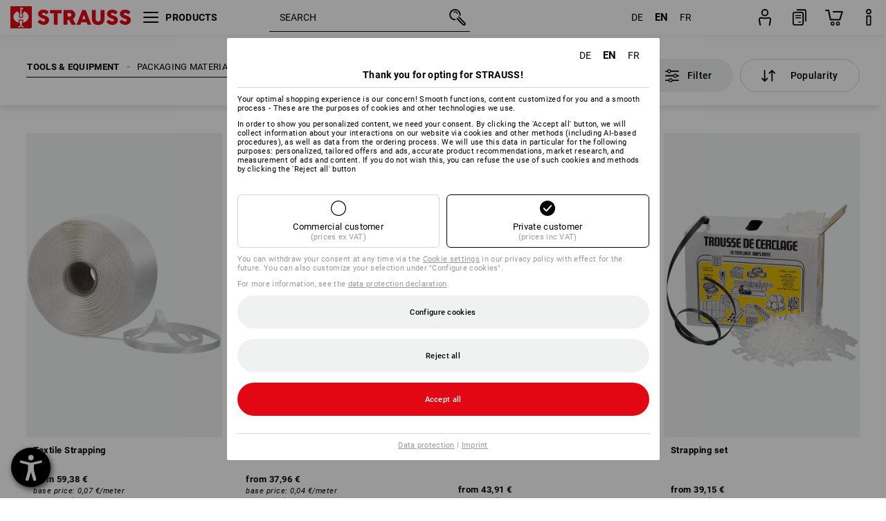

--- FILE ---
content_type: text/html; charset=utf-8
request_url: https://www.strauss.com/de/en/strap/
body_size: 87607
content:




<!DOCTYPE html>



<html lang="en" class="desktop lang-en EnableABTests ProductComparisonFlyout ShowAlternativeArticles EnableNewBasketPage PostalCodeUpdatedOnCitySelection RedesignProductDetailsPage RedesignOrderModal EnableLogoCreator ab-webshop current-pricemode-gross" data-page-view-log-data-id="ba3b1c4e-9584-4f4c-9b77-c7cbda65ce46">

    <head>
        
        <!-- Time: 1/18/2026 1:19:11 PM / CorrelationId: ba3b1c4e-9584-4f4c-9b77-c7cbda65ce46 -->
<meta charset="utf-8">
        <meta id="viewport" name="viewport" content="width=1000">
<meta name="SKYPE_TOOLBAR" content="SKYPE_TOOLBAR_PARSER_COMPATIBLE">
<meta name="format-detection" content="telephone=no">
<meta name="hidden-query-params" content="size,category">
    <meta name="current-pricemode" content="Gross">
    <meta name="video-tracking-ajax-target" content="https://www.strauss.com/de/en/ajax/update/Action/Video">
    <meta name="pagetype" content="Category">
<link rel="preconnect" href="https://cdn.strauss.com">
<link rel="shortcut icon" href="https://cdn.strauss.com/de/bundles/metainfoservice/1.29.3/assets/favicons/ES/favicon.ico" />
<link rel="apple-touch-icon" sizes="57x57" href="https://cdn.strauss.com/de/bundles/metainfoservice/1.29.3/assets/favicons/ES/apple-touch-icon-57x57.png" />
<link rel="apple-touch-icon" sizes="60x60" href="https://cdn.strauss.com/de/bundles/metainfoservice/1.29.3/assets/favicons/ES/apple-touch-icon-60x60.png" />
<link rel="apple-touch-icon" sizes="72x72" href="https://cdn.strauss.com/de/bundles/metainfoservice/1.29.3/assets/favicons/ES/apple-touch-icon-72x72.png" />
<link rel="apple-touch-icon" sizes="76x76" href="https://cdn.strauss.com/de/bundles/metainfoservice/1.29.3/assets/favicons/ES/apple-touch-icon-76x76.png" />
<link rel="apple-touch-icon" sizes="114x114" href="https://cdn.strauss.com/de/bundles/metainfoservice/1.29.3/assets/favicons/ES/apple-touch-icon-114x114.png" />
<link rel="apple-touch-icon" sizes="120x120" href="https://cdn.strauss.com/de/bundles/metainfoservice/1.29.3/assets/favicons/ES/apple-touch-icon-120x120.png" />
<link rel="apple-touch-icon" sizes="144x144" href="https://cdn.strauss.com/de/bundles/metainfoservice/1.29.3/assets/favicons/ES/apple-touch-icon-144x144.png" />
<link rel="apple-touch-icon" sizes="152x152" href="https://cdn.strauss.com/de/bundles/metainfoservice/1.29.3/assets/favicons/ES/apple-touch-icon-152x152.png" />
<link rel="apple-touch-icon" sizes="180x180" href="https://cdn.strauss.com/de/bundles/metainfoservice/1.29.3/assets/favicons/ES/apple-touch-icon-180x180.png" />
<link rel="icon" type="image/png" sizes="16x16" href="https://cdn.strauss.com/de/bundles/metainfoservice/1.29.3/assets/favicons/ES/favicon-16x16.png" />
<link rel="icon" type="image/png" sizes="32x32" href="https://cdn.strauss.com/de/bundles/metainfoservice/1.29.3/assets/favicons/ES/favicon-32x32.png" />
<link rel="icon" type="image/png" sizes="96x96" href="https://cdn.strauss.com/de/bundles/metainfoservice/1.29.3/assets/favicons/ES/favicon-96x96.png" />
<link rel="icon" type="image/png" sizes="160x160" href="https://cdn.strauss.com/de/bundles/metainfoservice/1.29.3/assets/favicons/ES/favicon-160x160.png" />
<link rel="icon" type="image/png" sizes="192x192" href="https://cdn.strauss.com/de/bundles/metainfoservice/1.29.3/assets/favicons/ES/favicon-192x192.png" />
<link rel="icon" type="image/png" sizes="196x196" href="https://cdn.strauss.com/de/bundles/metainfoservice/1.29.3/assets/favicons/ES/favicon-196x196.png" />
<link rel="icon" href="https://cdn.strauss.com/de/bundles/metainfoservice/1.29.3/assets/favicons/ES/favicon.ico" />
<meta name="msapplication-TileColor" content="#e30613" />
<meta name="msapplication-TileImage" content="https://cdn.strauss.com/de/bundles/metainfoservice/1.29.3/assets/favicons/ES/mstile-144x144.png" />
<meta name="msapplication-config" content="https://cdn.strauss.com/de/bundles/metainfoservice/1.29.3/assets/favicons/ES/browserconfig.xml" />
<meta name="application-name" content="Strauss" />
<meta name="apple-mobile-web-app-title" content="Strauss" />



<style type="text/css">


    html.desktop > body,
    html.handheld > body > .handheld-background.background-image,
    html > body.popup-window {
        background-color: #FFFFFF !important;
    }

    html > body.parallax,
    html.handheld > body {
        background-color: #FFFFFF !important;
    }

</style>
<!--__BASETAG__-->
<meta name="description"  content="
    Strap ✚ high quality ✚ buy on account ✚ large selection ✚ fast delivery » Buy now from Strauss"  />
<link rel="alternate" hreflang="de-at" href="https://www.strauss.com/at/de/umreifungsbaender/"/>
<link rel="alternate" hreflang="de-be" href="https://www.strauss.com/be/de/umreifungsbaender/"/>
<link rel="alternate" hreflang="fr-be" href="https://www.strauss.com/be/fr/feuillards/"/>
<link rel="alternate" hreflang="nl-be" href="https://www.strauss.com/be/nl/omsnoeringsbanden/"/>
<link rel="alternate" hreflang="de-ch" href="https://www.strauss.com/ch/de/umreifungsbaender/"/>
<link rel="alternate" hreflang="fr-ch" href="https://www.strauss.com/ch/fr/feuillards/"/>
<link rel="alternate" hreflang="cs-cz" href="https://www.strauss.com/cz/cs/stahovaci-pasky/"/>
<link rel="alternate" hreflang="de-de" href="https://www.strauss.com/de/de/umreifungsbaender/"/>
<link rel="alternate" hreflang="en-de" href="https://www.strauss.com/de/en/strap/"/>
<link rel="alternate" hreflang="fr-de" href="https://www.strauss.com/de/fr/feuillards/"/>
<link rel="alternate" hreflang="da-dk" href="https://www.strauss.com/dk/da/omsnoringsband/"/>
<link rel="alternate" hreflang="en-dk" href="https://www.strauss.com/dk/en/strap/"/>
<link rel="alternate" hreflang="nl-nl" href="https://www.strauss.com/nl/nl/omsnoeringsbanden/"/>
<link rel="alternate" hreflang="en-se" href="https://www.strauss.com/se/en/strap/"/>
<link rel="alternate" hreflang="sv-se" href="https://www.strauss.com/se/sv/band/"/>
<link rel="alternate" hreflang="en-gb" href="https://www.strauss.com/uk/en/strap/"/>
<link rel="alternate" hreflang="en" href="https://www.strauss.com/global/en"/>
<link rel="alternate" hreflang="fr" href="https://www.strauss.com/global/fr"/>
<link rel="alternate" hreflang="x-default" href="https://www.strauss.com/global/en"/>


    <meta name="bandwidth-detection-active" content="false" class="bandwidth-detection"/>
    <meta name="bandwidth-detection-test-data-url" content="https://cdn.strauss.com/de/Static/GetBandwidthTestData.aspx" class="bandwidth-detection"/>
    <meta name="logging-target" content="https://www.strauss.com/de/en/ajax/Action/VisitDetails" class="bandwidth-detection"/>    
<link rel="canonical" href="https://www.strauss.com/de/en/strap/"/>
<meta name="action-control-ajax-target" content="https://www.strauss.com/de/en/ajax/update/Action/Index" /><script id="translated-page-urls" type="text/json">
    {"translations":[{"code":"de","obfuscation":"l10n","url":"obs-link-v1:aHR0cHM6Ly93d3cuc3RyYXVzcy5jb20vZGUvZGUvdW1yZWlmdW5nc2JhZW5kZXIv"},{"code":"en","obfuscation":"l10n","url":"obs-link-v1:aHR0cHM6Ly93d3cuc3RyYXVzcy5jb20vZGUvZW4vc3RyYXAv"},{"code":"fr","obfuscation":"l10n","url":"obs-link-v1:aHR0cHM6Ly93d3cuc3RyYXVzcy5jb20vZGUvZnIvZmV1aWxsYXJkcy8="}]}
</script>


            <title>Strap | Strauss</title>

        
<link href="https://cdn.strauss.com/de/cassette.axd/stylesheet/b91a214bb8a41f29fda36e74b527b3ff7a88fce5/bootstrap" type="text/css" rel="stylesheet"/>
<link href="https://cdn.strauss.com/de/cassette.axd/stylesheet/d4f3e1ea5005e1284d033f5f321bcd03808df229/styles" type="text/css" rel="stylesheet"/>
<link href="https://cdn.strauss.com/de/cassette.axd/stylesheet/ec4374bf6178a99e416b53958f6a400d8da2f86d/cssShopThemeFiles" type="text/css" rel="stylesheet"/>




<script type="text/javascript" src="https://cdn.strauss.com/de/bundles/applicationShell/1.37.1/shell.js"></script>
    <script>shell.tabNav.enable();</script>
<script type="text/javascript" src="https://cdn.strauss.com/de/bundles/localization/8.68.1/assets/localization.js"></script>





                
                

        



<script id="sniff" type="application/json">
    {"name":"unknown","version":0,"osVersion":0,"isDesktop":true}
</script>





    
    <link rel="preload" href="https://cdn.strauss.com/de/bundles/metainfoservice/1.29.3/assets/roboto-regular.woff2" as="font" type="font/woff2" crossorigin />
    <link rel="preload" href="https://cdn.strauss.com/de/bundles/metainfoservice/1.29.3/assets/roboto-medium.woff2" as="font" type="font/woff2" crossorigin />
    <link rel="preload" href="https://cdn.strauss.com/de/bundles/metainfoservice/1.29.3/assets/roboto-bold.woff2" as="font" type="font/woff2" crossorigin />
    <link rel="preload" href="https://cdn.strauss.com/de/bundles/metainfoservice/1.29.3/assets/augusta-regular.woff2" as="font" type="font/woff2" crossorigin />
    <link rel="stylesheet" href="https://cdn.strauss.com/de/bundles/metainfoservice/1.29.3/assets/augusta.css" />
    <link rel="stylesheet" href="https://cdn.strauss.com/de/bundles/metainfoservice/1.29.3/assets/augustacondensed.css" />
    <link rel="stylesheet" href="https://cdn.strauss.com/de/bundles/metainfoservice/1.29.3/assets/roboto.css" />

    <script id="mkt-lf-client-urls" type="text/json">{"countryCodeEndpoint":"/de/en/api/country-code","translationNotFoundEndpoint":"L2RlL2VuL2FwaS9sYW5ndWFnZXN3aXRjaGVyL2xvZy90cmFuc2xhdGVkdXJsbm90Zm91bmQ=","defaultLanguageEndpoint":"L2RlL2VuL2FwaS9sYW5ndWFnZXN3aXRjaGVyL2xvZy9kZWZhdWx0bGFuZ3VhZ2VyZWRpcmVjdA==","missingLanguageEndpoint":"L2RlL2VuL2FwaS9sYW5ndWFnZXN3aXRjaGVyL2xvZy9sYW5ndWFnZW5vdHNldA==","cultureChangedEndpoint":"L2RlL2VuL2FwaS9sYW5ndWFnZXN3aXRjaGVyL0N1bHR1cmUvQ2hhbmdlZD9tbFN0YXRlPQ=="}</script>
    <script id="mkt-available-languages" type="text/json">{"languages":[{"culture":"de","name":"DEUTSCH"},{"culture":"en","name":"ENGLISH"},{"culture":"fr","name":"FRAN\u00C7AIS"}],"autoTranslate":false,"autoTransLanguages":[]}</script>
    <script id="country-languages" type="text/json">null</script>
    <script src="https://cdn.strauss.com/de/bundles/languagefragments/1.71.0/ClientSideRedirect.js" id="client-side-redirect" data-default-language-prefix="de" data-dlr-active="true" data-mandator-prefix="DE"></script>
    <script src="https://cdn.strauss.com/de/bundles/languagefragments/1.71.0/LanguageResolver.js"></script>

                    <link rel=" stylesheet" href="https://cdn.strauss.com/de/bundles/geoipmodalservice/1.17.0/assets/main.css" />
                
            <script src="https://cdn.strauss.com/de/bundles/manualproductcomparison/1.108.0/js/PriceModeAppShellIntegrationGross.js" defer></script>
    
    <script type="text/javascript">
        var eyeAble_pluginConfig = {"azureDemoMode":false,"blacklistContrast":"#headr-ic-logo-es_red_horizontal,.fas_slides,.debuginfo,.pdp-icon_play_pause_3d","blacklistFontsize":".animationcontent,.fas_t_details,.h1-tag ,.mkt-text-products ,.pdp-basket_counter_input","blacklistFontsizeMobile":".swiper-wrapper","customBackgroundColor":"#000000","customFunctionPosition":{"Bluefilter":"Main","ColorCorrection":"Main","Darkmode":"Main","HideImages":"Main","LargeCursor":"More","StopAnimation":"More","TabNavi":"More"},"customText":{"tipMainTxt":" "},"disableZoom":true,"externalLogoUrl":"https://cdn.strauss.com/de/eyeable/assets/Icon_barrierefreiheit_v1.svg","fontsizeThreshold":4,"forceWhiteBackground":".mkt-menu-icon > div,.mkt-icon-YouTube","iconSize":57,"license":{"*.strauss.com":"4070675172cfa99depqtofdk;",".*.strauss.com":"ceaee3892a93d214epqtofdk7","strauss.com":"3bd3d973e76b944aepqtofdk="},"mainIconAlt":2,"maxMagnification":4,"maxMobileMagnification":3,"mobileBottomPosition":"16px","mobileIconSize":50,"mobileRightPosition":"16px","mobileSidePosition":"left","newColor":{"--toolbar-z-index":1050},"precisePosition":true,"rightPosition":"16px","sidePosition":"left","topPosition":"calc(100% - 73px)"};
    </script>

    <script type="text/javascript">
        eyeAble_pluginConfig["pluginPath"] = "https://cdn.strauss.com/de/bundles/eyeableassets/0.10.1/assets";

        const userAgent = navigator.userAgent.toLowerCase();
        if (userAgent.includes("kiowarekioskdevice1080p") || userAgent.includes("signageplayer") || userAgent.includes("multiplayer")) {
            window.localStorage.setItem("eyeAbleHideIcon", true);
        }
    </script>

    <script async src="https://cdn.strauss.com/de/bundles/eyeableassets/0.10.1/assets/init.js"></script>
    <script async src="https://cdn.strauss.com/de/bundles/eyeableassets/0.10.1/assets/public/js/eyeAble.js"></script>

    <script type="text/javascript">window.dataLayer = window.dataLayer || [];</script>

    <link rel="stylesheet" href="https://cdn.strauss.com/de/bundles/headr2/3.33.0/app.css" />
    <link rel="stylesheet" href="https://cdn.strauss.com/de/bundles/headr2/3.33.0/styles.css" />

    <link rel="stylesheet" href="https://cdn.strauss.com/de/bundles/megamenu/3.31.0/app.css" />
    <link rel="stylesheet" href="https://cdn.strauss.com/de/bundles/megamenu/3.31.0/styles.css" />

    <link rel="stylesheet" href="https://cdn.strauss.com/de/bundles/languagefragments/1.71.0/LanguageSwitcher.css" />

    <link rel="stylesheet" href="https://cdn.strauss.com/de/bundles/shopSearchWeb/1.58.0/components.css" type="text/css" media="all" />
<script src="https://cdn.strauss.com/de/bundles/shopSearchWeb/1.58.0/script/closest-polyfill.js"></script>


    



    <link rel="stylesheet" type="text/css" href="https://cdn.strauss.com/de/bundles/account-menu/1.54.0/account_menu_bundle.css" />

    
  <link rel="stylesheet" href="https://cdn.strauss.com/de/bundles/basketFlyout/1.55.0/icon/icon-styles.css" />


    
  <link rel="stylesheet" href="https://cdn.strauss.com/de/bundles/basketFlyout/1.55.0/flyout/app.css" />


        <link rel="stylesheet" href="https://cdn.strauss.com/de/bundles/manualproductcomparison/1.108.0/styles/pcf_bundle_content.css" />
    
    
    <link rel="stylesheet" href="https://cdn.strauss.com/de/bundles/quickorder/1.3.1/assets/quickordericon/icon-styles.css" />


    



    <link rel="stylesheet" href="https://cdn.strauss.com/de/bundles/Showcase/1.50.0/threeSixtyView.css" type="text/css" media="all" />

    <link rel="stylesheet" href="https://cdn.strauss.com/de/bundles/ordermodal/1.56.0/ordermodal.css" type="text/css" media="all" />

    
    <link rel="stylesheet" href="https://cdn.strauss.com/de/bundles/ShippingText/1.18.0/assets/app.css" />


    <link rel="stylesheet" href="https://cdn.strauss.com/de/bundles/basketmodal/1.65.0/basketmodal.css" type="text/css" media="all" />

    <link rel="stylesheet" href="https://cdn.strauss.com/de/bundles/bookmark/1.48.0/prepareBookmarkInAjaxModals.css" />
    <link rel="stylesheet" href="https://cdn.strauss.com/de/bundles/bookmark/1.48.0/client_side_add_btn.css" />
  
    <meta id="viewport-responsive" name="viewport" content="width=device-width, initial-scale=1.0, maximum-scale=1.0, user-scalable=no">
    <link rel="stylesheet" href="https://cdn.strauss.com/de/bundles/articletileservice/1.85.0/category-page.css" type="text/css" media="all" />
    <script>
        if (history.scrollRestoration && window && new URL(window.location.href).searchParams.has("page")) {
            history.scrollRestoration = "manual";
        }
    </script>

            <meta name="navkeypath" content="Betriebsbedarf/Verpackungsmaterial/Umreifungsbaender">
        
<link rel="stylesheet" href="https://cdn.strauss.com/de/bundles/breadcrumb/1.70.1/components.css" type="text/css" media="all" />

    
        


    
    <link rel="stylesheet" href="https://cdn.strauss.com/de/bundles/footr/1.28.0/app.css" />

    <link rel="stylesheet" type="text/css" href="https://cdn.strauss.com/de/bundles/newsletter-promotion/1.56.0/app.css" />

    
    


    
    


    <script type="application/json" id="mkt-cct-cookie-version">
    {
          "cookieVersion": 2
    }
    </script>
    <script src="https://cdn.strauss.com/de/bundles/cookiebar/1.70.0/consenttypesresolver.js"></script>

        <link rel="stylesheet" href="https://cdn.strauss.com/de/bundles/cookiebar/1.70.0/styles.css" />
    </head>
    <body data-cap="IsHandheld=false,IsLowendDevice=false" data-navigation-context="Umreifungsbaender" class="responsive initheader use-responsive-helper">
        








    <script type="text/javascript">
       (function(window, document, dataLayerName, id) {
           window[dataLayerName]=window[dataLayerName]||[],window[dataLayerName].push({start:(new Date).getTime(),event:"stg.start"});var scripts=document.getElementsByTagName('script')[0],tags=document.createElement('script');
           function stgCreateCookie(a,b,c){var d="";if(c){var e=new Date;e.setTime(e.getTime()+24*c*60*60*1e3),d="; expires="+e.toUTCString()}document.cookie=a+"="+b+d+"; path=/"}
           var isStgDebug=(window.location.href.match("stg_debug")||document.cookie.match("stg_debug"))&&!window.location.href.match("stg_disable_debug");stgCreateCookie("stg_debug",isStgDebug?1:"",isStgDebug?14:-1);
           var qP=[];dataLayerName!=="dataLayer"&&qP.push("data_layer_name="+dataLayerName),isStgDebug&&qP.push("stg_debug");var qPString=qP.length>0?("?"+qP.join("&")):"";
           tags.async=!0,tags.src="https://pt.strauss.com"+"/containers/"+id+".js"+qPString,scripts.parentNode.insertBefore(tags,scripts);
           !function(a,n,i){a[n]=a[n]||{};for(var c=0;c<i.length;c++)!function(i){a[n][i]=a[n][i]||{},a[n][i].api=a[n][i].api||function(){var a=[].slice.call(arguments,0);"string"==typeof a[0]&&window[dataLayerName].push({event:n+"."+i+":"+a[0],parameters:[].slice.call(arguments,1)})}}(i[c])}(window,"ppms",["tm","cm"]);
       })(window, document, 'dataLayer', 'd2f25e37-3d14-4917-82a0-7e0292f76ff2');
    </script>

<script type="text/javascript">
    document.addEventListener("DOMContentLoaded", ()=> {
        fetch('/de/en/api/evaluate/cookie', {
            credentials: 'same-origin',
            method: 'get'
        });
    });
</script>



        




        <div class="container">
            <a id="top"></a>
            


<header id="headr" class="mkt-scope-headr  "><div class="mkt-spacer"></div><svg xmlns="http://www.w3.org/2000/svg" xmlns:xlink="http://www.w3.org/1999/xlink" style="height:0;position:absolute;width:0"><defs><symbol id="headr-ic-orderform" viewBox="0 0 21.9 26"><g id="headr-ic-orderform_orderform"><path d="M14.3 25H3.8c-1.7 0-3-1.3-3-3V7.8c0-1.7 1.3-3 3-3h10.5c1.7 0 3 1.3 3 3V22c0 1.7-1.3 3-3 3zM3.8 6.7c-.6 0-1.1.5-1.1 1.2V22c0 .6.5 1.1 1.1 1.1h10.5c.6 0 1.1-.5 1.1-1.1V7.8c0-.6-.5-1.1-1.1-1.2H3.8z"/><path d="M20.2 19.2c-.5 0-.9-.4-.9-.9V4c0-.6-.5-1.1-1.1-1.1H7.6c-.5 0-1-.4-1-1s.4-1 1-1h10.6c1.7 0 3 1.3 3 3v14.3c-.1.6-.5 1-1 1zM12.8 14.4H5.4c-.4 0-.7-.3-.7-.7 0-.4.3-.7.7-.7h7.4c.4 0 .7.3.7.7 0 .3-.3.6-.7.7z"/><path d="M12.8 11.1H5.4c-.4 0-.7-.3-.7-.7 0-.4.3-.8.7-.8h7.4c.4 0 .7.3.7.7 0 .5-.3.8-.7.8zM12.8 20.6H9.4c-.4 0-.7-.4-.6-.8 0-.3.3-.6.6-.6h3.3c.4 0 .7.4.6.8.1.3-.2.6-.5.6z"/></g></symbol></defs><defs><symbol id="headr-ic-logo-es_black_horizontal" viewBox="0 0 200 36"><path d="M44.882 24.879l2.806-2.67c.422-.422.828-.22 1.25.135 1.2 1.03 3.06 2.535 5.037 2.535 2.214 0 2.704-1.048 2.704-2.264 0-1.352-2.18-2.08-3.346-2.485-5.223-1.792-7.96-4.158-7.96-7.944 0-4.006 3.582-6.676 8.788-6.676 2.924 0 6.152 1.319 7.86 3.16.455.525.472.964-.052 1.488l-2.484 2.653c-.457.456-.913.22-1.37-.185-.557-.525-1.419-1.166-2.366-1.504-1.149-.406-4.124-.474-4.124 1.385 0 1.183 1.403 1.724 3.77 2.484 4.597 1.539 7.757 3.077 7.757 7.59 0 4.748-3.955 7.842-9.262 7.842-3.346 0-6.676-1.876-8.822-4.108-.406-.456-.744-.878-.186-1.436M64.56 6.744c0-.49.237-.727.71-.727h17.612c.472 0 .71.237.71.727v4.107c0 .49-.238.726-.71.726h-5.764v17.831c0 .473-.237.71-.727.71H71.71c-.472 0-.71-.236-.71-.71v-17.83H65.27c-.473 0-.71-.237-.71-.727V6.744zM93.092 11.037v5.881h3.6c1.707 0 2.89-1.453 2.89-2.924 0-1.42-1.2-2.957-2.89-2.957h-3.6zm-6.254-4.293c0-.355.22-.727.694-.727h10.766c4.58 0 7.69 4.023 7.69 8.096 0 2.586-1.606 5.155-3.955 6.641l4.648 8.654c.186.321.05.71-.406.71h-5.848c-.456 0-.608-.152-.879-.675l-3.836-7.335h-2.62v7.3c0 .474-.237.71-.71.71h-4.85c-.457 0-.694-.236-.694-.71V6.744zM117.484 21.01h5.171l-2.62-7.37-2.551 7.37zm-.39-14.266c.186-.49.525-.727.998-.727h3.972c.456 0 .793.237.98.727l8.856 22.664c.186.473.034.71-.456.71h-4.835c-.49 0-.81-.236-.962-.71l-1.133-3.177h-8.856l-1.099 3.177c-.151.473-.49.71-.98.71h-4.834c-.49 0-.642-.236-.456-.71l8.806-22.664zM139.356 20.501c0 3.178 1.893 4.412 3.972 4.412 2.163 0 3.988-1.538 3.988-4.412V6.744c0-.389.287-.727.744-.727h4.732c.524 0 .795.338.795.727v13.673c0 7.554-4.8 10.073-10.26 10.073-5.459 0-10.259-2.62-10.259-10.073V6.744c0-.389.255-.727.642-.727h4.953c.592 0 .693.321.693.727v13.757zM157.222 24.879l2.806-2.67c.422-.422.828-.22 1.251.135 1.2 1.03 3.06 2.535 5.036 2.535 2.214 0 2.705-1.048 2.705-2.264 0-1.352-2.18-2.08-3.347-2.485-5.223-1.792-7.96-4.158-7.96-7.944 0-4.006 3.582-6.676 8.789-6.676 2.924 0 6.152 1.319 7.858 3.16.457.525.474.964-.05 1.488l-2.484 2.653c-.457.456-.913.22-1.37-.185-.558-.525-1.42-1.166-2.366-1.504-1.15-.406-4.124-.474-4.124 1.385 0 1.183 1.403 1.724 3.768 2.484 4.599 1.539 7.76 3.077 7.76 7.59 0 4.748-3.956 7.842-9.263 7.842-3.347 0-6.676-1.876-8.823-4.108-.405-.456-.743-.878-.186-1.436M178.3 24.879l2.805-2.67c.422-.422.828-.22 1.25.135 1.2 1.03 3.06 2.535 5.037 2.535 2.214 0 2.705-1.048 2.705-2.264 0-1.352-2.18-2.08-3.347-2.485-5.223-1.792-7.96-4.158-7.96-7.944 0-4.006 3.582-6.676 8.789-6.676 2.923 0 6.151 1.319 7.858 3.16.457.525.474.964-.051 1.488l-2.484 2.653c-.457.456-.913.22-1.37-.185-.557-.525-1.419-1.166-2.365-1.504-1.15-.406-4.124-.474-4.124 1.385 0 1.183 1.403 1.724 3.768 2.484 4.599 1.539 7.759 3.077 7.759 7.59 0 4.748-3.956 7.842-9.262 7.842-3.347 0-6.676-1.876-8.823-4.108-.406-.456-.744-.878-.186-1.436"/><path shape-rendering="crispedges" d="M.903 36H33.71s.903 0 .903-.859V.86s0-.859-.903-.859H.903S0 0 0 .859V35.14S0 36 .903 36z"/><path d="M21.335 3.928l-2.542.736c-.07.019-.246.054-.335.158-.09.106-.13.243-.152.415-.13.981.01 5.313.199 7.372.003.036.049.785.153 1.02.117.214.252.396.404.585.274.364.468.844.468 1.307 0 1.27-.995 2.268-2.229 2.268a2.229 2.229 0 01-2.23-2.23c0-.502.189-.971.47-1.345.152-.189.287-.371.404-.584.13-.298.141-.707.154-1.021.078-2.005.191-4.518.242-5.858.007-1.106-.153-2.324.028-3.414.117-1.116 1.327-1.755 2.306-1.286.89.346 1.678.898 2.51 1.357l.117.066c.391.233.156.405.075.44l-.042.014zM17.303 32.37s-.945 1.217-1.412 1.83a.145.145 0 01-.11.054h-3.537a.15.15 0 01-.144-.146v-.323c0-.05.031-.103.081-.131l3.702-1.878.053-.03a.474.474 0 00.05-.034c.137-.112.256-.273.256-.459a1.47 1.47 0 00-.022-.172s-1.034-5.556-1.465-7.808c-.03-.171.083-.275.224-.25.504.164 1.485.353 2.329.353.797 0 1.811-.189 2.32-.353.141-.025.253.079.224.25-.431 2.252-1.465 7.808-1.465 7.808a1.493 1.493 0 00-.023.172c0 .187.12.346.258.46.013.01.035.024.049.033l.052.03 3.703 1.878c.05.028.08.08.08.13v.324a.15.15 0 01-.143.146h-3.537a.146.146 0 01-.11-.054c-.468-.613-1.413-1.83-1.413-1.83" fill="#fff"/><path d="M17.302 19.16a3.603 3.603 0 01-3.597-3.6c0-.757.264-1.526.744-2.165l.03-.038c.08-.114.17-.235.218-.298.026-.034.075-.103.075-.103l-.05-.148-.007-.022c-.606-1.744-1.784-3.155-3.237-4.33-3.529 1.56-6.582 4.584-6.582 8.758 0 5.123 4.557 8.556 9.133 9.566-.209-1.108-.412-2.176-.616-3.245l-.006-.032a1.597 1.597 0 01.436-1.397 1.563 1.563 0 011.597-.37c.35.117 1.226.278 1.864.278.641 0 1.517-.161 1.866-.277a1.563 1.563 0 011.597.37c.359.357.522.88.436 1.397l-.006.032a992.418 992.418 0 00-.617 3.245c4.577-1.009 9.137-4.443 9.137-9.567 0-4.174-3.053-7.197-6.581-8.759-1.456 1.177-2.634 2.59-3.24 4.336l-.055.17s.04.065.08.118c.057.077.117.16.206.278l.03.038a3.66 3.66 0 01.744 2.166 3.602 3.602 0 01-3.598 3.598z" fill="#fff"/></symbol><symbol viewBox="0 0 100 104.005" id="headr-ic-logo-es_black_vertical"><path d="M2.608 104.005h94.785s2.607 0 2.607-2.48V2.48A2.47 2.47 0 0097.393 0H2.608S0 0 0 2.48v99.045a2.47 2.47 0 002.608 2.48z"/><path d="M61.638 11.348c-.605.175-7.223 2.093-7.343 2.125a1.943 1.943 0 00-.97.459 2.247 2.247 0 00-.439 1.198c-.373 2.834.027 15.349.575 21.296a14.378 14.378 0 00.442 2.95 11.358 11.358 0 001.166 1.687 6.54 6.54 0 011.353 3.778 6.441 6.441 0 11-12.882.107 6.527 6.527 0 011.358-3.885 11.32 11.32 0 001.166-1.686 8.624 8.624 0 00.446-2.95c.226-5.792.552-13.052.7-16.923.019-3.196-.443-6.713.08-9.863a4.698 4.698 0 016.662-3.715 61.47 61.47 0 017.25 3.92l.34.19c1.13.672.452 1.17.217 1.273zM49.99 93.516s-2.73 3.517-4.08 5.289a.42.42 0 01-.319.157H35.372a.431.431 0 01-.413-.422v-.935a.448.448 0 01.232-.377L45.885 91.8s.097-.05.154-.085a1.364 1.364 0 00.143-.1 1.784 1.784 0 00.743-1.325 4.254 4.254 0 00-.066-.497s-2.986-16.052-4.233-22.557c-.083-.496.24-.795.648-.724a24.877 24.877 0 006.728 1.021 25.65 25.65 0 006.704-1.021c.408-.07.73.228.647.724-1.246 6.505-4.232 22.557-4.232 22.557a4.305 4.305 0 00-.066.497 1.8 1.8 0 00.744 1.326 1.48 1.48 0 00.14.097c.04.025.151.085.151.085l10.698 5.429a.448.448 0 01.233.377v.935a.431.431 0 01-.413.422h-10.22a.421.421 0 01-.318-.157c-1.35-1.772-4.08-5.289-4.08-5.289" fill="#fff"/><path d="M49.987 55.351a10.408 10.408 0 01-10.393-10.395 10.519 10.519 0 012.15-6.258l.084-.109c.236-.33.494-.678.633-.86.074-.098.216-.298.216-.298l-.143-.428-.022-.065a28.188 28.188 0 00-9.352-12.51c-10.195 4.51-19.015 13.246-19.015 25.305 0 14.8 13.167 24.719 26.386 27.635-.603-3.2-1.19-6.286-1.781-9.373l-.016-.093a4.613 4.613 0 011.26-4.036 4.582 4.582 0 014.614-1.068 21.587 21.587 0 005.385.801 21.556 21.556 0 005.39-.8 4.469 4.469 0 01.662-.164 4.515 4.515 0 013.95 1.231 4.616 4.616 0 011.261 4.036l-.017.094c-.592 3.087-1.178 6.173-1.78 9.374 13.222-2.913 26.396-12.834 26.396-27.637 0-12.059-8.821-20.794-19.015-25.306a28.175 28.175 0 00-9.358 12.527l-.162.49s.12.19.232.34c.166.224.34.463.596.805l.086.11a10.574 10.574 0 012.139 5.935c.006.09.012.198.012.322A10.407 10.407 0 0149.99 55.35z" fill="#fff"/></symbol><symbol id="headr-ic-logo-es_couture" viewBox="0 0 100 100"><g id="headr-ic-logo-es_couture_logo-es-es_couture" fill="#000"><path d="M50 0C22.4 0 0 22.4 0 50s22.4 50 50 50 50-22.4 50-50S77.6 0 50 0zm0 95.9C24.7 95.9 4.1 75.3 4.1 50S24.7 4.1 50 4.1 95.9 24.7 95.9 50 75.3 95.9 50 95.9z"/><path d="M63.3 27.8s-14-4.5-25.8 7.2c3.5-6.4 10.6-13.2 24.9-12.3.3 0 .5-.2.5-.5s-.2-.5-.5-.5c-13.8-.9-21.2 5.3-25 11.6 7.1-16.2 21.4-21 21.5-21.1.3-.1.5-.4.4-.8-.1-.3-.4-.5-.8-.4-.2.1-23 7.8-26 36.3C29.7 74.1 42 86 52.8 91.4c.1.1.2.1.3.1.2 0 .4-.1.6-.3.2-.3 0-.7-.3-.8-5.9-2.9-12.4-8-16.3-16.5.4-1.2 3.1-6.9 13.2-14.1l-8.4 4.6s5.9-7.7 9.5-10.3c.2-.1-8.3 3.8-8.3 3.8s8.3-14.8 17.6-17.4c0 0-4.8-2.6-14.3-2.4 0-.2.2-6.4 16.9-10.3z"/></g></symbol><symbol id="headr-ic-logo-es_legacy_black_horizontal" viewBox="0 0 91.5 100"><g id="headr-ic-logo-es_legacy_black_horizontal_logo-es-es_black"><path shape-rendering="crispedges" d="M2.4 0S0 0 0 2.4v95.2s0 2.4 2.4 2.4H89s2.4 0 2.4-2.4V2.4S91.4 0 89 0H2.4z" fill="#1e1e1e"/><path d="M61.2 89.7c0 .4.1.9.4 1.3.3.4.5.7.9.9.4.3.8.4 1.3.4.4 0 .9-.1 1.3-.4.4-.3.7-.5.9-.9.3-.4.4-.8.4-1.3 0-.4-.1-.9-.4-1.3-.3-.4-.5-.7-.9-.9-.4-.3-.8-.4-1.3-.4-.4 0-.9.1-1.3.4-.4.3-.7.5-.9.9-.2.4-.4.8-.4 1.3m.5 0c0-.4.1-.7.3-1.1.2-.4.4-.5.7-.7.4-.2.7-.3 1.1-.3s.7.1 1.1.3.5.4.7.7c.2.4.3.7.3 1.1s-.1.7-.3 1.1c-.2.4-.4.5-.7.7-.4.2-.7.3-1.1.3s-.7-.1-1.1-.3-.5-.5-.7-.8c-.2-.2-.3-.6-.3-1m1.1 1.5h.5V90h.4l.7 1.2h.6l-.8-1.2c.3 0 .4-.1.5-.2.2-.1.2-.4.3-.5 0-.3-.1-.5-.3-.6-.2-.2-.4-.2-.8-.2h-1.1v2.7zm.5-1.7v-.9h.7c.2 0 .3 0 .4.1.1.1.2.2.2.4s-.1.4-.2.4c-.1.1-.3.1-.4.1h-.7v-.1zM54.9 52.3s-1.3 4-6.5 7-10 .6-12.1-1.1c-2.8-2.2-3.1-7-3.1-7s.5 1.2 2.3 3.9c1.6 2.7 4.8 4.4 6.2 4.5 1.1.1 1.9-1.5 3.7-2.7 1.9-1.2 2.9-.4 5.3-1.2 2.2-.9 4.2-3.4 4.2-3.4m-7.4-4.1c-2 1.6-4.1 2-6.5.8-2.4-1.2-3.1-4-2.1-6.1 1-2.1 3-4.5 3.6-6.2 1.3-3.2.8-16.3.8-16.3 0-1.3-.1-5.1-.1-5.1V13c-.1-.5-.4-1-.7-1.5-.3-.5-.5-1-.5-1.9 0-1 1.2-1.7 1.2-1.7s1.2-.7 2.3-.8c.6-.1 1.5.2 2.4 1.1s2.9 2.1 3.7 2.5c.7.4 1.1.5 1.7 1 .2.2.9.5.5.8-.4.4-1.9-.3-3.5-.5-1.5-.2-2.6 0-3.4.6-1.5 1.1-1.9 4.2-1.9 4.8 0 .8-.1 2-.1 3v5.2c0 2.8.2 5.6.3 7.5.2 2-.2 4.5-.6 5.8-.4 1.2-.6 1.8-1.7 3.3-.5.7-1.3 1.6-1.2 3 .1 1.8 1.4 2.8 3.2 2.8.5 0 1.3-.2 1.9-.6 2.4-1.6 2.6-4.6 2.7-4.5.1.5-.3 3.6-2 5.3M42.1 71c-.1-1.6 0-2.6-.1-3.8 0-.5-.1-1.9-.2-2.1 0-.4-.2-.8.4-.8.6 0 1 .1 1.6.1.6 0 1.2-.3 1.6-.3.4 0 .4 0 .4 1.1.1 2.1.4 4.6.4 5.5.2 1.6.2 5.3.2 7.8 0 .5-.1 3.1-.2 4.5-.4 2.6-.7 3.1-1 3.7-.2.5-.2.7-.2.7s-1.2-1.6-1.4-2.3c-.4-1.2-.9-2.9-.9-4.8-.1-.2-.5-7.7-.6-9.3zm-.8 16.2c.1-1.7.4-2.8.8-1.6.4 1.2.7 1.2 1 1.8.4.5-.5 1-1 1.4-.4.4-1.3 1.5-2 2.1-1 .7-1.5.8-2 .5-.2-.1-.4-.8-1-.5-.5.2-1 .4-1.2.4-.3-.2.9-.6 1.5-.9.6-.4.9-.5 1.1-.4.2.1 0 1.2 1 .5.8-.6 1.7-1.6 1.8-3.3m5.1-.2c.2-.3.4-1.1.6-1.6.1-.6.9-1.1.8-.5-.1.4-.1.5-.3 1.1-.2.6-.1 1.1.1 1.6.3 1.1 2.1 2.4.2 1.7-.9-.4-1.3-.8-1.7-1.2-.2-.3 0-.8.3-1.1m25.3-53.6c-3.7-.6-8.1 1.5-8.4 1.2-.1-.2 1.5-1.6 3.4-2.1 2-.5 5.1-.6 5.6-.5.4-.1 2.2.3 1.9-.5-.4-.9-3.3-2.9-6.7-3.3-4.1-.5-8.2 2.6-8.4 2.8-1.1.8-1.2.5-1.2.3-.2-.9 1.3-2.4 2.9-3.5 1.5-1.2 2.6-1.4 2.9-1.9.3-.4-.5-.8-1.9-.7-4.5.3-9.7 2.1-11.5 7-.6 1.8-.4 3.8 0 5.1-.8-1.2-1.8-3.4-2.1-4.9-.5-1.9-1.4-8.9-1.5-11.2 0-2.3.1-6.3 1.4-7.4.4-.4 1.2-1 2.9-.6 1.6.4 2.7.9 3.3.5.5-.3 1-.9.4-1.7-.5-.7-1.8-1.2-2.2-1.3s-1.4-.7-1.5-1c-.1-.3-.1-1-.2-1.3-.1-.4-.2-.8-1-.9-.8-.1-1.1-.4-1.4-.4-.4-.2-.9-.6-1.6-.7-.7-.1-2.1 0-2.9.4S41 8.3 40.4 8.9c-.3.2-.4.4-.4.4s.7.5.9 1.1c0 .5-.1.9-.1 1.5.3 1.4 1.1 1.9 1.2 3.7.1 1.9.4 11.4 0 15.2-.3 2.8-1 4.7-1.3 5.5 0 0 .2-3.7-.7-5.6-1.2-2.8-3.7-4.7-6.8-5.4-5.2-1.2-6.3-.4-6.7-.1-.4.4-.5.8.4 1.2s4 1.8 5.3 2.5c1.5.9 2.3 1.7 2.3 2.1 0 .4-.6.3-1.4-.1-.3-.1-5.2-2.9-8.7-2.5-3.5.4-6.2 2.2-6.6 3.1-.4.9 1.3.5 1.9.5 1.2-.2 3.7 0 5.6.5s3.6 1.4 3.2 1.9c-.3.6-4.5-1.1-9.1-.4-2.8.4-5.2 3-5.6 4.5-1 3.2.4 7.8 1.4 8.9.2.2.4.2.6.1.7-.4 2.5-1.9 4.3-3.1 1.4-1 2.7-1.6 3.7-2.1 3.8-1.8 3.6-.5 3.4-.3-.4.4-10.7 6.5-10.3 10.3.4 2.9 2.1 5.8 3.9 7.6 1 1 2.3 2.1 2.9 1.7.4-.4.3-.6.4-1.9.3-1.9.8-3.7 1.3-4.7s.8-.9.9-.6c.1.3-.2 1.4-.1 3 0 1.7.1 4.7.4 6.5.3 1.7.5 2.7.9 3.2.1.2.5.4.9.1.4-.4 1.8-1.8 2.8-3.7 1.1-2 2.2-4.6 2.2-4.6s.2-.2.4.2c.1.3.7 3-.2 6-.9 2.9-2 4.8-2.1 5.3-.1.3-.2.9.4.8.8-.2 4.9-2.8 5.1-3 .3 1.1 1.4 3 2 4.5.4 1.3 1.1 4.6 1.3 7.6.4 4.6 0 6.9-.6 7.6-.6.6-2.2 1.2-2.9 1.5-.8.3-1.5.4-2.4 1-.9.5-1.5 1.2-1.8 1.9-.4.7-.5.7-.3.7s.7-.4 1.6-.4c.9-.1 1.2-.1 1.2-.1l-.8.8c-.3.3-.5.4-.4.6.2.2.8 0 1.1.1.4.1 1.9.4 3.4.1 1.5-.3 2.1-.4 2.7-1.2.5-.9 1.2-2.1 2.1-2.9.9-.8 1.7-1.2 1.7-1.2s.7.7 1.3 1.1c.7.4 2 1 2.6 1.6.6.6 1.3 1.8 1.6 2.1.4.4.7.5 1.6.5.9.1 1.8.2 2.4.4.4.1.5.3.7.3.2.1.3 0 .3-.1.1-.3.2-.7 0-1.1-.3-.5-.7-1-1.1-1.2s-.8-.4-.9-.7c-.3-.2-.5-.9-.5-.9s1.2.6 1.7.9c.3.2.5.4.7.5.1.1.2.1.3 0 .2-.3.5-1 .3-1.5-.4-.8-1.7-1.6-2.7-1.9-.8-.2-1.8-.5-2.3-.9-.5-.4-1.5-1.5-1.8-3.8-.3-1.8-.2-2.5-.2-3.9.1-3 .4-6.6.6-8.3.3-2.4 1.1-4 1-5.8 1.3 2.3 3.1 3.7 4.2 4.3 1.5.8 4.1.9 4.7.3.4-.4-1.7-1.6-1.8-5-.1-3.5.8-7.3 1-7.7.1-.4.4-.3.4-.1.1.9.6 5.5 1.2 7.8.3 1.1.5 2.6 1.2 2.5 1.8-.1 5-3.7 4.9-5.4-.1-1.9-1.5-6.6-2.7-8.6-.6-1.1-2.9-3.9-3-4.4.7-.6 3.9 2 5.4 4.5 1.1 1.9 1.7 3.7 1.9 4.7.4 1.9.2 2.5.4 2.8.3.2.5.4 2.2-1.5 1.7-1.9 3.5-4.6 4.2-8.6.7-3.8-7.8-9.1-8.2-9.5-.2-.2-1-.7-.8-.8.2-.1.6-.7 4.5 1.5 1.4.8 4.9 3.5 5.4 3.7.3.2.4 0 .5-.1 1.1-1.1 2.2-5.7 1.2-8.7-.7-1.9-3.3-4.2-5.6-4.4zM44.6 9.6c-.4-.4-.9-.8-.9-.8s.9-.8 2-.3c.7.4 1.2 1 1.2 1s-.4.2-.9.3c-.5.1-1 .1-1.4-.2m.8 2.3c.3-.4.6-.7.8-.8.2-.1 1.4-.4 1.8-.6.4-.3.1-.7-.1-1-.4-.6-1.5-1.2-2.2-1.5-.7-.4-1.7 0-2.2.3-.5.3-.4.8-.1 1.2.2.4-.7.1-.7.1s-.1 0-.1.1c0 .4.4 1.1.8 1.6.6.7.4 3.2.7 3.5.1.1.3 0 .4-.3 0-.4.5-2.1.9-2.6" fill="#fff"/></g></symbol><symbol id="headr-ic-logo-es_legacy_black_vertical" viewBox="0 0 91.5 100"><g id="headr-ic-logo-es_legacy_black_vertical_logo-es-es_black"><path shape-rendering="crispedges" d="M2.4 0S0 0 0 2.4v95.2s0 2.4 2.4 2.4H89s2.4 0 2.4-2.4V2.4S91.4 0 89 0H2.4z" fill="#1e1e1e"/><path d="M61.2 89.7c0 .4.1.9.4 1.3.3.4.5.7.9.9.4.3.8.4 1.3.4.4 0 .9-.1 1.3-.4.4-.3.7-.5.9-.9.3-.4.4-.8.4-1.3 0-.4-.1-.9-.4-1.3-.3-.4-.5-.7-.9-.9-.4-.3-.8-.4-1.3-.4-.4 0-.9.1-1.3.4-.4.3-.7.5-.9.9-.2.4-.4.8-.4 1.3m.5 0c0-.4.1-.7.3-1.1.2-.4.4-.5.7-.7.4-.2.7-.3 1.1-.3s.7.1 1.1.3.5.4.7.7c.2.4.3.7.3 1.1s-.1.7-.3 1.1c-.2.4-.4.5-.7.7-.4.2-.7.3-1.1.3s-.7-.1-1.1-.3-.5-.5-.7-.8c-.2-.2-.3-.6-.3-1m1.1 1.5h.5V90h.4l.7 1.2h.6l-.8-1.2c.3 0 .4-.1.5-.2.2-.1.2-.4.3-.5 0-.3-.1-.5-.3-.6-.2-.2-.4-.2-.8-.2h-1.1v2.7zm.5-1.7v-.9h.7c.2 0 .3 0 .4.1.1.1.2.2.2.4s-.1.4-.2.4c-.1.1-.3.1-.4.1h-.7v-.1zM54.9 52.3s-1.3 4-6.5 7-10 .6-12.1-1.1c-2.8-2.2-3.1-7-3.1-7s.5 1.2 2.3 3.9c1.6 2.7 4.8 4.4 6.2 4.5 1.1.1 1.9-1.5 3.7-2.7 1.9-1.2 2.9-.4 5.3-1.2 2.2-.9 4.2-3.4 4.2-3.4m-7.4-4.1c-2 1.6-4.1 2-6.5.8-2.4-1.2-3.1-4-2.1-6.1 1-2.1 3-4.5 3.6-6.2 1.3-3.2.8-16.3.8-16.3 0-1.3-.1-5.1-.1-5.1V13c-.1-.5-.4-1-.7-1.5-.3-.5-.5-1-.5-1.9 0-1 1.2-1.7 1.2-1.7s1.2-.7 2.3-.8c.6-.1 1.5.2 2.4 1.1s2.9 2.1 3.7 2.5c.7.4 1.1.5 1.7 1 .2.2.9.5.5.8-.4.4-1.9-.3-3.5-.5-1.5-.2-2.6 0-3.4.6-1.5 1.1-1.9 4.2-1.9 4.8 0 .8-.1 2-.1 3v5.2c0 2.8.2 5.6.3 7.5.2 2-.2 4.5-.6 5.8-.4 1.2-.6 1.8-1.7 3.3-.5.7-1.3 1.6-1.2 3 .1 1.8 1.4 2.8 3.2 2.8.5 0 1.3-.2 1.9-.6 2.4-1.6 2.6-4.6 2.7-4.5.1.5-.3 3.6-2 5.3M42.1 71c-.1-1.6 0-2.6-.1-3.8 0-.5-.1-1.9-.2-2.1 0-.4-.2-.8.4-.8.6 0 1 .1 1.6.1.6 0 1.2-.3 1.6-.3.4 0 .4 0 .4 1.1.1 2.1.4 4.6.4 5.5.2 1.6.2 5.3.2 7.8 0 .5-.1 3.1-.2 4.5-.4 2.6-.7 3.1-1 3.7-.2.5-.2.7-.2.7s-1.2-1.6-1.4-2.3c-.4-1.2-.9-2.9-.9-4.8-.1-.2-.5-7.7-.6-9.3zm-.8 16.2c.1-1.7.4-2.8.8-1.6.4 1.2.7 1.2 1 1.8.4.5-.5 1-1 1.4-.4.4-1.3 1.5-2 2.1-1 .7-1.5.8-2 .5-.2-.1-.4-.8-1-.5-.5.2-1 .4-1.2.4-.3-.2.9-.6 1.5-.9.6-.4.9-.5 1.1-.4.2.1 0 1.2 1 .5.8-.6 1.7-1.6 1.8-3.3m5.1-.2c.2-.3.4-1.1.6-1.6.1-.6.9-1.1.8-.5-.1.4-.1.5-.3 1.1-.2.6-.1 1.1.1 1.6.3 1.1 2.1 2.4.2 1.7-.9-.4-1.3-.8-1.7-1.2-.2-.3 0-.8.3-1.1m25.3-53.6c-3.7-.6-8.1 1.5-8.4 1.2-.1-.2 1.5-1.6 3.4-2.1 2-.5 5.1-.6 5.6-.5.4-.1 2.2.3 1.9-.5-.4-.9-3.3-2.9-6.7-3.3-4.1-.5-8.2 2.6-8.4 2.8-1.1.8-1.2.5-1.2.3-.2-.9 1.3-2.4 2.9-3.5 1.5-1.2 2.6-1.4 2.9-1.9.3-.4-.5-.8-1.9-.7-4.5.3-9.7 2.1-11.5 7-.6 1.8-.4 3.8 0 5.1-.8-1.2-1.8-3.4-2.1-4.9-.5-1.9-1.4-8.9-1.5-11.2 0-2.3.1-6.3 1.4-7.4.4-.4 1.2-1 2.9-.6 1.6.4 2.7.9 3.3.5.5-.3 1-.9.4-1.7-.5-.7-1.8-1.2-2.2-1.3s-1.4-.7-1.5-1c-.1-.3-.1-1-.2-1.3-.1-.4-.2-.8-1-.9-.8-.1-1.1-.4-1.4-.4-.4-.2-.9-.6-1.6-.7-.7-.1-2.1 0-2.9.4S41 8.3 40.4 8.9c-.3.2-.4.4-.4.4s.7.5.9 1.1c0 .5-.1.9-.1 1.5.3 1.4 1.1 1.9 1.2 3.7.1 1.9.4 11.4 0 15.2-.3 2.8-1 4.7-1.3 5.5 0 0 .2-3.7-.7-5.6-1.2-2.8-3.7-4.7-6.8-5.4-5.2-1.2-6.3-.4-6.7-.1-.4.4-.5.8.4 1.2s4 1.8 5.3 2.5c1.5.9 2.3 1.7 2.3 2.1 0 .4-.6.3-1.4-.1-.3-.1-5.2-2.9-8.7-2.5-3.5.4-6.2 2.2-6.6 3.1-.4.9 1.3.5 1.9.5 1.2-.2 3.7 0 5.6.5s3.6 1.4 3.2 1.9c-.3.6-4.5-1.1-9.1-.4-2.8.4-5.2 3-5.6 4.5-1 3.2.4 7.8 1.4 8.9.2.2.4.2.6.1.7-.4 2.5-1.9 4.3-3.1 1.4-1 2.7-1.6 3.7-2.1 3.8-1.8 3.6-.5 3.4-.3-.4.4-10.7 6.5-10.3 10.3.4 2.9 2.1 5.8 3.9 7.6 1 1 2.3 2.1 2.9 1.7.4-.4.3-.6.4-1.9.3-1.9.8-3.7 1.3-4.7s.8-.9.9-.6c.1.3-.2 1.4-.1 3 0 1.7.1 4.7.4 6.5.3 1.7.5 2.7.9 3.2.1.2.5.4.9.1.4-.4 1.8-1.8 2.8-3.7 1.1-2 2.2-4.6 2.2-4.6s.2-.2.4.2c.1.3.7 3-.2 6-.9 2.9-2 4.8-2.1 5.3-.1.3-.2.9.4.8.8-.2 4.9-2.8 5.1-3 .3 1.1 1.4 3 2 4.5.4 1.3 1.1 4.6 1.3 7.6.4 4.6 0 6.9-.6 7.6-.6.6-2.2 1.2-2.9 1.5-.8.3-1.5.4-2.4 1-.9.5-1.5 1.2-1.8 1.9-.4.7-.5.7-.3.7s.7-.4 1.6-.4c.9-.1 1.2-.1 1.2-.1l-.8.8c-.3.3-.5.4-.4.6.2.2.8 0 1.1.1.4.1 1.9.4 3.4.1 1.5-.3 2.1-.4 2.7-1.2.5-.9 1.2-2.1 2.1-2.9.9-.8 1.7-1.2 1.7-1.2s.7.7 1.3 1.1c.7.4 2 1 2.6 1.6.6.6 1.3 1.8 1.6 2.1.4.4.7.5 1.6.5.9.1 1.8.2 2.4.4.4.1.5.3.7.3.2.1.3 0 .3-.1.1-.3.2-.7 0-1.1-.3-.5-.7-1-1.1-1.2s-.8-.4-.9-.7c-.3-.2-.5-.9-.5-.9s1.2.6 1.7.9c.3.2.5.4.7.5.1.1.2.1.3 0 .2-.3.5-1 .3-1.5-.4-.8-1.7-1.6-2.7-1.9-.8-.2-1.8-.5-2.3-.9-.5-.4-1.5-1.5-1.8-3.8-.3-1.8-.2-2.5-.2-3.9.1-3 .4-6.6.6-8.3.3-2.4 1.1-4 1-5.8 1.3 2.3 3.1 3.7 4.2 4.3 1.5.8 4.1.9 4.7.3.4-.4-1.7-1.6-1.8-5-.1-3.5.8-7.3 1-7.7.1-.4.4-.3.4-.1.1.9.6 5.5 1.2 7.8.3 1.1.5 2.6 1.2 2.5 1.8-.1 5-3.7 4.9-5.4-.1-1.9-1.5-6.6-2.7-8.6-.6-1.1-2.9-3.9-3-4.4.7-.6 3.9 2 5.4 4.5 1.1 1.9 1.7 3.7 1.9 4.7.4 1.9.2 2.5.4 2.8.3.2.5.4 2.2-1.5 1.7-1.9 3.5-4.6 4.2-8.6.7-3.8-7.8-9.1-8.2-9.5-.2-.2-1-.7-.8-.8.2-.1.6-.7 4.5 1.5 1.4.8 4.9 3.5 5.4 3.7.3.2.4 0 .5-.1 1.1-1.1 2.2-5.7 1.2-8.7-.7-1.9-3.3-4.2-5.6-4.4zM44.6 9.6c-.4-.4-.9-.8-.9-.8s.9-.8 2-.3c.7.4 1.2 1 1.2 1s-.4.2-.9.3c-.5.1-1 .1-1.4-.2m.8 2.3c.3-.4.6-.7.8-.8.2-.1 1.4-.4 1.8-.6.4-.3.1-.7-.1-1-.4-.6-1.5-1.2-2.2-1.5-.7-.4-1.7 0-2.2.3-.5.3-.4.8-.1 1.2.2.4-.7.1-.7.1s-.1 0-.1.1c0 .4.4 1.1.8 1.6.6.7.4 3.2.7 3.5.1.1.3 0 .4-.3 0-.4.5-2.1.9-2.6" fill="#fff"/></g></symbol><symbol id="headr-ic-logo-es_legacy_couture" viewBox="0 0 100 100"><g id="headr-ic-logo-es_legacy_couture_logo-es-es_couture" fill="#000"><circle cx="50.2" cy="49.8" r="48.6"/><path d="M50 0C22.4 0 0 22.4 0 50s22.4 50 50 50 50-22.4 50-50S77.6 0 50 0zm0 95.9C24.7 95.9 4.1 75.3 4.1 50 4.1 24.7 24.7 4.1 50 4.1c25.3 0 45.9 20.6 45.9 45.9 0 25.3-20.6 45.9-45.9 45.9z" fill="#fff"/><path d="M63.3 27.8s-14-4.5-25.8 7.2c3.5-6.4 10.6-13.2 24.9-12.3.3 0 .5-.2.5-.5s-.2-.5-.5-.5c-13.8-.9-21.2 5.3-25 11.6 7.1-16.2 21.4-21 21.5-21.1.3-.1.5-.4.4-.8-.1-.3-.4-.5-.8-.4-.2.1-23 7.8-26 36.3C29.7 74.1 42 86 52.8 91.4c.1.1.2.1.3.1.2 0 .4-.1.6-.3.2-.3 0-.7-.3-.8-5.9-2.9-12.4-8-16.3-16.5.4-1.2 3.1-6.9 13.2-14.1l-8.4 4.6s5.9-7.7 9.5-10.3c.2-.1-8.3 3.8-8.3 3.8s8.3-14.8 17.6-17.4c0 0-4.8-2.6-14.3-2.4 0-.2.2-6.4 16.9-10.3z" fill="#fff"/></g></symbol><symbol id="headr-ic-logo-es_legacy_red_horizontal" viewBox="0 0 91.5 100"><g id="headr-ic-logo-es_legacy_red_horizontal_logo-es"><path shape-rendering="crispedges" d="M2.4 0S0 0 0 2.4v95.2s0 2.4 2.4 2.4H89s2.4 0 2.4-2.4V2.4S91.4 0 89 0H2.4z" fill="#d20a0f"/><path d="M61.2 89.7c0 .4.1.9.4 1.3.3.4.5.7.9.9.4.3.8.4 1.3.4.4 0 .9-.1 1.3-.4.4-.3.7-.5.9-.9.3-.4.4-.8.4-1.3 0-.4-.1-.9-.4-1.3-.3-.4-.5-.7-.9-.9-.4-.3-.8-.4-1.3-.4-.4 0-.9.1-1.3.4-.4.3-.7.5-.9.9-.2.4-.4.8-.4 1.3m.5 0c0-.4.1-.7.3-1.1.2-.4.4-.5.7-.7.4-.2.7-.3 1.1-.3s.7.1 1.1.3.5.4.7.7c.2.4.3.7.3 1.1s-.1.7-.3 1.1c-.2.4-.4.5-.7.7-.4.2-.7.3-1.1.3s-.7-.1-1.1-.3-.5-.5-.7-.8c-.2-.2-.3-.6-.3-1m1.1 1.5h.5V90h.4l.7 1.2h.6l-.8-1.2c.3 0 .4-.1.5-.2.2-.1.2-.4.3-.5 0-.3-.1-.5-.3-.6-.2-.2-.4-.2-.8-.2h-1.1v2.7zm.5-1.7v-.9h.7c.2 0 .3 0 .4.1.1.1.2.2.2.4s-.1.4-.2.4c-.1.1-.3.1-.4.1h-.7v-.1zM54.9 52.3s-1.3 4-6.5 7-10 .6-12.1-1.1c-2.8-2.2-3.1-7-3.1-7s.5 1.2 2.3 3.9c1.6 2.7 4.8 4.4 6.2 4.5 1.1.1 1.9-1.5 3.7-2.7 1.9-1.2 2.9-.4 5.3-1.2 2.2-.9 4.2-3.4 4.2-3.4m-7.4-4.1c-2 1.6-4.1 2-6.5.8-2.4-1.2-3.1-4-2.1-6.1 1-2.1 3-4.5 3.6-6.2 1.3-3.2.8-16.3.8-16.3 0-1.3-.1-5.1-.1-5.1V13c-.1-.5-.4-1-.7-1.5-.3-.5-.5-1-.5-1.9 0-1 1.2-1.7 1.2-1.7s1.2-.7 2.3-.8c.6-.1 1.5.2 2.4 1.1s2.9 2.1 3.7 2.5c.7.4 1.1.5 1.7 1 .2.2.9.5.5.8-.4.4-1.9-.3-3.5-.5-1.5-.2-2.6 0-3.4.6-1.5 1.1-1.9 4.2-1.9 4.8 0 .8-.1 2-.1 3v5.2c0 2.8.2 5.6.3 7.5.2 2-.2 4.5-.6 5.8-.4 1.2-.6 1.8-1.7 3.3-.5.7-1.3 1.6-1.2 3 .1 1.8 1.4 2.8 3.2 2.8.5 0 1.3-.2 1.9-.6 2.4-1.6 2.6-4.6 2.7-4.5.1.5-.3 3.6-2 5.3M42.1 71c-.1-1.6 0-2.6-.1-3.8 0-.5-.1-1.9-.2-2.1 0-.4-.2-.8.4-.8.6 0 1 .1 1.6.1.6 0 1.2-.3 1.6-.3.4 0 .4 0 .4 1.1.1 2.1.4 4.6.4 5.5.2 1.6.2 5.3.2 7.8 0 .5-.1 3.1-.2 4.5-.4 2.6-.7 3.1-1 3.7-.2.5-.2.7-.2.7s-1.2-1.6-1.4-2.3c-.4-1.2-.9-2.9-.9-4.8-.1-.2-.5-7.7-.6-9.3zm-.8 16.2c.1-1.7.4-2.8.8-1.6.4 1.2.7 1.2 1 1.8.4.5-.5 1-1 1.4-.4.4-1.3 1.5-2 2.1-1 .7-1.5.8-2 .5-.2-.1-.4-.8-1-.5-.5.2-1 .4-1.2.4-.3-.2.9-.6 1.5-.9.6-.4.9-.5 1.1-.4.2.1 0 1.2 1 .5.8-.6 1.7-1.6 1.8-3.3m5.1-.2c.2-.3.4-1.1.6-1.6.1-.6.9-1.1.8-.5-.1.4-.1.5-.3 1.1-.2.6-.1 1.1.1 1.6.3 1.1 2.1 2.4.2 1.7-.9-.4-1.3-.8-1.7-1.2-.2-.3 0-.8.3-1.1m25.3-53.6c-3.7-.6-8.1 1.5-8.4 1.2-.1-.2 1.5-1.6 3.4-2.1 2-.5 5.1-.6 5.6-.5.4-.1 2.2.3 1.9-.5-.4-.9-3.3-2.9-6.7-3.3-4.1-.5-8.2 2.6-8.4 2.8-1.1.8-1.2.5-1.2.3-.2-.9 1.3-2.4 2.9-3.5 1.5-1.2 2.6-1.4 2.9-1.9.3-.4-.5-.8-1.9-.7-4.5.3-9.7 2.1-11.5 7-.6 1.8-.4 3.8 0 5.1-.8-1.2-1.8-3.4-2.1-4.9-.5-1.9-1.4-8.9-1.5-11.2 0-2.3.1-6.3 1.4-7.4.4-.4 1.2-1 2.9-.6 1.6.4 2.7.9 3.3.5.5-.3 1-.9.4-1.7-.5-.7-1.8-1.2-2.2-1.3s-1.4-.7-1.5-1c-.1-.3-.1-1-.2-1.3-.1-.4-.2-.8-1-.9-.8-.1-1.1-.4-1.4-.4-.4-.2-.9-.6-1.6-.7-.7-.1-2.1 0-2.9.4S41 8.3 40.4 8.9c-.3.2-.4.4-.4.4s.7.5.9 1.1c0 .5-.1.9-.1 1.5.3 1.4 1.1 1.9 1.2 3.7.1 1.9.4 11.4 0 15.2-.3 2.8-1 4.7-1.3 5.5 0 0 .2-3.7-.7-5.6-1.2-2.8-3.7-4.7-6.8-5.4-5.2-1.2-6.3-.4-6.7-.1-.4.4-.5.8.4 1.2s4 1.8 5.3 2.5c1.5.9 2.3 1.7 2.3 2.1 0 .4-.6.3-1.4-.1-.3-.1-5.2-2.9-8.7-2.5-3.5.4-6.2 2.2-6.6 3.1-.4.9 1.3.5 1.9.5 1.2-.2 3.7 0 5.6.5s3.6 1.4 3.2 1.9c-.3.6-4.5-1.1-9.1-.4-2.8.4-5.2 3-5.6 4.5-1 3.2.4 7.8 1.4 8.9.2.2.4.2.6.1.7-.4 2.5-1.9 4.3-3.1 1.4-1 2.7-1.6 3.7-2.1 3.8-1.8 3.6-.5 3.4-.3-.4.4-10.7 6.5-10.3 10.3.4 2.9 2.1 5.8 3.9 7.6 1 1 2.3 2.1 2.9 1.7.4-.4.3-.6.4-1.9.3-1.9.8-3.7 1.3-4.7s.8-.9.9-.6c.1.3-.2 1.4-.1 3 0 1.7.1 4.7.4 6.5.3 1.7.5 2.7.9 3.2.1.2.5.4.9.1.4-.4 1.8-1.8 2.8-3.7 1.1-2 2.2-4.6 2.2-4.6s.2-.2.4.2c.1.3.7 3-.2 6-.9 2.9-2 4.8-2.1 5.3-.1.3-.2.9.4.8.8-.2 4.9-2.8 5.1-3 .3 1.1 1.4 3 2 4.5.4 1.3 1.1 4.6 1.3 7.6.4 4.6 0 6.9-.6 7.6-.6.6-2.2 1.2-2.9 1.5-.8.3-1.5.4-2.4 1-.9.5-1.5 1.2-1.8 1.9-.4.7-.5.7-.3.7s.7-.4 1.6-.4c.9-.1 1.2-.1 1.2-.1l-.8.8c-.3.3-.5.4-.4.6.2.2.8 0 1.1.1.4.1 1.9.4 3.4.1 1.5-.3 2.1-.4 2.7-1.2.5-.9 1.2-2.1 2.1-2.9.9-.8 1.7-1.2 1.7-1.2s.7.7 1.3 1.1c.7.4 2 1 2.6 1.6.6.6 1.3 1.8 1.6 2.1.4.4.7.5 1.6.5.9.1 1.8.2 2.4.4.4.1.5.3.7.3.2.1.3 0 .3-.1.1-.3.2-.7 0-1.1-.3-.5-.7-1-1.1-1.2s-.8-.4-.9-.7c-.3-.2-.5-.9-.5-.9s1.2.6 1.7.9c.3.2.5.4.7.5.1.1.2.1.3 0 .2-.3.5-1 .3-1.5-.4-.8-1.7-1.6-2.7-1.9-.8-.2-1.8-.5-2.3-.9-.5-.4-1.5-1.5-1.8-3.8-.3-1.8-.2-2.5-.2-3.9.1-3 .4-6.6.6-8.3.3-2.4 1.1-4 1-5.8 1.3 2.3 3.1 3.7 4.2 4.3 1.5.8 4.1.9 4.7.3.4-.4-1.7-1.6-1.8-5-.1-3.5.8-7.3 1-7.7.1-.4.4-.3.4-.1.1.9.6 5.5 1.2 7.8.3 1.1.5 2.6 1.2 2.5 1.8-.1 5-3.7 4.9-5.4-.1-1.9-1.5-6.6-2.7-8.6-.6-1.1-2.9-3.9-3-4.4.7-.6 3.9 2 5.4 4.5 1.1 1.9 1.7 3.7 1.9 4.7.4 1.9.2 2.5.4 2.8.3.2.5.4 2.2-1.5 1.7-1.9 3.5-4.6 4.2-8.6.7-3.8-7.8-9.1-8.2-9.5-.2-.2-1-.7-.8-.8.2-.1.6-.7 4.5 1.5 1.4.8 4.9 3.5 5.4 3.7.3.2.4 0 .5-.1 1.1-1.1 2.2-5.7 1.2-8.7-.7-1.9-3.3-4.2-5.6-4.4zM44.6 9.6c-.4-.4-.9-.8-.9-.8s.9-.8 2-.3c.7.4 1.2 1 1.2 1s-.4.2-.9.3c-.5.1-1 .1-1.4-.2m.8 2.3c.3-.4.6-.7.8-.8.2-.1 1.4-.4 1.8-.6.4-.3.1-.7-.1-1-.4-.6-1.5-1.2-2.2-1.5-.7-.4-1.7 0-2.2.3-.5.3-.4.8-.1 1.2.2.4-.7.1-.7.1s-.1 0-.1.1c0 .4.4 1.1.8 1.6.6.7.4 3.2.7 3.5.1.1.3 0 .4-.3 0-.4.5-2.1.9-2.6" fill="#fff"/></g></symbol><symbol id="headr-ic-logo-es_legacy_red_vertical" viewBox="0 0 91.5 100"><g id="headr-ic-logo-es_legacy_red_vertical_logo-es"><path shape-rendering="crispedges" d="M2.4 0S0 0 0 2.4v95.2s0 2.4 2.4 2.4H89s2.4 0 2.4-2.4V2.4S91.4 0 89 0H2.4z" fill="#d20a0f"/><path d="M61.2 89.7c0 .4.1.9.4 1.3.3.4.5.7.9.9.4.3.8.4 1.3.4.4 0 .9-.1 1.3-.4.4-.3.7-.5.9-.9.3-.4.4-.8.4-1.3 0-.4-.1-.9-.4-1.3-.3-.4-.5-.7-.9-.9-.4-.3-.8-.4-1.3-.4-.4 0-.9.1-1.3.4-.4.3-.7.5-.9.9-.2.4-.4.8-.4 1.3m.5 0c0-.4.1-.7.3-1.1.2-.4.4-.5.7-.7.4-.2.7-.3 1.1-.3s.7.1 1.1.3.5.4.7.7c.2.4.3.7.3 1.1s-.1.7-.3 1.1c-.2.4-.4.5-.7.7-.4.2-.7.3-1.1.3s-.7-.1-1.1-.3-.5-.5-.7-.8c-.2-.2-.3-.6-.3-1m1.1 1.5h.5V90h.4l.7 1.2h.6l-.8-1.2c.3 0 .4-.1.5-.2.2-.1.2-.4.3-.5 0-.3-.1-.5-.3-.6-.2-.2-.4-.2-.8-.2h-1.1v2.7zm.5-1.7v-.9h.7c.2 0 .3 0 .4.1.1.1.2.2.2.4s-.1.4-.2.4c-.1.1-.3.1-.4.1h-.7v-.1zM54.9 52.3s-1.3 4-6.5 7-10 .6-12.1-1.1c-2.8-2.2-3.1-7-3.1-7s.5 1.2 2.3 3.9c1.6 2.7 4.8 4.4 6.2 4.5 1.1.1 1.9-1.5 3.7-2.7 1.9-1.2 2.9-.4 5.3-1.2 2.2-.9 4.2-3.4 4.2-3.4m-7.4-4.1c-2 1.6-4.1 2-6.5.8-2.4-1.2-3.1-4-2.1-6.1 1-2.1 3-4.5 3.6-6.2 1.3-3.2.8-16.3.8-16.3 0-1.3-.1-5.1-.1-5.1V13c-.1-.5-.4-1-.7-1.5-.3-.5-.5-1-.5-1.9 0-1 1.2-1.7 1.2-1.7s1.2-.7 2.3-.8c.6-.1 1.5.2 2.4 1.1s2.9 2.1 3.7 2.5c.7.4 1.1.5 1.7 1 .2.2.9.5.5.8-.4.4-1.9-.3-3.5-.5-1.5-.2-2.6 0-3.4.6-1.5 1.1-1.9 4.2-1.9 4.8 0 .8-.1 2-.1 3v5.2c0 2.8.2 5.6.3 7.5.2 2-.2 4.5-.6 5.8-.4 1.2-.6 1.8-1.7 3.3-.5.7-1.3 1.6-1.2 3 .1 1.8 1.4 2.8 3.2 2.8.5 0 1.3-.2 1.9-.6 2.4-1.6 2.6-4.6 2.7-4.5.1.5-.3 3.6-2 5.3M42.1 71c-.1-1.6 0-2.6-.1-3.8 0-.5-.1-1.9-.2-2.1 0-.4-.2-.8.4-.8.6 0 1 .1 1.6.1.6 0 1.2-.3 1.6-.3.4 0 .4 0 .4 1.1.1 2.1.4 4.6.4 5.5.2 1.6.2 5.3.2 7.8 0 .5-.1 3.1-.2 4.5-.4 2.6-.7 3.1-1 3.7-.2.5-.2.7-.2.7s-1.2-1.6-1.4-2.3c-.4-1.2-.9-2.9-.9-4.8-.1-.2-.5-7.7-.6-9.3zm-.8 16.2c.1-1.7.4-2.8.8-1.6.4 1.2.7 1.2 1 1.8.4.5-.5 1-1 1.4-.4.4-1.3 1.5-2 2.1-1 .7-1.5.8-2 .5-.2-.1-.4-.8-1-.5-.5.2-1 .4-1.2.4-.3-.2.9-.6 1.5-.9.6-.4.9-.5 1.1-.4.2.1 0 1.2 1 .5.8-.6 1.7-1.6 1.8-3.3m5.1-.2c.2-.3.4-1.1.6-1.6.1-.6.9-1.1.8-.5-.1.4-.1.5-.3 1.1-.2.6-.1 1.1.1 1.6.3 1.1 2.1 2.4.2 1.7-.9-.4-1.3-.8-1.7-1.2-.2-.3 0-.8.3-1.1m25.3-53.6c-3.7-.6-8.1 1.5-8.4 1.2-.1-.2 1.5-1.6 3.4-2.1 2-.5 5.1-.6 5.6-.5.4-.1 2.2.3 1.9-.5-.4-.9-3.3-2.9-6.7-3.3-4.1-.5-8.2 2.6-8.4 2.8-1.1.8-1.2.5-1.2.3-.2-.9 1.3-2.4 2.9-3.5 1.5-1.2 2.6-1.4 2.9-1.9.3-.4-.5-.8-1.9-.7-4.5.3-9.7 2.1-11.5 7-.6 1.8-.4 3.8 0 5.1-.8-1.2-1.8-3.4-2.1-4.9-.5-1.9-1.4-8.9-1.5-11.2 0-2.3.1-6.3 1.4-7.4.4-.4 1.2-1 2.9-.6 1.6.4 2.7.9 3.3.5.5-.3 1-.9.4-1.7-.5-.7-1.8-1.2-2.2-1.3s-1.4-.7-1.5-1c-.1-.3-.1-1-.2-1.3-.1-.4-.2-.8-1-.9-.8-.1-1.1-.4-1.4-.4-.4-.2-.9-.6-1.6-.7-.7-.1-2.1 0-2.9.4S41 8.3 40.4 8.9c-.3.2-.4.4-.4.4s.7.5.9 1.1c0 .5-.1.9-.1 1.5.3 1.4 1.1 1.9 1.2 3.7.1 1.9.4 11.4 0 15.2-.3 2.8-1 4.7-1.3 5.5 0 0 .2-3.7-.7-5.6-1.2-2.8-3.7-4.7-6.8-5.4-5.2-1.2-6.3-.4-6.7-.1-.4.4-.5.8.4 1.2s4 1.8 5.3 2.5c1.5.9 2.3 1.7 2.3 2.1 0 .4-.6.3-1.4-.1-.3-.1-5.2-2.9-8.7-2.5-3.5.4-6.2 2.2-6.6 3.1-.4.9 1.3.5 1.9.5 1.2-.2 3.7 0 5.6.5s3.6 1.4 3.2 1.9c-.3.6-4.5-1.1-9.1-.4-2.8.4-5.2 3-5.6 4.5-1 3.2.4 7.8 1.4 8.9.2.2.4.2.6.1.7-.4 2.5-1.9 4.3-3.1 1.4-1 2.7-1.6 3.7-2.1 3.8-1.8 3.6-.5 3.4-.3-.4.4-10.7 6.5-10.3 10.3.4 2.9 2.1 5.8 3.9 7.6 1 1 2.3 2.1 2.9 1.7.4-.4.3-.6.4-1.9.3-1.9.8-3.7 1.3-4.7s.8-.9.9-.6c.1.3-.2 1.4-.1 3 0 1.7.1 4.7.4 6.5.3 1.7.5 2.7.9 3.2.1.2.5.4.9.1.4-.4 1.8-1.8 2.8-3.7 1.1-2 2.2-4.6 2.2-4.6s.2-.2.4.2c.1.3.7 3-.2 6-.9 2.9-2 4.8-2.1 5.3-.1.3-.2.9.4.8.8-.2 4.9-2.8 5.1-3 .3 1.1 1.4 3 2 4.5.4 1.3 1.1 4.6 1.3 7.6.4 4.6 0 6.9-.6 7.6-.6.6-2.2 1.2-2.9 1.5-.8.3-1.5.4-2.4 1-.9.5-1.5 1.2-1.8 1.9-.4.7-.5.7-.3.7s.7-.4 1.6-.4c.9-.1 1.2-.1 1.2-.1l-.8.8c-.3.3-.5.4-.4.6.2.2.8 0 1.1.1.4.1 1.9.4 3.4.1 1.5-.3 2.1-.4 2.7-1.2.5-.9 1.2-2.1 2.1-2.9.9-.8 1.7-1.2 1.7-1.2s.7.7 1.3 1.1c.7.4 2 1 2.6 1.6.6.6 1.3 1.8 1.6 2.1.4.4.7.5 1.6.5.9.1 1.8.2 2.4.4.4.1.5.3.7.3.2.1.3 0 .3-.1.1-.3.2-.7 0-1.1-.3-.5-.7-1-1.1-1.2s-.8-.4-.9-.7c-.3-.2-.5-.9-.5-.9s1.2.6 1.7.9c.3.2.5.4.7.5.1.1.2.1.3 0 .2-.3.5-1 .3-1.5-.4-.8-1.7-1.6-2.7-1.9-.8-.2-1.8-.5-2.3-.9-.5-.4-1.5-1.5-1.8-3.8-.3-1.8-.2-2.5-.2-3.9.1-3 .4-6.6.6-8.3.3-2.4 1.1-4 1-5.8 1.3 2.3 3.1 3.7 4.2 4.3 1.5.8 4.1.9 4.7.3.4-.4-1.7-1.6-1.8-5-.1-3.5.8-7.3 1-7.7.1-.4.4-.3.4-.1.1.9.6 5.5 1.2 7.8.3 1.1.5 2.6 1.2 2.5 1.8-.1 5-3.7 4.9-5.4-.1-1.9-1.5-6.6-2.7-8.6-.6-1.1-2.9-3.9-3-4.4.7-.6 3.9 2 5.4 4.5 1.1 1.9 1.7 3.7 1.9 4.7.4 1.9.2 2.5.4 2.8.3.2.5.4 2.2-1.5 1.7-1.9 3.5-4.6 4.2-8.6.7-3.8-7.8-9.1-8.2-9.5-.2-.2-1-.7-.8-.8.2-.1.6-.7 4.5 1.5 1.4.8 4.9 3.5 5.4 3.7.3.2.4 0 .5-.1 1.1-1.1 2.2-5.7 1.2-8.7-.7-1.9-3.3-4.2-5.6-4.4zM44.6 9.6c-.4-.4-.9-.8-.9-.8s.9-.8 2-.3c.7.4 1.2 1 1.2 1s-.4.2-.9.3c-.5.1-1 .1-1.4-.2m.8 2.3c.3-.4.6-.7.8-.8.2-.1 1.4-.4 1.8-.6.4-.3.1-.7-.1-1-.4-.6-1.5-1.2-2.2-1.5-.7-.4-1.7 0-2.2.3-.5.3-.4.8-.1 1.2.2.4-.7.1-.7.1s-.1 0-.1.1c0 .4.4 1.1.8 1.6.6.7.4 3.2.7 3.5.1.1.3 0 .4-.3 0-.4.5-2.1.9-2.6" fill="#fff"/></g></symbol><symbol id="headr-ic-logo-es_red_horizontal" viewBox="0 0 200 36"><path d="M44.882 24.879l2.806-2.67c.422-.422.828-.22 1.25.135 1.2 1.03 3.06 2.535 5.037 2.535 2.214 0 2.704-1.048 2.704-2.264 0-1.352-2.18-2.08-3.346-2.485-5.223-1.792-7.96-4.158-7.96-7.944 0-4.006 3.582-6.676 8.788-6.676 2.924 0 6.152 1.319 7.86 3.16.455.525.472.964-.052 1.488l-2.484 2.653c-.457.456-.913.22-1.37-.185-.557-.525-1.419-1.166-2.366-1.504-1.149-.406-4.124-.474-4.124 1.385 0 1.183 1.403 1.724 3.77 2.484 4.597 1.539 7.757 3.077 7.757 7.59 0 4.748-3.955 7.842-9.262 7.842-3.346 0-6.676-1.876-8.822-4.108-.406-.456-.744-.878-.186-1.436M64.56 6.744c0-.49.237-.727.71-.727h17.612c.472 0 .71.237.71.727v4.107c0 .49-.238.726-.71.726h-5.764v17.831c0 .473-.237.71-.727.71H71.71c-.472 0-.71-.236-.71-.71v-17.83H65.27c-.473 0-.71-.237-.71-.727V6.744zM93.092 11.037v5.881h3.6c1.707 0 2.89-1.453 2.89-2.924 0-1.42-1.2-2.957-2.89-2.957h-3.6zm-6.254-4.293c0-.355.22-.727.694-.727h10.766c4.58 0 7.69 4.023 7.69 8.096 0 2.586-1.606 5.155-3.955 6.641l4.648 8.654c.186.321.05.71-.406.71h-5.848c-.456 0-.608-.152-.879-.675l-3.836-7.335h-2.62v7.3c0 .474-.237.71-.71.71h-4.85c-.457 0-.694-.236-.694-.71V6.744zM117.484 21.01h5.171l-2.62-7.37-2.551 7.37zm-.39-14.266c.186-.49.525-.727.998-.727h3.972c.456 0 .793.237.98.727l8.856 22.664c.186.473.034.71-.456.71h-4.835c-.49 0-.81-.236-.962-.71l-1.133-3.177h-8.856l-1.099 3.177c-.151.473-.49.71-.98.71h-4.834c-.49 0-.642-.236-.456-.71l8.806-22.664zM139.356 20.501c0 3.178 1.893 4.412 3.972 4.412 2.163 0 3.988-1.538 3.988-4.412V6.744c0-.389.287-.727.744-.727h4.732c.524 0 .795.338.795.727v13.673c0 7.554-4.8 10.073-10.26 10.073-5.459 0-10.259-2.62-10.259-10.073V6.744c0-.389.255-.727.642-.727h4.953c.592 0 .693.321.693.727v13.757zM157.222 24.879l2.806-2.67c.422-.422.828-.22 1.251.135 1.2 1.03 3.06 2.535 5.036 2.535 2.214 0 2.705-1.048 2.705-2.264 0-1.352-2.18-2.08-3.347-2.485-5.223-1.792-7.96-4.158-7.96-7.944 0-4.006 3.582-6.676 8.789-6.676 2.924 0 6.152 1.319 7.858 3.16.457.525.474.964-.05 1.488l-2.484 2.653c-.457.456-.913.22-1.37-.185-.558-.525-1.42-1.166-2.366-1.504-1.15-.406-4.124-.474-4.124 1.385 0 1.183 1.403 1.724 3.768 2.484 4.599 1.539 7.76 3.077 7.76 7.59 0 4.748-3.956 7.842-9.263 7.842-3.347 0-6.676-1.876-8.823-4.108-.405-.456-.743-.878-.186-1.436M178.3 24.879l2.805-2.67c.422-.422.828-.22 1.25.135 1.2 1.03 3.06 2.535 5.037 2.535 2.214 0 2.705-1.048 2.705-2.264 0-1.352-2.18-2.08-3.347-2.485-5.223-1.792-7.96-4.158-7.96-7.944 0-4.006 3.582-6.676 8.789-6.676 2.923 0 6.151 1.319 7.858 3.16.457.525.474.964-.051 1.488l-2.484 2.653c-.457.456-.913.22-1.37-.185-.557-.525-1.419-1.166-2.365-1.504-1.15-.406-4.124-.474-4.124 1.385 0 1.183 1.403 1.724 3.768 2.484 4.599 1.539 7.759 3.077 7.759 7.59 0 4.748-3.956 7.842-9.262 7.842-3.347 0-6.676-1.876-8.823-4.108-.406-.456-.744-.878-.186-1.436" fill="#e30613"/><path shape-rendering="crispedges" d="M.903 36H33.71s.903 0 .903-.859V.86s0-.859-.903-.859H.903S0 0 0 .859V35.14S0 36 .903 36z" fill="#e30613"/><path d="M21.335 3.928l-2.542.736c-.07.019-.246.054-.335.158-.09.106-.13.243-.152.415-.13.981.01 5.313.199 7.372.003.036.049.785.153 1.02.117.214.252.396.404.585.274.364.468.844.468 1.307 0 1.27-.995 2.268-2.229 2.268a2.229 2.229 0 01-2.23-2.23c0-.502.189-.971.47-1.345.152-.189.287-.371.404-.584.13-.298.141-.707.154-1.021.078-2.005.191-4.518.242-5.858.007-1.106-.153-2.324.028-3.414.117-1.116 1.327-1.755 2.306-1.286.89.346 1.678.898 2.51 1.357l.117.066c.391.233.156.405.075.44l-.042.014zM17.303 32.37s-.945 1.217-1.412 1.83a.145.145 0 01-.11.054h-3.537a.15.15 0 01-.144-.146v-.323c0-.05.031-.103.081-.131l3.702-1.878.053-.03a.474.474 0 00.05-.034c.137-.112.256-.273.256-.459a1.47 1.47 0 00-.022-.172s-1.034-5.556-1.465-7.808c-.03-.171.083-.275.224-.25.504.164 1.485.353 2.329.353.797 0 1.811-.189 2.32-.353.141-.025.253.079.224.25-.431 2.252-1.465 7.808-1.465 7.808a1.493 1.493 0 00-.023.172c0 .187.12.346.258.46.013.01.035.024.049.033l.052.03 3.703 1.878c.05.028.08.08.08.13v.324a.15.15 0 01-.143.146h-3.537a.146.146 0 01-.11-.054c-.468-.613-1.413-1.83-1.413-1.83" fill="#fff"/><path d="M17.302 19.16a3.603 3.603 0 01-3.597-3.6c0-.757.264-1.526.744-2.165l.03-.038c.08-.114.17-.235.218-.298.026-.034.075-.103.075-.103l-.05-.148-.007-.022c-.606-1.744-1.784-3.155-3.237-4.33-3.529 1.56-6.582 4.584-6.582 8.758 0 5.123 4.557 8.556 9.133 9.566-.209-1.108-.412-2.176-.616-3.245l-.006-.032a1.597 1.597 0 01.436-1.397 1.563 1.563 0 011.597-.37c.35.117 1.226.278 1.864.278.641 0 1.517-.161 1.866-.277a1.563 1.563 0 011.597.37c.359.357.522.88.436 1.397l-.006.032a992.418 992.418 0 00-.617 3.245c4.577-1.009 9.137-4.443 9.137-9.567 0-4.174-3.053-7.197-6.581-8.759-1.456 1.177-2.634 2.59-3.24 4.336l-.055.17s.04.065.08.118c.057.077.117.16.206.278l.03.038a3.66 3.66 0 01.744 2.166 3.602 3.602 0 01-3.598 3.598z" fill="#fff"/></symbol><symbol viewBox="0 0 100 104.005" id="headr-ic-logo-es_red_vertical"><path d="M2.608 104.005h94.785s2.607 0 2.607-2.48V2.48A2.47 2.47 0 0097.393 0H2.608S0 0 0 2.48v99.045a2.47 2.47 0 002.608 2.48z" fill="#e30613"/><path d="M61.638 11.348c-.605.175-7.223 2.093-7.343 2.125a1.943 1.943 0 00-.97.459 2.247 2.247 0 00-.439 1.198c-.373 2.834.027 15.349.575 21.296a14.378 14.378 0 00.442 2.95 11.358 11.358 0 001.166 1.687 6.54 6.54 0 011.353 3.778 6.441 6.441 0 11-12.882.107 6.527 6.527 0 011.358-3.885 11.32 11.32 0 001.166-1.686 8.624 8.624 0 00.446-2.95c.226-5.792.552-13.052.7-16.923.019-3.196-.443-6.713.08-9.863a4.698 4.698 0 016.662-3.715 61.47 61.47 0 017.25 3.92l.34.19c1.13.672.452 1.17.217 1.273zM49.99 93.516s-2.73 3.517-4.08 5.289a.42.42 0 01-.319.157H35.372a.431.431 0 01-.413-.422v-.935a.448.448 0 01.232-.377L45.885 91.8s.097-.05.154-.085a1.364 1.364 0 00.143-.1 1.784 1.784 0 00.743-1.325 4.254 4.254 0 00-.066-.497s-2.986-16.052-4.233-22.557c-.083-.496.24-.795.648-.724a24.877 24.877 0 006.728 1.021 25.65 25.65 0 006.704-1.021c.408-.07.73.228.647.724-1.246 6.505-4.232 22.557-4.232 22.557a4.305 4.305 0 00-.066.497 1.8 1.8 0 00.744 1.326 1.48 1.48 0 00.14.097c.04.025.151.085.151.085l10.698 5.429a.448.448 0 01.233.377v.935a.431.431 0 01-.413.422h-10.22a.421.421 0 01-.318-.157c-1.35-1.772-4.08-5.289-4.08-5.289" fill="#fff"/><path d="M49.987 55.351a10.408 10.408 0 01-10.393-10.395 10.519 10.519 0 012.15-6.258l.084-.109c.236-.33.494-.678.633-.86.074-.098.216-.298.216-.298l-.143-.428-.022-.065a28.188 28.188 0 00-9.352-12.51c-10.195 4.51-19.015 13.246-19.015 25.305 0 14.8 13.167 24.719 26.386 27.635-.603-3.2-1.19-6.286-1.781-9.373l-.016-.093a4.613 4.613 0 011.26-4.036 4.582 4.582 0 014.614-1.068 21.587 21.587 0 005.385.801 21.556 21.556 0 005.39-.8 4.469 4.469 0 01.662-.164 4.515 4.515 0 013.95 1.231 4.616 4.616 0 011.261 4.036l-.017.094c-.592 3.087-1.178 6.173-1.78 9.374 13.222-2.913 26.396-12.834 26.396-27.637 0-12.059-8.821-20.794-19.015-25.306a28.175 28.175 0 00-9.358 12.527l-.162.49s.12.19.232.34c.166.224.34.463.596.805l.086.11a10.574 10.574 0 012.139 5.935c.006.09.012.198.012.322A10.407 10.407 0 0149.99 55.35z" fill="#fff"/></symbol><symbol viewBox="0 0 97 16" id="headr-ic-logotext-es_black_vertical"><path d="M.611 12.352l1.775-1.69c.267-.267.524-.138.791.086.76.652 1.935 1.604 3.187 1.604 1.4 0 1.71-.663 1.71-1.433 0-.855-1.38-1.315-2.117-1.572C2.653 8.214.921 6.717.921 4.322c0-2.534 2.267-4.224 5.56-4.224 1.85 0 3.892.835 4.972 2 .289.332.3.61-.032.94L9.85 4.719c-.289.288-.577.139-.866-.118-.353-.332-.898-.738-1.497-.951-.727-.257-2.609-.3-2.609.876 0 .749.888 1.09 2.385 1.572 2.908.973 4.907 1.946 4.907 4.8 0 3.005-2.502 4.962-5.859 4.962-2.117 0-4.224-1.187-5.581-2.598-.257-.289-.47-.556-.118-.909zM13.06.88c0-.311.15-.46.45-.46H24.65c.3 0 .45.149.45.46v2.597c0 .31-.15.46-.45.46h-3.646v11.28c0 .3-.15.45-.46.45h-2.962c-.299 0-.449-.15-.449-.45V3.937H13.51c-.299 0-.449-.15-.449-.46V.88zM27.154.88c0-.225.14-.46.439-.46h6.81c2.899 0 4.866 2.544 4.866 5.121 0 1.636-1.016 3.261-2.502 4.202l2.94 5.474c.118.203.032.45-.256.45h-3.7c-.289 0-.385-.097-.556-.428l-2.427-4.64h-1.657v4.618c0 .3-.15.45-.45.45h-3.068c-.289 0-.439-.15-.439-.45V.88zm3.957 2.715v3.72h2.277c1.08 0 1.829-.919 1.829-1.85 0-.897-.76-1.87-1.829-1.87h-2.277zM46.295.88c.118-.311.332-.46.631-.46h2.513c.289 0 .502.149.62.46l5.603 14.337c.117.3.021.45-.289.45h-3.058c-.31 0-.513-.15-.61-.45l-.716-2.01h-5.603l-.694 2.01c-.097.3-.31.45-.62.45h-3.059c-.31 0-.406-.15-.288-.45L46.295.88zm.247 9.024h3.271l-1.657-4.662-1.614 4.662zM60.379 9.582c0 2.011 1.197 2.791 2.513 2.791 1.368 0 2.523-.973 2.523-2.79V.878c0-.246.181-.46.47-.46h2.994c.332 0 .502.214.502.46v8.65c0 4.78-3.036 6.373-6.49 6.373-3.453 0-6.49-1.657-6.49-6.373V.879c0-.246.16-.46.406-.46h3.133c.375 0 .439.203.439.46v8.703zM71.682 12.352l1.775-1.69c.267-.267.524-.138.791.086.759.652 1.935 1.604 3.186 1.604 1.4 0 1.711-.663 1.711-1.433 0-.855-1.38-1.315-2.117-1.572-3.304-1.133-5.036-2.63-5.036-5.025 0-2.534 2.266-4.224 5.56-4.224 1.85 0 3.892.835 4.972 2 .289.332.3.61-.032.94l-1.572 1.68c-.289.288-.577.139-.866-.118-.353-.332-.898-.738-1.497-.951-.727-.257-2.609-.3-2.609.876 0 .749.887 1.09 2.384 1.572 2.91.973 4.909 1.946 4.909 4.8 0 3.005-2.503 4.962-5.86 4.962-2.117 0-4.224-1.187-5.582-2.598-.257-.289-.47-.556-.117-.909zM85.016 12.352l1.775-1.69c.267-.267.524-.138.791.086.759.652 1.936 1.604 3.186 1.604 1.401 0 1.711-.663 1.711-1.433 0-.855-1.379-1.315-2.117-1.572-3.304-1.133-5.036-2.63-5.036-5.025 0-2.534 2.267-4.224 5.56-4.224 1.85 0 3.892.835 4.972 2 .289.332.3.61-.033.94l-1.57 1.68c-.29.288-.578.139-.867-.118-.353-.332-.898-.738-1.497-.951-.727-.257-2.609-.3-2.609.876 0 .749.887 1.09 2.384 1.572 2.909.973 4.908 1.946 4.908 4.8 0 3.005-2.502 4.962-5.86 4.962-2.116 0-4.223-1.187-5.58-2.598-.257-.289-.471-.556-.118-.909z"/></symbol><symbol id="headr-ic-logotext-es_couture" viewBox="0 0 249.33 45.67"><g id="headr-ic-logotext-es_couture_Gruppe_845" transform="translate(-835.929)"><g id="headr-ic-logotext-es_couture_Gruppe_843" transform="translate(834.986 66.667)"><g id="headr-ic-logotext-es_couture_Gruppe_842"><path id="headr-ic-logotext-es_couture_Pfad_743" d="M148.47-61.38l-2.9-.01v-.14l2.9.01v.14z"/><path id="headr-ic-logotext-es_couture_Pfad_744" d="M148.17-61.52h-.43v.13c.1 0 .21.02.27.03.19-.01.37.05.52.16.11.12.15.24.21.24v-.35-.2s-.48-.02-.57-.01z"/><path id="headr-ic-logotext-es_couture_Pfad_745" d="M148.17-61.38c-.05-.01-.25 0-.43 0v-.12c.09-.01.18-.02.27-.04.28-.01.42-.04.52-.15s.15-.21.21-.21v.53s-.48 0-.57-.01z"/><path id="headr-ic-logotext-es_couture_Pfad_746" d="M149.14-59.17a.75.75 0 01-.55.62c-.35.08-.71.11-1.07.1-1.06 0-1.62-.08-1.65-.71-.02-.14 0-.63 0-1.02v-3.67c0-.13.07-.15.12-.15h1.83c.57.06.72.16.83.33.06.1.09.21.09.32v.03c0-.01.01-.02.01-.03.01-.05.04-.22.04-.35.01-.07.01-.13.01-.16.01-.1.04-.2.07-.3.02-.01.02-.03.02-.06-.01.01-.02.01-.03.02-.02.01-.04.02-.07.03-.1.01-.29.01-.5.03-.21.02-2.37.01-2.76.01h-.05l-.45-.02h-.39c.3.09.41.21.43.52.05.57.07 1.14.04 1.71v1.43c.02.57 0 1.15-.06 1.72a.53.53 0 01-.3.5h.29c.23-.01.42-.01.45-.01.18 0 .46.01.85.01h.26c.39 0 1.24.02 1.91.02.43 0 .46-.02.52-.15.06-.24.11-.49.14-.74v-.01c-.02-.05-.03-.04-.03-.02z"/><path id="headr-ic-logotext-es_couture_Pfad_747" d="M87.88-58.22c-.05 0-.11-.08-.26-.36l-2.17-4.48s-.06-.11-.13 0c-.05.13-.21.41-.21.41-.56 1.1-1.02 1.99-1.36 2.62-.17.34-.84 1.81-1.03 1.81-.07 0-.13-.11-.32-.58l-2.3-5.52c-.17-.42-.33-.57-.65-.66h1.63c-.13.03-.21.14-.21.27.01.18.07.35.15.51.01.09.05.17.06.24.11.32 1.72 4.36 1.81 4.61s.16.09.16.09 2.45-4.89 2.57-4.9c.04 0 2.27 4.57 2.27 4.57s.2.53.3.33c.05-.15.66-1.58.9-2.12.4-.95.91-2.14 1.15-2.81.08-.16.12-.34.13-.52a.252.252 0 00-.22-.27h1.24c-.33.1-.52.44-.73.88-.24.52-.64 1.43-1.05 2.3-.4.88-1.1 2.51-1.31 2.96-.28.52-.34.62-.42.62z"/><path id="headr-ic-logotext-es_couture_Pfad_748" d="M170.56-58.4c-.57-.42-1.73-1.53-2.48-2.22l-.39-.38.08-.05c.76-.23 1.27-.94 1.25-1.73-.03-.44-.28-.85-.66-1.08a4.48 4.48 0 00-1.98-.34c-.21 0-.9 0-1.2.02-.18 0-.33.01-.38.01h-.15c-.15 0-.4-.02-.66-.02.24.05.41.27.4.52.04.57.05 1.14.03 1.71v1.42c.02.57 0 1.15-.05 1.72-.04.16-.09.41-.31.5h1.52a.47.47 0 01-.37-.5c-.07-.34-.07-5.04-.07-5.04 0-.09.07-.17.16-.18.35-.04.69-.06 1.04-.06 1.22 0 1.98.66 1.98 1.69.03.53-.25 1.02-.71 1.27-.23.11-.48.17-.73.17v.09h.06c.08-.01.16.02.21.08.09.08.24.24.42.4.22.22 1 1.01 1.27 1.26l.15.12c.37.42.82.77 1.32 1.02.36.14.75.19 1.14.17h.36c-.48-.08-.9-.28-1.25-.57z"/><path id="headr-ic-logotext-es_couture_Pfad_749" d="M167.39-60.84l-2.47-.01v-.14l2.47.01v.14z"/><path id="headr-ic-logotext-es_couture_Pfad_750" d="M114.66-58.4c-.57-.42-1.74-1.53-2.5-2.22l-.39-.38.08-.05c.76-.23 1.27-.94 1.25-1.73-.03-.44-.27-.85-.65-1.08-.63-.26-1.31-.38-1.99-.34-.21 0-.9 0-1.2.02-.18 0-.33.01-.38.01h-.14c-.16 0-.41-.02-.67-.02 0 .24.38.23.4.52.02.25.02.49.02 1.71v1.43c.01.57 0 1.15-.05 1.72-.04.16-.08.41-.32.5h1.53a.505.505 0 01-.39-.5c-.06-.34-.06-5.04-.06-5.04 0-.09.07-.17.16-.18.34-.04.69-.07 1.03-.06 1.22 0 1.98.66 1.98 1.69.03.53-.25 1.02-.71 1.28-.23.11-.48.17-.73.17v.09h.05c.08-.01.16.02.21.08.09.08.24.24.42.4.22.22 1.03 1.01 1.29 1.26l.14.12c.37.42.81.77 1.31 1.02.37.14.76.19 1.15.17h.37c-.43-.1-.85-.3-1.21-.59z"/><path id="headr-ic-logotext-es_couture_Pfad_751" d="M99.01-58.22c-2.89 0-4.19-1.56-4.19-3.05 0-1.17 1.16-3.03 4.26-3.03 2.54 0 4.24 1.16 4.24 2.9 0 1.86-1.8 3.18-4.31 3.18zM99-64.19c-2.03 0-3.3 1.03-3.3 2.72 0 1.83 1.48 3.12 3.61 3.12.51 0 3.11-.14 3.11-2.81 0-2.09-1.77-3.03-3.42-3.03z"/><path id="headr-ic-logotext-es_couture_Pfad_752" d="M126.98-57.82c-.32 0-.53 0-.76-.02-.44-.04-.86-.19-1.22-.43l-.08-.05c-.49-.29-3.49-2.6-4.01-3.07l-.03-.01.01-.01c.09-.06.57-.43 1.09-.83.59-.42 1.28-.93 1.49-1.11l.04-.03c.38-.29.58-.45.58-.61a.284.284 0 00-.12-.21c.1 0 .2 0 .3.01.15.01.31.01.46.01h.21c.14 0 .3-.02.48-.02-.08.02-.15.05-.23.09-.37.11-.71.3-1.01.54-.06.05-.13.1-.21.14-.22.17-2.17 1.53-2.42 1.76l-.07.05.07.06c.31.26 3.27 2.47 3.71 2.73l.03.03c.49.4 1.04.7 1.64.9.08.03.17.06.25.08h-.2z"/><path id="headr-ic-logotext-es_couture_Pfad_753" d="M120.57-58.32h-.61l-.2-.01c-.04 0-.13 0-.25.01h-.47c.22-.08.27-.34.3-.5.05-.57.07-1.15.06-1.72v-1.43c0-1.23 0-2.74-.01-3-.04-.31-.13-.5-.42-.5h1.52c-.22.06-.36.27-.33.5-.04.26-.04 1.78-.04 3v1.43c-.02.57 0 1.15.07 1.72-.01.24.15.45.38.5z"/><path id="headr-ic-logotext-es_couture_Pfad_754" d="M136.87-58.22c-.05 0-.1-.08-.26-.36l-2.18-4.48s-.05-.11-.13 0c-.06.14-.13.28-.21.41-.55 1.1-1.75 3.4-2.09 4.07-.18.33-.22.37-.3.37-.06 0-.12-.11-.32-.58l-1.96-4.72c-.18-.42-.23-.68-.65-.68.22 0 .44.01.6.02h.45c.14 0 .34-.02.58-.02h-.02c-.11.05-.18.16-.18.28.01.19.06.37.15.54.01.07.04.14.06.21.1.34 1.38 3.58 1.45 3.82s.16.09.16.09 2.44-4.89 2.57-4.9c.05 0 2.25 4.57 2.25 4.57s.21.53.3.33c.06-.15.32-.77.55-1.31.41-.97.93-2.16 1.18-2.81.07-.17.11-.36.12-.54a.3.3 0 00-.22-.27c.22 0 .43.02.55.02h.37c.1 0 .21-.02.33-.02-.27 0-.52.45-.74.91-.23.51-.64 1.41-1.05 2.3-.39.87-.75 1.7-.96 2.15-.26.5-.33.6-.4.6z"/><path id="headr-ic-logotext-es_couture_Pfad_755" d="M159.93-58.32h-1.39-.15a.257.257 0 00.04-.29l-1.04-1.96a.234.234 0 00-.16-.1h-2.38c-.07.01-.13.05-.17.11l-.68 1.4c-.09.18-.14.38-.16.58.02.12.1.22.21.26h-1.34c.37-.11.66-.4.78-.77l2.5-4.93c.07-.15.13-.27.17-.27s.07.03.17.24c.05.09.24.43.48.89.61 1.16 1.62 3.05 2.09 3.9.39.73.74.87 1 .93l.03.01zM156-63.25c-.09 0-.14.09-.16.14l-.97 2.15c-.02.05-.01.09 0 .1.02.04.06.07.11.08h2.1c.05.01.09-.02.11-.07.04-.03.01-.11 0-.11l-1.03-2.15c-.04-.06-.09-.14-.16-.14z"/><path id="headr-ic-logotext-es_couture_Rechteck_289" d="M119.84-61.53h1.58v.14h-1.58z"/><path id="headr-ic-logotext-es_couture_Pfad_756" d="M111.47-60.84H109v-.14l2.47.01v.13z"/></g><path d="M249.53-30.95l-.04-.11c-.25-.55-.83-.89-1.39-.85-.26 0-.52.06-.74.17-4.96 2.22-11.51 4.77-18.21 4.77h-.02c-1.23 0-2.47-.1-3.71-.3a9.701 9.701 0 01-5.31-2.32c.6-.58 1.17-1.2 1.69-1.85 1.07-1.33 2.82-4.83 2.03-6.91a2.37 2.37 0 00-1.99-1.5c-.25-.03-.5-.05-.77-.06-3.23 0-5.33 3.55-5.61 6.11-.18 1.46.11 2.96.81 4.22a16.613 16.613 0 01-6.84 2.64c-.5.07-1.01.1-1.57.1-1.17.1-2.33-.32-3.11-1.08a4.812 4.812 0 01-.76-3.94c.39-2.46 1.4-4.8 2.91-6.75.29-.35.37-.71.24-1.02l-.11-.16c-.35-.35-.85-.52-1.28-.49-.2-.01-.38.01-.56.06l-.08-.07-.31.26c-3.35 2.77-9.94 1.88-11.67 1.58l-.33-.43-.23.33-.32-.06v.34l-.05.03c-1.14.71-2.29 1.42-3.44 2.08a47.704 47.704 0 01-9.97 4.4c-1.74.56-3.54.87-5.34.92-1.93 0-3.81-.82-4.38-1.89l-2.19-4.28c-.27-.56-.59-.84-.97-.84-.06-.01-.12-.02-.19-.02-.54 0-1.05.23-1.46.69-.77 1.16-1.47 2.38-2.09 3.66-1.3 2.54-2.65 5.17-5.07 6.53-.22.14-.47.22-.7.23-.21 0-.42-.1-.55-.25-1.21-1.45-.16-7.66.28-10.29.11-.58.15-.85.15-.93.06-.29-.03-.59-.28-.83-.31-.25-.71-.37-1.07-.35-.17 0-.34.03-.47.07-3.87.96-7.39 3.17-10.85 5.35l-1 .61c-.92.57-1.87 1.16-2.81 1.67a45.798 45.798 0 01-9.97 4.41c-1.73.56-3.53.88-5.38.93-1.54.13-3.08-.44-4.17-1.5-3.6-3.9.56-13.25 1.29-14.8.25-.05.61-.12 1.04-.21 1.71-.35 4.58-.93 6.44-1.21 4.34-.7 9-1.42 13.63-1.95 6.94-.84 14-1.29 20.99-1.32 8.83-.09 17.7.89 26.31 2.88l.06.01h.18c.61-.07 1.19-.25 1.72-.53l1.19-.63-1.31-.3a114.52 114.52 0 00-26.54-2.83c-5.5-.15-11.07-.01-16.57.43-10.47 1.18-23.15 3.13-26.44 3.64.9-2.72 1.95-5.41 3.15-8.03.13-.33.05-.69-.23-.96-.25-.21-.56-.3-.84-.28-.67 0-1.71.36-1.86.95-1.01 2.17-1.67 3.8-2.37 5.53-.41 1.01-.83 2.06-1.36 3.28-3.36.71-11.18.38-13.2-.84l-.17-.06c-.11-.02-.23-.02-.35-.02-.66.06-1.28.25-1.85.58l-.81.46.83.42c2.52 1.27 5.33 1.87 8.11 1.75 2.03.07 4.07-.02 6.09-.25a45.52 45.52 0 01-15.13 11.5c-1.1.54-4.44 2.18-7.13 2.2-1.65.14-3.18-.92-3.62-2.52a8.381 8.381 0 01-.12-3.92c.18-.39.35-.79.53-1.18l.82-1.87c.2-.46.11-.74-.01-.91-.19-.29-.59-.46-1.08-.46-.56-.03-1.12.17-1.59.6-.74.92-1.26 2.02-1.5 3.18l-.03.09c-.64 1.4-1.4 2.76-2.27 4.03-.69 1-3.32 3.38-4.88 3.38-.71 0-1.11-.52-1.17-1.55-.18-2.64 1.25-6.04 2.6-8.29a.78.78 0 00.11-.79l-.05-.09c-.22-.32-.56-.54-.96-.63-.38-.06-.76-.1-1.19-.11-1.81.13-3.57.57-5.21 1.3l-.65.25c-1.31.47-2.6.94-3.88 1.44-3.36 1.27-6.84 2.57-10.4 3.62l-.55.16c-2.33.76-4.74 1.28-7.17 1.53.62-1.98.67-4.07.12-6.12a4.797 4.797 0 00-4.75-3.23 5.41 5.41 0 00-4 1.64c-.34.35-.61.75-.81 1.19-.12.01-.24.03-.32.07-3.05.83-6 2.02-8.75 3.53l-.3.15c-.96.47-1.93.96-2.89 1.38-6.25 2.87-12.95 5.81-20.07 7.45-.71.17-1.45.25-2.22.26-1.28.09-2.54-.4-3.39-1.29a5.184 5.184 0 01-.91-4.25c.27-1.6.81-3.12 1.62-4.53a10.605 10.605 0 011.75-2.31c.24.2.55.3.83.28.69 0 1.32-.35 1.7-.93l.05-.11a.958.958 0 00-.37-1.1c-.52-.47-1.18-.73-1.89-.74-2.03 0-4.3 2.47-5.64 6.14-1.18 3.27-1.65 7.84.91 9.99a7.39 7.39 0 004.5 1.55c.12 0 .24 0 .36-.01 3.99 0 8.62-1.89 12.02-3.29.6-.28 1.23-.52 1.87-.74 4.25-1.64 8.38-3.53 12.37-5.36l.33-.16c.6-.27 1.21-.57 1.82-.88l.84-.41c1.14-.55 2.32-1.11 3.5-1.57-1.33 3.59-2.41 7.5-.88 9.79.81 1.31 2.23 2.08 3.82 2.06 2.2-.14 4.23-1.11 5.71-2.75.91-1.02 1.65-2.18 2.19-3.41 3.49-.25 6.94-.94 10.23-2.04 3.15-.91 6.28-2.11 9.3-3.27l1.51-.58c.48-.18 1-.4 1.59-.65 1.46-.72 3.01-1.25 4.58-1.57-2.15 4.28-3.35 9.3-.38 10.86.63.34 1.34.52 2.05.52 2.57.04 5.04-1.79 5.98-2.58.63-.55 1.21-1.16 1.72-1.81.69 2.55 2.71 3.85 6.02 3.85 1.4-.02 2.79-.22 4.14-.61a44.067 44.067 0 0017.8-10.36c-.79 3.43-1.36 8.08 1.43 11.09a7.76 7.76 0 005.94 2.17c2.87 0 6.4-.86 10.81-2.64a55.96 55.96 0 008.82-4.84c2.95-2.01 6.12-3.7 9.41-5.03l-.09.42-.12.58c-.65 2.98-1.55 7.05-.08 9.28.56.82 1.45 1.37 2.42 1.51.38.07.76.11 1.15.12 3.74 0 6.04-3.6 7.92-7l1.07-2.13c.32 1.13.89 2.18 1.69 3.1a7.828 7.828 0 005.95 2.18c3.59 0 7.65-1.41 10.81-2.65a68.08 68.08 0 009.33-5.2c1.49.25 3 .38 4.49.38 1.66.03 3.3-.17 4.9-.61a15.228 15.228 0 00-1.53 7.22c.23 3.12 2.46 4.71 6.63 4.71.59.01 1.21-.02 1.8-.09 3.05-.29 5.99-1.38 8.5-3.12.5.46 1.06.86 1.67 1.19 2.83 1.46 6.01 2.19 9.18 2.12 7.3 0 14.96-3.07 20.1-5.39.77-.37.85-.84.79-1.17zM48.87-29.11c-.16.36-.34.72-.52 1.06-.59 1.07-2.38 2.99-3.85 2.99-.71 0-1.22-.44-1.58-1.33-.74-1.91.01-4.63.73-6.65.87 1.82 2.46 3.18 4.44 3.78.26.06.53.11.78.15zm-2.53-7.32a1.57 1.57 0 011.53-1.6c.47.01.91.16 1.3.44 1.59 1.12 1.18 3.45.88 5.05v.01c-.08.35-.18.74-.31 1.16-1.26-.22-2.36-.96-3-1.99-.42-.93-.56-1.97-.4-3.07zm174.6-.32a7.27 7.27 0 01-1.65 4.24c-.19.26-.39.51-.6.76-.4-1.32-.32-2.74.24-4.03.25-.65 1.18-1.65 1.65-1.65.27 0 .34.4.36.68z"/></g></g></symbol><symbol viewBox="0 0 97 16" id="headr-ic-logotext-es_red_vertical"><path d="M.611 12.352l1.775-1.69c.267-.267.524-.138.791.086.76.652 1.935 1.604 3.187 1.604 1.4 0 1.71-.663 1.71-1.433 0-.855-1.38-1.315-2.117-1.572C2.653 8.214.921 6.717.921 4.322c0-2.534 2.267-4.224 5.56-4.224 1.85 0 3.892.835 4.972 2 .289.332.3.61-.032.94L9.85 4.719c-.289.288-.577.139-.866-.118-.353-.332-.898-.738-1.497-.951-.727-.257-2.609-.3-2.609.876 0 .749.888 1.09 2.385 1.572 2.908.973 4.907 1.946 4.907 4.8 0 3.005-2.502 4.962-5.859 4.962-2.117 0-4.224-1.187-5.581-2.598-.257-.289-.47-.556-.118-.909zM13.06.88c0-.311.15-.46.45-.46H24.65c.3 0 .45.149.45.46v2.597c0 .31-.15.46-.45.46h-3.646v11.28c0 .3-.15.45-.46.45h-2.962c-.299 0-.449-.15-.449-.45V3.937H13.51c-.299 0-.449-.15-.449-.46V.88zM27.154.88c0-.225.14-.46.439-.46h6.81c2.899 0 4.866 2.544 4.866 5.121 0 1.636-1.016 3.261-2.502 4.202l2.94 5.474c.118.203.032.45-.256.45h-3.7c-.289 0-.385-.097-.556-.428l-2.427-4.64h-1.657v4.618c0 .3-.15.45-.45.45h-3.068c-.289 0-.439-.15-.439-.45V.88zm3.957 2.715v3.72h2.277c1.08 0 1.829-.919 1.829-1.85 0-.897-.76-1.87-1.829-1.87h-2.277zM46.295.88c.118-.311.332-.46.631-.46h2.513c.289 0 .502.149.62.46l5.603 14.337c.117.3.021.45-.289.45h-3.058c-.31 0-.513-.15-.61-.45l-.716-2.01h-5.603l-.694 2.01c-.097.3-.31.45-.62.45h-3.059c-.31 0-.406-.15-.288-.45L46.295.88zm.247 9.024h3.271l-1.657-4.662-1.614 4.662zM60.379 9.582c0 2.011 1.197 2.791 2.513 2.791 1.368 0 2.523-.973 2.523-2.79V.878c0-.246.181-.46.47-.46h2.994c.332 0 .502.214.502.46v8.65c0 4.78-3.036 6.373-6.49 6.373-3.453 0-6.49-1.657-6.49-6.373V.879c0-.246.16-.46.406-.46h3.133c.375 0 .439.203.439.46v8.703zM71.682 12.352l1.775-1.69c.267-.267.524-.138.791.086.759.652 1.935 1.604 3.186 1.604 1.4 0 1.711-.663 1.711-1.433 0-.855-1.38-1.315-2.117-1.572-3.304-1.133-5.036-2.63-5.036-5.025 0-2.534 2.266-4.224 5.56-4.224 1.85 0 3.892.835 4.972 2 .289.332.3.61-.032.94l-1.572 1.68c-.289.288-.577.139-.866-.118-.353-.332-.898-.738-1.497-.951-.727-.257-2.609-.3-2.609.876 0 .749.887 1.09 2.384 1.572 2.91.973 4.909 1.946 4.909 4.8 0 3.005-2.503 4.962-5.86 4.962-2.117 0-4.224-1.187-5.582-2.598-.257-.289-.47-.556-.117-.909zM85.016 12.352l1.775-1.69c.267-.267.524-.138.791.086.759.652 1.936 1.604 3.186 1.604 1.401 0 1.711-.663 1.711-1.433 0-.855-1.379-1.315-2.117-1.572-3.304-1.133-5.036-2.63-5.036-5.025 0-2.534 2.267-4.224 5.56-4.224 1.85 0 3.892.835 4.972 2 .289.332.3.61-.033.94l-1.57 1.68c-.29.288-.578.139-.867-.118-.353-.332-.898-.738-1.497-.951-.727-.257-2.609-.3-2.609.876 0 .749.887 1.09 2.384 1.572 2.909.973 4.908 1.946 4.908 4.8 0 3.005-2.502 4.962-5.86 4.962-2.116 0-4.223-1.187-5.58-2.598-.257-.289-.471-.556-.118-.909z" fill="#e30613"/></symbol></defs></svg><div class="mkt-headr mkt-mt-es"><div class="mkt-headr-content mkt-headr-opaque"><div group="" order="1" class="mkt-slot-item mkt-small mkt-align-small-left mkt-order-small-0 mkt-narrow mkt-align-narrow-left mkt-order-narrow-0 mkt-medium mkt-align-medium-left mkt-order-medium-1 mkt-grow-medium mkt-width-medium-15 mkt-wide mkt-align-wide-left mkt-order-wide-1 mkt-width-wide-20 mkt-extra-wide mkt-align-extra-wide-left mkt-order-extra-wide-1 mkt-width-extra-wide-15"><span class="mkt-flyout-item mkt-fullwidth mkt-content-group-esmkt-megamenu"><span class="mkt-fragment-item mkt-icon-type" group="">

<div focusable class="mkt-mm-scope mkt-icon-fragment-megamenu mkt-mt-es">
    <div class="mkt-menu-icon">
        <div class="mkt-bread-top"></div>
        <div class="mkt-patty"></div>
        <div class="mkt-bread-bottom"></div>
    </div>
    <div class="mkt-marker"></div>
    <span class="mkt-text-menu">Menu</span>
    <span class="mkt-text-products">Products</span>
</div>






</span><span class="mkt-fragment-item mkt-fragment-type">
<div id="mkt-megamenu" class="mkt-mm-scope mkt-content-fragment-megamenu"><div disabled="" class="mkt-megamenu mkt-hide-images mkt-mt-es"><div class="mkt-navitemlist-wrapper"><ul class="mkt-navitem-list mkt-white"><li class="mkt-navitem-list-item"><div class="mkt-navitem"><a href="https://www.strauss.com/de/en/workwear-safetywear/" class="mkt-link"><span class="mkt-item-title">Clothing</span></a><span class="mkt-item-more"><svg class="mkt-mm-icon mkt-mm-ic-arrow"><use xlink:href="#mm-ic-arrow"></use></svg></span></div><div class="mkt-sub-menu"></div></li><li class="mkt-navitem-list-item"><div class="mkt-navitem"><a href="https://www.strauss.com/de/en/footwear/" class="mkt-link"><span class="mkt-item-title">Footwear</span></a><span class="mkt-item-more"><svg class="mkt-mm-icon mkt-mm-ic-arrow"><use xlink:href="#mm-ic-arrow"></use></svg></span></div><div class="mkt-sub-menu"></div></li><li class="mkt-navitem-list-item"><div class="mkt-navitem"><a href="https://www.strauss.com/de/en/personal-protection-equipment/" class="mkt-link"><span class="mkt-item-title">Personal Protection</span></a><span class="mkt-item-more"><svg class="mkt-mm-icon mkt-mm-ic-arrow"><use xlink:href="#mm-ic-arrow"></use></svg></span></div><div class="mkt-sub-menu"></div></li><li class="mkt-navitem-list-item"><div class="mkt-navitem"><a href="https://www.strauss.com/de/en/tools/" class="mkt-link"><span class="mkt-item-title">Tools</span></a><span class="mkt-item-more"><svg class="mkt-mm-icon mkt-mm-ic-arrow"><use xlink:href="#mm-ic-arrow"></use></svg></span></div><div class="mkt-sub-menu"></div></li><li class="mkt-navitem-list-item"><div class="mkt-navitem"><a href="https://www.strauss.com/de/en/tools-equipment/" class="mkt-link" data-semantic-id="Betriebsbedarf"><span class="mkt-item-title">Tools &amp; Equipment</span></a><span class="mkt-item-more"><svg class="mkt-mm-icon mkt-mm-ic-arrow"><use xlink:href="#mm-ic-arrow"></use></svg></span></div><div class="mkt-sub-menu"><div class="mkt-navitem"><a href="https://www.strauss.com/de/en/tools-equipment/" class="mkt-link" data-semantic-id="Betriebsbedarf"><span class="mkt-item-more mkt-reverse"><svg class="mkt-mm-icon mkt-mm-ic-arrow"><use xlink:href="#mm-ic-arrow"></use></svg></span><span class="mkt-item-title">Tools &amp; Equipment</span></a></div><div class="mkt-stage mkt-grid"><div class="mkt-section mkt-colspan-12"><div class="mkt-top"><div class="mkt-area mkt-grid"><div class="mkt-column mkt-colspan-12"><div class="mkt-linklist mkt-view-list"><ul class="mkt-linklist-list"><li class="mkt-linklist-listitem"><div focusable="" class="mkt-linklist-linkwrapper"><a href="https://www.strauss.com/de/en/construction-site-accessories/" class="mkt-link" data-semantic-id="Betriebsbedarf/Bauzubehoer"><span class="mkt-linklabel">Construction accessories</span></a><span class="mkt-productcount">181</span><span class="mkt-indent"><svg class="mkt-mm-icon mkt-mm-ic-plus"><use xlink:href="#mm-ic-plus"></use></svg></span></div><ul class="mkt-linklist-list"><li class="mkt-linklist-listitem"><div focusable="" class="mkt-linklist-linkwrapper"><a href="https://www.strauss.com/de/en/foam-and-sealing-substances/" class="mkt-link" data-semantic-id="Betriebsbedarf/Bauzubehoer/Schaum_Kleb_und_Dichtstoffe"><span class="mkt-linklabel">Foam and sealing substances</span></a><span class="mkt-productcount">14</span></div></li><li class="mkt-linklist-listitem"><div focusable="" class="mkt-linklist-linkwrapper"><a href="https://www.strauss.com/de/en/glues/" class="mkt-link" data-semantic-id="Betriebsbedarf/Bauzubehoer/Klebstoffe"><span class="mkt-linklabel">Adhesives</span></a><span class="mkt-productcount">36</span></div></li><li class="mkt-linklist-listitem"><div focusable="" class="mkt-linklist-linkwrapper"><a href="https://www.strauss.com/de/en/marking/" class="mkt-link" data-semantic-id="Betriebsbedarf/Bauzubehoer/Markieren"><span class="mkt-linklabel">Marking</span></a><span class="mkt-productcount">12</span></div></li><li class="mkt-linklist-listitem"><div focusable="" class="mkt-linklist-linkwrapper"><a href="https://www.strauss.com/de/en/shovels-spades/" class="mkt-link" data-semantic-id="Betriebsbedarf/Bauzubehoer/Schaufeln_Spaten"><span class="mkt-linklabel">Shovels | Spades | Hoes</span></a><span class="mkt-productcount">10</span></div></li><li class="mkt-linklist-listitem"><div focusable="" class="mkt-linklist-linkwrapper"><a href="https://www.strauss.com/de/en/hoses/" class="mkt-link" data-semantic-id="Betriebsbedarf/Bauzubehoer/Schlaeuche_und_Zubehoer"><span class="mkt-linklabel">Hoses</span></a><span class="mkt-productcount">37</span></div></li><li class="mkt-linklist-listitem"><div focusable="" class="mkt-linklist-linkwrapper"><a href="https://www.strauss.com/de/en/container/" class="mkt-link" data-semantic-id="Betriebsbedarf/Bauzubehoer/Behaelter"><span class="mkt-linklabel">Containers</span></a><span class="mkt-productcount">15</span></div></li><li class="mkt-linklist-listitem"><div focusable="" class="mkt-linklist-linkwrapper"><a href="https://www.strauss.com/de/en/sprays/" class="mkt-link" data-semantic-id="Betriebsbedarf/Bauzubehoer/Sprays"><span class="mkt-linklabel">Sprays</span></a><span class="mkt-productcount">44</span></div></li><li class="mkt-linklist-listitem"><div focusable="" class="mkt-linklist-linkwrapper"><a href="https://www.strauss.com/de/en/maintenance/" class="mkt-link" data-semantic-id="Betriebsbedarf/Bauzubehoer/Instandhaltung"><span class="mkt-linklabel">Maintenance</span></a><span class="mkt-productcount">15</span></div></li><li class="mkt-linklist-listitem"><div focusable="" class="mkt-linklist-linkwrapper"><a href="https://www.strauss.com/de/en/construction-site-accessories-sets/" class="mkt-link" data-semantic-id="Betriebsbedarf/Bauzubehoer/Bauzubehoer_Sets"><span class="mkt-linklabel">Sets</span></a><span class="mkt-productcount">14</span></div></li></ul></li></ul></div><div class="mkt-linklist mkt-view-list"><ul class="mkt-linklist-list"><li class="mkt-linklist-listitem"><div focusable="" class="mkt-linklist-linkwrapper"><a href="https://www.strauss.com/de/en/cleaning-equipment/" class="mkt-link" data-semantic-id="Betriebsbedarf/Reinigung"><span class="mkt-linklabel">Cleaning</span></a><span class="mkt-productcount">253</span><span class="mkt-indent"><svg class="mkt-mm-icon mkt-mm-ic-plus"><use xlink:href="#mm-ic-plus"></use></svg></span></div><ul class="mkt-linklist-list"><li class="mkt-linklist-listitem mkt-has-children"><div focusable="" class="mkt-linklist-linkwrapper"><a href="https://www.strauss.com/de/en/brooms-brushes-scrubbing-brushes/" class="mkt-link" data-semantic-id="Betriebsbedarf/Reinigung/Besen_Buersten_Schrubber"><span class="mkt-linklabel">Brooms | Brushes | Scrubbers</span></a><span class="mkt-productcount">110</span><span class="mkt-indent"><svg class="mkt-mm-icon mkt-mm-ic-plus"><use xlink:href="#mm-ic-plus"></use></svg></span></div><ul class="mkt-linklist-list"><li class="mkt-linklist-listitem"><div focusable="" class="mkt-linklist-linkwrapper"><a href="https://www.strauss.com/de/en/brooms/" class="mkt-link" data-semantic-id="Betriebsbedarf/Reinigung/Besen_Buersten_Schrubber/Besen"><span class="mkt-linklabel">Brooms </span></a><span class="mkt-productcount">25</span></div></li><li class="mkt-linklist-listitem"><div focusable="" class="mkt-linklist-linkwrapper"><a href="https://www.strauss.com/de/en/brushes/" class="mkt-link" data-semantic-id="Betriebsbedarf/Reinigung/Besen_Buersten_Schrubber/Buersten"><span class="mkt-linklabel">Brushes</span></a><span class="mkt-productcount">42</span></div></li><li class="mkt-linklist-listitem"><div focusable="" class="mkt-linklist-linkwrapper"><a href="https://www.strauss.com/de/en/scrubbing-brushes/" class="mkt-link" data-semantic-id="Betriebsbedarf/Reinigung/Besen_Buersten_Schrubber/Schrubber"><span class="mkt-linklabel">Scrubbers</span></a><span class="mkt-productcount">11</span></div></li><li class="mkt-linklist-listitem"><div focusable="" class="mkt-linklist-linkwrapper"><a href="https://www.strauss.com/de/en/hand-brooms-dustpans/" class="mkt-link" data-semantic-id="Betriebsbedarf/Reinigung/Besen_Buersten_Schrubber/Handfeger_Schaufeln"><span class="mkt-linklabel">Hand brush | Pan</span></a><span class="mkt-productcount">17</span></div></li><li class="mkt-linklist-listitem"><div focusable="" class="mkt-linklist-linkwrapper"><a href="https://www.strauss.com/de/en/handles/" class="mkt-link" data-semantic-id="Betriebsbedarf/Reinigung/Besen_Buersten_Schrubber/Stiele"><span class="mkt-linklabel">Handles</span></a><span class="mkt-productcount">15</span></div></li></ul></li><li class="mkt-linklist-listitem"><div focusable="" class="mkt-linklist-linkwrapper"><a href="https://www.strauss.com/de/en/floor-window-cleaning/" class="mkt-link" data-semantic-id="Betriebsbedarf/Reinigung/Feucht_Nassreinigung"><span class="mkt-linklabel">Floor cleaning | Window cleaning</span></a><span class="mkt-productcount">25</span></div></li><li class="mkt-linklist-listitem mkt-has-children"><div focusable="" class="mkt-linklist-linkwrapper"><a href="https://www.strauss.com/de/en/towels/" class="mkt-link" data-semantic-id="Betriebsbedarf/Reinigung/Tuecher"><span class="mkt-linklabel">Cloths</span></a><span class="mkt-productcount">53</span><span class="mkt-indent"><svg class="mkt-mm-icon mkt-mm-ic-plus"><use xlink:href="#mm-ic-plus"></use></svg></span></div><ul class="mkt-linklist-list"><li class="mkt-linklist-listitem"><div focusable="" class="mkt-linklist-linkwrapper"><a href="https://www.strauss.com/de/en/face-towels/" class="mkt-link" data-semantic-id="Betriebsbedarf/Reinigung/Tuecher/Handtuecher"><span class="mkt-linklabel">Hand towels</span></a><span class="mkt-productcount">6</span></div></li><li class="mkt-linklist-listitem"><div focusable="" class="mkt-linklist-linkwrapper"><a href="https://www.strauss.com/de/en/dishtowels/" class="mkt-link" data-semantic-id="Betriebsbedarf/Reinigung/Tuecher/Geschirrtuecher"><span class="mkt-linklabel">Tea towels</span></a><span class="mkt-productcount">7</span></div></li><li class="mkt-linklist-listitem"><div focusable="" class="mkt-linklist-linkwrapper"><a href="https://www.strauss.com/de/en/paper-towels/" class="mkt-link" data-semantic-id="Betriebsbedarf/Reinigung/Tuecher/Papiertuecher"><span class="mkt-linklabel">Paper cloths</span></a><span class="mkt-productcount">17</span></div></li><li class="mkt-linklist-listitem"><div focusable="" class="mkt-linklist-linkwrapper"><a href="https://www.strauss.com/de/en/cleaning-towels/" class="mkt-link" data-semantic-id="Betriebsbedarf/Reinigung/Tuecher/Reinigungstuecher"><span class="mkt-linklabel">Cleaning cloths</span></a><span class="mkt-productcount">12</span></div></li><li class="mkt-linklist-listitem"><div focusable="" class="mkt-linklist-linkwrapper"><a href="https://www.strauss.com/de/en/cloth-dispenser/" class="mkt-link" data-semantic-id="Betriebsbedarf/Reinigung/Tuecher/Tuchspender"><span class="mkt-linklabel">Cloth dispenser</span></a><span class="mkt-productcount">11</span></div></li></ul></li><li class="mkt-linklist-listitem mkt-has-children"><div focusable="" class="mkt-linklist-linkwrapper"><a href="https://www.strauss.com/de/en/hand-cleaning-skin-protection/" class="mkt-link" data-semantic-id="Betriebsbedarf/Reinigung/Handreinigung_Hautschutz"><span class="mkt-linklabel">Hand cleaning | Skin protection</span></a><span class="mkt-productcount">32</span><span class="mkt-indent"><svg class="mkt-mm-icon mkt-mm-ic-plus"><use xlink:href="#mm-ic-plus"></use></svg></span></div><ul class="mkt-linklist-list"><li class="mkt-linklist-listitem"><div focusable="" class="mkt-linklist-linkwrapper"><a href="https://www.strauss.com/de/en/skin-protection/" class="mkt-link" data-semantic-id="Betriebsbedarf/Reinigung/Handreinigung_Hautschutz/Hautschutz"><span class="mkt-linklabel">Skin protection | Skin care</span></a><span class="mkt-productcount">10</span></div></li><li class="mkt-linklist-listitem"><div focusable="" class="mkt-linklist-linkwrapper"><a href="https://www.strauss.com/de/en/hand-cleaning-hand-washing-pastes/" class="mkt-link" data-semantic-id="Betriebsbedarf/Reinigung/Handreinigung_Hautschutz/Handreiniger_Pflege"><span class="mkt-linklabel">Hand cleaner | Hand washing paste</span></a><span class="mkt-productcount">15</span></div></li><li class="mkt-linklist-listitem"><div focusable="" class="mkt-linklist-linkwrapper"><a href="https://www.strauss.com/de/en/soap-dispenser/" class="mkt-link" data-semantic-id="Betriebsbedarf/Reinigung/Handreinigung_Hautschutz/Handreinigung_Hautschutz_Zubehoer"><span class="mkt-linklabel">Soap dispenser</span></a><span class="mkt-productcount">7</span></div></li></ul></li><li class="mkt-linklist-listitem"><div focusable="" class="mkt-linklist-linkwrapper"><a href="https://www.strauss.com/de/en/cleaning-products/" class="mkt-link" data-semantic-id="Betriebsbedarf/Reinigung/Reinigungsmittel"><span class="mkt-linklabel">Cleaning agents</span></a><span class="mkt-productcount">10</span></div></li><li class="mkt-linklist-listitem mkt-has-children"><div focusable="" class="mkt-linklist-linkwrapper"><a href="https://www.strauss.com/de/en/waste-bins-bin-bags/" class="mkt-link" data-semantic-id="Betriebsbedarf/Reinigung/Abfalleimer_Muellsaecke"><span class="mkt-linklabel">Waste bags | Waste disposal</span></a><span class="mkt-productcount">24</span><span class="mkt-indent"><svg class="mkt-mm-icon mkt-mm-ic-plus"><use xlink:href="#mm-ic-plus"></use></svg></span></div><ul class="mkt-linklist-list"><li class="mkt-linklist-listitem"><div focusable="" class="mkt-linklist-linkwrapper"><a href="https://www.strauss.com/de/en/rubbish-bins-ash-trays/" class="mkt-link" data-semantic-id="Betriebsbedarf/Reinigung/Abfalleimer_Muellsaecke/Abfallsammler"><span class="mkt-linklabel">Bins | Ash trays</span></a><span class="mkt-productcount">8</span></div></li><li class="mkt-linklist-listitem"><div focusable="" class="mkt-linklist-linkwrapper"><a href="https://www.strauss.com/de/en/waste-sacks-holders/" class="mkt-link" data-semantic-id="Betriebsbedarf/Reinigung/Abfalleimer_Muellsaecke/Muellsaecke_Staender"><span class="mkt-linklabel">Waste bags | Waste stands</span></a><span class="mkt-productcount">16</span></div></li></ul></li></ul></li></ul></div><div class="mkt-linklist mkt-view-list"><ul class="mkt-linklist-list"><li class="mkt-linklist-listitem"><div focusable="" class="mkt-linklist-linkwrapper"><a href="https://www.strauss.com/de/en/fastening-technology/" class="mkt-link" data-semantic-id="Betriebsbedarf/Befestigungstechnik"><span class="mkt-linklabel">Attachment equipment</span></a><span class="mkt-productcount">124</span><span class="mkt-indent"><svg class="mkt-mm-icon mkt-mm-ic-plus"><use xlink:href="#mm-ic-plus"></use></svg></span></div><ul class="mkt-linklist-list"><li class="mkt-linklist-listitem mkt-has-children"><div focusable="" class="mkt-linklist-linkwrapper"><a href="https://www.strauss.com/de/en/screws/" class="mkt-link" data-semantic-id="Betriebsbedarf/Befestigungstechnik/Schrauben"><span class="mkt-linklabel">Screws</span></a><span class="mkt-productcount">46</span><span class="mkt-indent"><svg class="mkt-mm-icon mkt-mm-ic-plus"><use xlink:href="#mm-ic-plus"></use></svg></span></div><ul class="mkt-linklist-list"><li class="mkt-linklist-listitem"><div focusable="" class="mkt-linklist-linkwrapper"><a href="https://www.strauss.com/de/en/drilling-screws/" class="mkt-link" data-semantic-id="Betriebsbedarf/Befestigungstechnik/Schrauben/Bohrschrauben"><span class="mkt-linklabel">Drill screws</span></a><span class="mkt-productcount">6</span></div></li><li class="mkt-linklist-listitem"><div focusable="" class="mkt-linklist-linkwrapper"><a href="https://www.strauss.com/de/en/drywall-screws/" class="mkt-link" data-semantic-id="Betriebsbedarf/Befestigungstechnik/Schrauben/Schnellbauschrauben"><span class="mkt-linklabel">Coarse thread screws</span></a><span class="mkt-productcount">2</span></div></li><li class="mkt-linklist-listitem"><div focusable="" class="mkt-linklist-linkwrapper"><a href="https://www.strauss.com/de/en/hexagonal-screws/" class="mkt-link" data-semantic-id="Betriebsbedarf/Befestigungstechnik/Schrauben/Sechskantschrauben"><span class="mkt-linklabel">Hex screws</span></a><span class="mkt-productcount">4</span></div></li><li class="mkt-linklist-listitem"><div focusable="" class="mkt-linklist-linkwrapper"><a href="https://www.strauss.com/de/en/round-head-screws/" class="mkt-link" data-semantic-id="Betriebsbedarf/Befestigungstechnik/Schrauben/Flachrundschrauben"><span class="mkt-linklabel">Round-head screws</span></a><span class="mkt-productcount">1</span></div></li><li class="mkt-linklist-listitem"><div focusable="" class="mkt-linklist-linkwrapper"><a href="https://www.strauss.com/de/en/distance-bolts/" class="mkt-link" data-semantic-id="Betriebsbedarf/Befestigungstechnik/Schrauben/Justierschrauben"><span class="mkt-linklabel">Adjustment screws</span></a><span class="mkt-productcount">1</span></div></li><li class="mkt-linklist-listitem"><div focusable="" class="mkt-linklist-linkwrapper"><a href="https://www.strauss.com/de/en/universal-screws/" class="mkt-link" data-semantic-id="Betriebsbedarf/Befestigungstechnik/Schrauben/Universalschrauben"><span class="mkt-linklabel">Universal screws</span></a><span class="mkt-productcount">8</span></div></li><li class="mkt-linklist-listitem"><div focusable="" class="mkt-linklist-linkwrapper"><a href="https://www.strauss.com/de/en/countersunk-head-screws/" class="mkt-link" data-semantic-id="Betriebsbedarf/Befestigungstechnik/Schrauben/Senkkopfschrauben"><span class="mkt-linklabel">Countersunk head screws</span></a><span class="mkt-productcount">11</span></div></li><li class="mkt-linklist-listitem"><div focusable="" class="mkt-linklist-linkwrapper"><a href="https://www.strauss.com/de/en/screw-assortments/" class="mkt-link" data-semantic-id="Betriebsbedarf/Befestigungstechnik/Schrauben/Schrauben_Sortimente"><span class="mkt-linklabel">Screw assortments</span></a><span class="mkt-productcount">25</span></div></li></ul></li><li class="mkt-linklist-listitem mkt-has-children"><div focusable="" class="mkt-linklist-linkwrapper"><a href="https://www.strauss.com/de/en/plugs/" class="mkt-link" data-semantic-id="Betriebsbedarf/Befestigungstechnik/Duebel"><span class="mkt-linklabel">Wall plugs</span></a><span class="mkt-productcount">14</span><span class="mkt-indent"><svg class="mkt-mm-icon mkt-mm-ic-plus"><use xlink:href="#mm-ic-plus"></use></svg></span></div><ul class="mkt-linklist-list"><li class="mkt-linklist-listitem"><div focusable="" class="mkt-linklist-linkwrapper"><a href="https://www.strauss.com/de/en/all-purpose-plugs/" class="mkt-link" data-semantic-id="Betriebsbedarf/Befestigungstechnik/Duebel/Allzweck"><span class="mkt-linklabel">Multipurpose wall plugs</span></a><span class="mkt-productcount">3</span></div></li><li class="mkt-linklist-listitem"><div focusable="" class="mkt-linklist-linkwrapper"><a href="https://www.strauss.com/de/en/parallel-spread-plugs/" class="mkt-link" data-semantic-id="Betriebsbedarf/Befestigungstechnik/Duebel/Spreiz"><span class="mkt-linklabel">Expansion plugs</span></a><span class="mkt-productcount">1</span></div></li><li class="mkt-linklist-listitem"><div focusable="" class="mkt-linklist-linkwrapper"><a href="https://www.strauss.com/de/en/nail-plugs-frame-plugs/" class="mkt-link" data-semantic-id="Betriebsbedarf/Befestigungstechnik/Duebel/Nagel_Rahmen"><span class="mkt-linklabel">Nail plugs | Framework wall plugs</span></a><span class="mkt-productcount">4</span></div></li><li class="mkt-linklist-listitem"><div focusable="" class="mkt-linklist-linkwrapper"><a href="https://www.strauss.com/de/en/plug-assortments/" class="mkt-link" data-semantic-id="Betriebsbedarf/Befestigungstechnik/Duebel/Duebel_Sortimente"><span class="mkt-linklabel">Wall plug assortments</span></a><span class="mkt-productcount">6</span></div></li></ul></li><li class="mkt-linklist-listitem mkt-has-children"><div focusable="" class="mkt-linklist-linkwrapper"><a href="https://www.strauss.com/de/en/nuts/" class="mkt-link" data-semantic-id="Betriebsbedarf/Befestigungstechnik/Muttern"><span class="mkt-linklabel">Nuts</span></a><span class="mkt-productcount">14</span><span class="mkt-indent"><svg class="mkt-mm-icon mkt-mm-ic-plus"><use xlink:href="#mm-ic-plus"></use></svg></span></div><ul class="mkt-linklist-list"><li class="mkt-linklist-listitem"><div focusable="" class="mkt-linklist-linkwrapper"><a href="https://www.strauss.com/de/en/assortment-of-nuts/" class="mkt-link" data-semantic-id="Betriebsbedarf/Befestigungstechnik/Muttern/Muttern_Sortimente"><span class="mkt-linklabel">Assortment of nuts</span></a><span class="mkt-productcount">6</span></div></li></ul></li><li class="mkt-linklist-listitem mkt-has-children"><div focusable="" class="mkt-linklist-linkwrapper"><a href="https://www.strauss.com/de/en/washers/" class="mkt-link" data-semantic-id="Betriebsbedarf/Befestigungstechnik/Unterlegscheiben"><span class="mkt-linklabel">Washers</span></a><span class="mkt-productcount">8</span><span class="mkt-indent"><svg class="mkt-mm-icon mkt-mm-ic-plus"><use xlink:href="#mm-ic-plus"></use></svg></span></div><ul class="mkt-linklist-list"><li class="mkt-linklist-listitem"><div focusable="" class="mkt-linklist-linkwrapper"><a href="https://www.strauss.com/de/en/assortment-of-washers/" class="mkt-link" data-semantic-id="Betriebsbedarf/Befestigungstechnik/Unterlegscheiben/Unterlegscheiben_Sortimente"><span class="mkt-linklabel">Assortment of washers</span></a><span class="mkt-productcount">2</span></div></li></ul></li><li class="mkt-linklist-listitem"><div focusable="" class="mkt-linklist-linkwrapper"><a href="https://www.strauss.com/de/en/nails/" class="mkt-link" data-semantic-id="Betriebsbedarf/Befestigungstechnik/Naegel"><span class="mkt-linklabel">Nails</span></a><span class="mkt-productcount">6</span></div></li><li class="mkt-linklist-listitem"><div focusable="" class="mkt-linklist-linkwrapper"><a href="https://www.strauss.com/de/en/blind-rivets/" class="mkt-link" data-semantic-id="Betriebsbedarf/Befestigungstechnik/Blindnieten"><span class="mkt-linklabel">Blind rivets</span></a><span class="mkt-productcount">1</span></div></li><li class="mkt-linklist-listitem"><div focusable="" class="mkt-linklist-linkwrapper"><a href="https://www.strauss.com/de/en/karabiners-spring-rings/" class="mkt-link" data-semantic-id="Betriebsbedarf/Befestigungstechnik/Ringe"><span class="mkt-linklabel">Karabiners | Spring rings</span></a><span class="mkt-productcount">2</span></div></li><li class="mkt-linklist-listitem"><div focusable="" class="mkt-linklist-linkwrapper"><a href="https://www.strauss.com/de/en/connection-elements/" class="mkt-link" data-semantic-id="Betriebsbedarf/Befestigungstechnik/Gewindestangen"><span class="mkt-linklabel">Connection elements</span></a><span class="mkt-productcount">25</span></div></li><li class="mkt-linklist-listitem"><div focusable="" class="mkt-linklist-linkwrapper"><a href="https://www.strauss.com/de/en/cable-ties-ropes-strings/" class="mkt-link" data-semantic-id="Betriebsbedarf/Befestigungstechnik/Kabelbinder_Stricke_Kordel"><span class="mkt-linklabel">Cable ties | Ropes | Cords</span></a><span class="mkt-productcount">9</span></div></li></ul></li></ul></div><div class="mkt-linklist mkt-view-list"><ul class="mkt-linklist-list"><li class="mkt-linklist-listitem"><div focusable="" class="mkt-linklist-linkwrapper"><a href="https://www.strauss.com/de/en/load-safety/" class="mkt-link" data-semantic-id="Betriebsbedarf/Ladungssicherung"><span class="mkt-linklabel">Load safety</span></a><span class="mkt-productcount">27</span><span class="mkt-indent"><svg class="mkt-mm-icon mkt-mm-ic-plus"><use xlink:href="#mm-ic-plus"></use></svg></span></div><ul class="mkt-linklist-list"><li class="mkt-linklist-listitem"><div focusable="" class="mkt-linklist-linkwrapper"><a href="https://www.strauss.com/de/en/ratchet-straps/" class="mkt-link" data-semantic-id="Betriebsbedarf/Ladungssicherung/Spanngurte"><span class="mkt-linklabel">Tension straps</span></a><span class="mkt-productcount">18</span></div></li><li class="mkt-linklist-listitem"><div focusable="" class="mkt-linklist-linkwrapper"><a href="https://www.strauss.com/de/en/lifting-belts-round-slings/" class="mkt-link" data-semantic-id="Betriebsbedarf/Ladungssicherung/Hebegurte_Rundschlingen"><span class="mkt-linklabel">Lifting belts | Round slings</span></a><span class="mkt-productcount">2</span></div></li><li class="mkt-linklist-listitem"><div focusable="" class="mkt-linklist-linkwrapper"><a href="https://www.strauss.com/de/en/transport-meshes/" class="mkt-link" data-semantic-id="Betriebsbedarf/Ladungssicherung/Transportnetze"><span class="mkt-linklabel">Transport meshes</span></a><span class="mkt-productcount">3</span></div></li><li class="mkt-linklist-listitem"><div focusable="" class="mkt-linklist-linkwrapper"><a href="https://www.strauss.com/de/en/load-safety-accessories/" class="mkt-link" data-semantic-id="Betriebsbedarf/Ladungssicherung/Ladungssicherung_Zubehoer"><span class="mkt-linklabel">Accessories</span></a><span class="mkt-productcount">4</span></div></li></ul></li></ul></div><div class="mkt-linklist mkt-view-list"><ul class="mkt-linklist-list"><li class="mkt-linklist-listitem"><div focusable="" class="mkt-linklist-linkwrapper"><a href="https://www.strauss.com/de/en/transport-devices/" class="mkt-link" data-semantic-id="Betriebsbedarf/Transportgeraete"><span class="mkt-linklabel">Transport devices</span></a><span class="mkt-productcount">53</span><span class="mkt-indent"><svg class="mkt-mm-icon mkt-mm-ic-plus"><use xlink:href="#mm-ic-plus"></use></svg></span></div><ul class="mkt-linklist-list"><li class="mkt-linklist-listitem"><div focusable="" class="mkt-linklist-linkwrapper"><a href="https://www.strauss.com/de/en/bar-type-trolley/" class="mkt-link" data-semantic-id="Betriebsbedarf/Transportgeraete/Buegelwagen"><span class="mkt-linklabel">Bar-type trolley</span></a><span class="mkt-productcount">4</span></div></li><li class="mkt-linklist-listitem"><div focusable="" class="mkt-linklist-linkwrapper"><a href="https://www.strauss.com/de/en/spare-casters-rollers/" class="mkt-link" data-semantic-id="Betriebsbedarf/Transportgeraete/Ersatzrollen"><span class="mkt-linklabel">Transport rolls</span></a><span class="mkt-productcount">25</span></div></li><li class="mkt-linklist-listitem"><div focusable="" class="mkt-linklist-linkwrapper"><a href="https://www.strauss.com/de/en/lifting-trolley-fork-lifts/" class="mkt-link" data-semantic-id="Betriebsbedarf/Transportgeraete/Hebe_Hubwagen"><span class="mkt-linklabel">Lifting trolley</span></a><span class="mkt-productcount">7</span></div></li><li class="mkt-linklist-listitem"><div focusable="" class="mkt-linklist-linkwrapper"><a href="https://www.strauss.com/de/en/table-trolleys/" class="mkt-link" data-semantic-id="Betriebsbedarf/Transportgeraete/Tischwagen"><span class="mkt-linklabel">Table trolley</span></a><span class="mkt-productcount">1</span></div></li><li class="mkt-linklist-listitem"><div focusable="" class="mkt-linklist-linkwrapper"><a href="https://www.strauss.com/de/en/hand-carts-wheelbarrows/" class="mkt-link" data-semantic-id="Betriebsbedarf/Transportgeraete/Sackkarren_Schubkarren"><span class="mkt-linklabel">Wheelbarrow</span></a><span class="mkt-productcount">16</span></div></li></ul></li></ul></div><div class="mkt-linklist mkt-view-list"><ul class="mkt-linklist-list"><li class="mkt-linklist-listitem"><div focusable="" class="mkt-linklist-linkwrapper"><a href="https://www.strauss.com/de/en/foils-tarpaulin/" class="mkt-link" data-semantic-id="Betriebsbedarf/Planen_Folien"><span class="mkt-linklabel">Tarpaulins | Films</span></a><span class="mkt-productcount">19</span><span class="mkt-indent"><svg class="mkt-mm-icon mkt-mm-ic-plus"><use xlink:href="#mm-ic-plus"></use></svg></span></div><ul class="mkt-linklist-list"><li class="mkt-linklist-listitem"><div focusable="" class="mkt-linklist-linkwrapper"><a href="https://www.strauss.com/de/en/stretch-films/" class="mkt-link" data-semantic-id="Betriebsbedarf/Planen_Folien/Stretchfolien"><span class="mkt-linklabel">Stretch films</span></a><span class="mkt-productcount">7</span></div></li><li class="mkt-linklist-listitem"><div focusable="" class="mkt-linklist-linkwrapper"><a href="https://www.strauss.com/de/en/cover-films/" class="mkt-link" data-semantic-id="Betriebsbedarf/Planen_Folien/Abdeckfolien"><span class="mkt-linklabel">Cover films</span></a><span class="mkt-productcount">9</span></div></li><li class="mkt-linklist-listitem"><div focusable="" class="mkt-linklist-linkwrapper"><a href="https://www.strauss.com/de/en/construction-tarpaulins-fabric-tarpaulins/" class="mkt-link" data-semantic-id="Betriebsbedarf/Planen_Folien/Bauplanen_Gewebeplanen"><span class="mkt-linklabel">Construction tarpaulins | Fabric tarpaulins</span></a><span class="mkt-productcount">3</span></div></li></ul></li></ul></div><div class="mkt-linklist mkt-view-list"><ul class="mkt-linklist-list"><li class="mkt-linklist-listitem"><div focusable="" class="mkt-linklist-linkwrapper"><a href="https://www.strauss.com/de/en/adhesive-tapes/" class="mkt-link" data-semantic-id="Betriebsbedarf/Klebebaender"><span class="mkt-linklabel">Adhesive tapes</span></a><span class="mkt-productcount">31</span><span class="mkt-indent"><svg class="mkt-mm-icon mkt-mm-ic-plus"><use xlink:href="#mm-ic-plus"></use></svg></span></div><ul class="mkt-linklist-list"><li class="mkt-linklist-listitem"><div focusable="" class="mkt-linklist-linkwrapper"><a href="https://www.strauss.com/de/en/packaging-tapes/" class="mkt-link" data-semantic-id="Betriebsbedarf/Klebebaender/Packbaender"><span class="mkt-linklabel">Package tape</span></a><span class="mkt-productcount">9</span></div></li><li class="mkt-linklist-listitem"><div focusable="" class="mkt-linklist-linkwrapper"><a href="https://www.strauss.com/de/en/gaffer-tapes/" class="mkt-link" data-semantic-id="Betriebsbedarf/Klebebaender/Gewebebaender"><span class="mkt-linklabel">Fabric tape</span></a><span class="mkt-productcount">4</span></div></li><li class="mkt-linklist-listitem"><div focusable="" class="mkt-linklist-linkwrapper"><a href="https://www.strauss.com/de/en/pvc-tapes/" class="mkt-link" data-semantic-id="Betriebsbedarf/Klebebaender/Krepp_Kunststoffbaender"><span class="mkt-linklabel">Plastic bands | Crepe bands</span></a><span class="mkt-productcount">14</span></div></li><li class="mkt-linklist-listitem"><div focusable="" class="mkt-linklist-linkwrapper"><a href="https://www.strauss.com/de/en/insulation-bands/" class="mkt-link" data-semantic-id="Betriebsbedarf/Klebebaender/Isolierbaender"><span class="mkt-linklabel">Insulation bands</span></a><span class="mkt-productcount">4</span></div></li></ul></li></ul></div><div class="mkt-linklist mkt-view-list"><ul class="mkt-linklist-list"><li class="mkt-linklist-listitem"><div focusable="" class="mkt-linklist-linkwrapper"><a href="https://www.strauss.com/de/en/packaging-materials/" class="mkt-link" data-semantic-id="Betriebsbedarf/Verpackungsmaterial"><span class="mkt-linklabel">Packaging material</span></a><span class="mkt-productcount">18</span><span class="mkt-indent"><svg class="mkt-mm-icon mkt-mm-ic-plus"><use xlink:href="#mm-ic-plus"></use></svg></span></div><ul class="mkt-linklist-list"><li class="mkt-linklist-listitem"><div focusable="" class="mkt-linklist-linkwrapper"><a href="https://www.strauss.com/de/en/strap/" class="mkt-link" data-semantic-id="Betriebsbedarf/Verpackungsmaterial/Umreifungsbaender"><span class="mkt-linklabel">Strap</span></a><span class="mkt-productcount">4</span></div></li><li class="mkt-linklist-listitem"><div focusable="" class="mkt-linklist-linkwrapper"><a href="https://www.strauss.com/de/en/film-bags/" class="mkt-link" data-semantic-id="Betriebsbedarf/Verpackungsmaterial/Folien_Beutel"><span class="mkt-linklabel">Film | Bags</span></a><span class="mkt-productcount">5</span></div></li><li class="mkt-linklist-listitem"><div focusable="" class="mkt-linklist-linkwrapper"><a href="https://www.strauss.com/de/en/packaging-materials-accessories/" class="mkt-link" data-semantic-id="Betriebsbedarf/Verpackungsmaterial/Verpackungsmaterial_Zubehoer"><span class="mkt-linklabel">Accessories</span></a><span class="mkt-productcount">9</span></div></li></ul></li></ul></div><div class="mkt-linklist mkt-view-list"><ul class="mkt-linklist-list"><li class="mkt-linklist-listitem"><div focusable="" class="mkt-linklist-linkwrapper"><a href="https://www.strauss.com/de/en/workshop-office-equipment/" class="mkt-link" data-semantic-id="Betriebsbedarf/Werkstatt_Bueroeinrichtung"><span class="mkt-linklabel">Workshop equipment | Office equipment</span></a><span class="mkt-productcount">144</span><span class="mkt-indent"><svg class="mkt-mm-icon mkt-mm-ic-plus"><use xlink:href="#mm-ic-plus"></use></svg></span></div><ul class="mkt-linklist-list"><li class="mkt-linklist-listitem"><div focusable="" class="mkt-linklist-linkwrapper"><a href="https://www.strauss.com/de/en/entrancemats/" class="mkt-link" data-semantic-id="Betriebsbedarf/Werkstatt_Bueroeinrichtung/Bodenmatten_belaege"><span class="mkt-linklabel">Floor mats</span></a><span class="mkt-productcount">13</span></div></li><li class="mkt-linklist-listitem"><div focusable="" class="mkt-linklist-linkwrapper"><a href="https://www.strauss.com/de/en/shelves/" class="mkt-link" data-semantic-id="Betriebsbedarf/Werkstatt_Bueroeinrichtung/Regale"><span class="mkt-linklabel">Shelves</span></a><span class="mkt-productcount">1</span></div></li><li class="mkt-linklist-listitem"><div focusable="" class="mkt-linklist-linkwrapper"><a href="https://www.strauss.com/de/en/holders-sorters/" class="mkt-link" data-semantic-id="Betriebsbedarf/Werkstatt_Bueroeinrichtung/Halter_Sortierung"><span class="mkt-linklabel">Sorting</span></a><span class="mkt-productcount">25</span></div></li><li class="mkt-linklist-listitem"><div focusable="" class="mkt-linklist-linkwrapper"><a href="https://www.strauss.com/de/en/office-chairs/" class="mkt-link" data-semantic-id="Betriebsbedarf/Werkstatt_Bueroeinrichtung/Drehstuehle"><span class="mkt-linklabel">Chairs</span></a><span class="mkt-productcount">19</span></div></li><li class="mkt-linklist-listitem"><div focusable="" class="mkt-linklist-linkwrapper"><a href="https://www.strauss.com/de/en/ladders/" class="mkt-link" data-semantic-id="Betriebsbedarf/Werkstatt_Bueroeinrichtung/Leitern_Gerueste"><span class="mkt-linklabel">Ladders</span></a><span class="mkt-productcount">32</span></div></li><li class="mkt-linklist-listitem"><div focusable="" class="mkt-linklist-linkwrapper"><a href="https://www.strauss.com/de/en/scaffolds/" class="mkt-link" data-semantic-id="Betriebsbedarf/Werkstatt_Bueroeinrichtung/Gerueste"><span class="mkt-linklabel">Scaffolds</span></a><span class="mkt-productcount">5</span></div></li><li class="mkt-linklist-listitem"><div focusable="" class="mkt-linklist-linkwrapper"><a href="https://www.strauss.com/de/en/small-part-sets/" class="mkt-link" data-semantic-id="Betriebsbedarf/Werkstatt_Bueroeinrichtung/Kleinteile_Sortimente"><span class="mkt-linklabel">Small parts</span></a><span class="mkt-productcount">21</span></div></li><li class="mkt-linklist-listitem"><div focusable="" class="mkt-linklist-linkwrapper"><a href="https://www.strauss.com/de/en/assorted-small-parts/" class="mkt-link" data-semantic-id="Betriebsbedarf/Werkstatt_Bueroeinrichtung/Kleinteile_Sortiment"><span class="mkt-linklabel">Assorted small parts</span></a><span class="mkt-productcount">27</span></div></li></ul></li></ul></div><div class="mkt-linklist mkt-view-list"><ul class="mkt-linklist-list"><li class="mkt-linklist-listitem"><div focusable="" class="mkt-linklist-linkwrapper"><a href="https://www.strauss.com/de/en/office-supplies-stationery/" class="mkt-link" data-semantic-id="Betriebsbedarf/Bueroartikel"><span class="mkt-linklabel">Office supplies</span></a><span class="mkt-productcount">123</span><span class="mkt-indent"><svg class="mkt-mm-icon mkt-mm-ic-plus"><use xlink:href="#mm-ic-plus"></use></svg></span></div><ul class="mkt-linklist-list"><li class="mkt-linklist-listitem mkt-has-children"><div focusable="" class="mkt-linklist-linkwrapper"><a href="https://www.strauss.com/de/en/lever-arch-stapler-organiser-books/" class="mkt-link" data-semantic-id="Betriebsbedarf/Bueroartikel/Ordner_Hefter_Registraturen"><span class="mkt-linklabel">Organisation</span></a><span class="mkt-productcount">26</span><span class="mkt-indent"><svg class="mkt-mm-icon mkt-mm-ic-plus"><use xlink:href="#mm-ic-plus"></use></svg></span></div><ul class="mkt-linklist-list"><li class="mkt-linklist-listitem"><div focusable="" class="mkt-linklist-linkwrapper"><a href="https://www.strauss.com/de/en/lever-arch-files-covers/" class="mkt-link" data-semantic-id="Betriebsbedarf/Bueroartikel/Ordner_Hefter_Registraturen/Ordner"><span class="mkt-linklabel">Lever Arch Files | Covers</span></a><span class="mkt-productcount">8</span></div></li><li class="mkt-linklist-listitem"><div focusable="" class="mkt-linklist-linkwrapper"><a href="https://www.strauss.com/de/en/organiser-books/" class="mkt-link" data-semantic-id="Betriebsbedarf/Bueroartikel/Ordner_Hefter_Registraturen/Mappen"><span class="mkt-linklabel">Files</span></a><span class="mkt-productcount">14</span></div></li><li class="mkt-linklist-listitem"><div focusable="" class="mkt-linklist-linkwrapper"><a href="https://www.strauss.com/de/en/registers-dividers/" class="mkt-link" data-semantic-id="Betriebsbedarf/Bueroartikel/Ordner_Hefter_Registraturen/Register_Trennblaetter"><span class="mkt-linklabel">Tab sheets | Separators</span></a><span class="mkt-productcount">4</span></div></li></ul></li><li class="mkt-linklist-listitem mkt-has-children"><div focusable="" class="mkt-linklist-linkwrapper"><a href="https://www.strauss.com/de/en/paper-products/" class="mkt-link" data-semantic-id="Betriebsbedarf/Bueroartikel/Papierprodukte"><span class="mkt-linklabel">Paper products</span></a><span class="mkt-productcount">23</span><span class="mkt-indent"><svg class="mkt-mm-icon mkt-mm-ic-plus"><use xlink:href="#mm-ic-plus"></use></svg></span></div><ul class="mkt-linklist-list"><li class="mkt-linklist-listitem"><div focusable="" class="mkt-linklist-linkwrapper"><a href="https://www.strauss.com/de/en/printer-office-paper/" class="mkt-link" data-semantic-id="Betriebsbedarf/Bueroartikel/Papierprodukte/Papier"><span class="mkt-linklabel">Paper </span></a><span class="mkt-productcount">5</span></div></li><li class="mkt-linklist-listitem"><div focusable="" class="mkt-linklist-linkwrapper"><a href="https://www.strauss.com/de/en/forms/" class="mkt-link" data-semantic-id="Betriebsbedarf/Bueroartikel/Papierprodukte/Formulare"><span class="mkt-linklabel">Books of forms</span></a><span class="mkt-productcount">11</span></div></li><li class="mkt-linklist-listitem"><div focusable="" class="mkt-linklist-linkwrapper"><a href="https://www.strauss.com/de/en/note-writing-pads/" class="mkt-link" data-semantic-id="Betriebsbedarf/Bueroartikel/Papierprodukte/Bloecke"><span class="mkt-linklabel">Blocks</span></a><span class="mkt-productcount">3</span></div></li><li class="mkt-linklist-listitem"><div focusable="" class="mkt-linklist-linkwrapper"><a href="https://www.strauss.com/de/en/envelopes-wallet/" class="mkt-link" data-semantic-id="Betriebsbedarf/Bueroartikel/Papierprodukte/Umschlaege_Versandtaschen"><span class="mkt-linklabel">Envelopes | Padded envelopes</span></a><span class="mkt-productcount">2</span></div></li><li class="mkt-linklist-listitem"><div focusable="" class="mkt-linklist-linkwrapper"><a href="https://www.strauss.com/de/en/name-plates/" class="mkt-link" data-semantic-id="Betriebsbedarf/Bueroartikel/Papierprodukte/Namensschilder"><span class="mkt-linklabel">Name plates</span></a><span class="mkt-productcount">2</span></div></li></ul></li><li class="mkt-linklist-listitem mkt-has-children"><div focusable="" class="mkt-linklist-linkwrapper"><a href="https://www.strauss.com/de/en/writing-correcting-supplies/" class="mkt-link" data-semantic-id="Betriebsbedarf/Bueroartikel/Schreiben_Korrigieren"><span class="mkt-linklabel">Writing | Correcting</span></a><span class="mkt-productcount">33</span><span class="mkt-indent"><svg class="mkt-mm-icon mkt-mm-ic-plus"><use xlink:href="#mm-ic-plus"></use></svg></span></div><ul class="mkt-linklist-list"><li class="mkt-linklist-listitem"><div focusable="" class="mkt-linklist-linkwrapper"><a href="https://www.strauss.com/de/en/pencils-pens-markers/" class="mkt-link" data-semantic-id="Betriebsbedarf/Bueroartikel/Schreiben_Korrigieren/Bueroschreibgeraete_Stifte"><span class="mkt-linklabel">Writing utensils</span></a><span class="mkt-productcount">26</span></div></li><li class="mkt-linklist-listitem"><div focusable="" class="mkt-linklist-linkwrapper"><a href="https://www.strauss.com/de/en/pen-refills/" class="mkt-link" data-semantic-id="Betriebsbedarf/Bueroartikel/Schreiben_Korrigieren/Ersatzminen"><span class="mkt-linklabel">Spare leads</span></a><span class="mkt-productcount">2</span></div></li><li class="mkt-linklist-listitem"><div focusable="" class="mkt-linklist-linkwrapper"><a href="https://www.strauss.com/de/en/correction-roller-erasers/" class="mkt-link" data-semantic-id="Betriebsbedarf/Bueroartikel/Schreiben_Korrigieren/Korrekturmittel_Radiergummi"><span class="mkt-linklabel">Correction roller | Erasers</span></a><span class="mkt-productcount">4</span></div></li><li class="mkt-linklist-listitem"><div focusable="" class="mkt-linklist-linkwrapper"><a href="https://www.strauss.com/de/en/rules-sharpeners/" class="mkt-link" data-semantic-id="Betriebsbedarf/Bueroartikel/Schreiben_Korrigieren/Lineale_Spitzer_Stempel"><span class="mkt-linklabel">Rules | Sharpeners</span></a><span class="mkt-productcount">1</span></div></li></ul></li><li class="mkt-linklist-listitem"><div focusable="" class="mkt-linklist-linkwrapper"><a href="https://www.strauss.com/de/en/stamp/" class="mkt-link" data-semantic-id="Betriebsbedarf/Bueroartikel/Stempel"><span class="mkt-linklabel">Stamp</span></a><span class="mkt-productcount">2</span></div></li><li class="mkt-linklist-listitem mkt-has-children"><div focusable="" class="mkt-linklist-linkwrapper"><a href="https://www.strauss.com/de/en/storage/" class="mkt-link" data-semantic-id="Betriebsbedarf/Bueroartikel/Aufbewahrung"><span class="mkt-linklabel">Storage</span></a><span class="mkt-productcount">6</span><span class="mkt-indent"><svg class="mkt-mm-icon mkt-mm-ic-plus"><use xlink:href="#mm-ic-plus"></use></svg></span></div><ul class="mkt-linklist-list"><li class="mkt-linklist-listitem"><div focusable="" class="mkt-linklist-linkwrapper"><a href="https://www.strauss.com/de/en/key-cabinets/" class="mkt-link" data-semantic-id="Betriebsbedarf/Bueroartikel/Aufbewahrung/Schluesselschraenke"><span class="mkt-linklabel">Key cabinets</span></a><span class="mkt-productcount">1</span></div></li><li class="mkt-linklist-listitem"><div focusable="" class="mkt-linklist-linkwrapper"><a href="https://www.strauss.com/de/en/cash-boxes/" class="mkt-link" data-semantic-id="Betriebsbedarf/Bueroartikel/Aufbewahrung/Geldkassetten"><span class="mkt-linklabel">Strongboxes</span></a><span class="mkt-productcount">2</span></div></li><li class="mkt-linklist-listitem"><div focusable="" class="mkt-linklist-linkwrapper"><a href="https://www.strauss.com/de/en/key-rings/" class="mkt-link" data-semantic-id="Betriebsbedarf/Bueroartikel/Aufbewahrung/Schluesselanhaenger"><span class="mkt-linklabel">Key rings</span></a><span class="mkt-productcount">3</span></div></li></ul></li><li class="mkt-linklist-listitem"><div focusable="" class="mkt-linklist-linkwrapper"><a href="https://www.strauss.com/de/en/letter-trays-magazine-files/" class="mkt-link" data-semantic-id="Betriebsbedarf/Bueroartikel/Ablagen_Stehsammler"><span class="mkt-linklabel">Filing systems</span></a><span class="mkt-productcount">2</span></div></li><li class="mkt-linklist-listitem mkt-has-children"><div focusable="" class="mkt-linklist-linkwrapper"><a href="https://www.strauss.com/de/en/presentation-accessories/" class="mkt-link" data-semantic-id="Betriebsbedarf/Bueroartikel/Schreibtisch_Praesentationszubehoer"><span class="mkt-linklabel">Presentation accessories</span></a><span class="mkt-productcount">4</span><span class="mkt-indent"><svg class="mkt-mm-icon mkt-mm-ic-plus"><use xlink:href="#mm-ic-plus"></use></svg></span></div><ul class="mkt-linklist-list"><li class="mkt-linklist-listitem"><div focusable="" class="mkt-linklist-linkwrapper"><a href="https://www.strauss.com/de/en/magnetic-transparent-film/" class="mkt-link" data-semantic-id="Betriebsbedarf/Bueroartikel/Schreibtisch_Praesentationszubehoer/Magnet_Sichtfolien"><span class="mkt-linklabel">Magnetic transparent film</span></a><span class="mkt-productcount">1</span></div></li><li class="mkt-linklist-listitem"><div focusable="" class="mkt-linklist-linkwrapper"><a href="https://www.strauss.com/de/en/present/" class="mkt-link" data-semantic-id="Betriebsbedarf/Bueroartikel/Schreibtisch_Praesentationszubehoer/Praesentieren"><span class="mkt-linklabel">Present</span></a><span class="mkt-productcount">3</span></div></li></ul></li><li class="mkt-linklist-listitem"><div focusable="" class="mkt-linklist-linkwrapper"><a href="https://www.strauss.com/de/en/desk-accessories/" class="mkt-link" data-semantic-id="Betriebsbedarf/Bueroartikel/Schreibtischzubehoer"><span class="mkt-linklabel">Desk accessories</span></a><span class="mkt-productcount">12</span></div></li><li class="mkt-linklist-listitem mkt-has-children"><div focusable="" class="mkt-linklist-linkwrapper"><a href="https://www.strauss.com/de/en/desk-calculators-labeling-tapes/" class="mkt-link" data-semantic-id="Betriebsbedarf/Bueroartikel/Buerotechnik"><span class="mkt-linklabel">Office equipment</span></a><span class="mkt-productcount">13</span><span class="mkt-indent"><svg class="mkt-mm-icon mkt-mm-ic-plus"><use xlink:href="#mm-ic-plus"></use></svg></span></div><ul class="mkt-linklist-list"><li class="mkt-linklist-listitem"><div focusable="" class="mkt-linklist-linkwrapper"><a href="https://www.strauss.com/de/en/calculators/" class="mkt-link" data-semantic-id="Betriebsbedarf/Bueroartikel/Buerotechnik/Rechner"><span class="mkt-linklabel">Calculators</span></a><span class="mkt-productcount">2</span></div></li><li class="mkt-linklist-listitem"><div focusable="" class="mkt-linklist-linkwrapper"><a href="https://www.strauss.com/de/en/labelling-solutions/" class="mkt-link" data-semantic-id="Betriebsbedarf/Bueroartikel/Buerotechnik/Beschriften"><span class="mkt-linklabel">Lettering</span></a><span class="mkt-productcount">7</span></div></li><li class="mkt-linklist-listitem"><div focusable="" class="mkt-linklist-linkwrapper"><a href="https://www.strauss.com/de/en/weighing-scales/" class="mkt-link" data-semantic-id="Betriebsbedarf/Bueroartikel/Buerotechnik/Waagen"><span class="mkt-linklabel">Scales</span></a><span class="mkt-productcount">2</span></div></li><li class="mkt-linklist-listitem"><div focusable="" class="mkt-linklist-linkwrapper"><a href="https://www.strauss.com/de/en/shredders/" class="mkt-link" data-semantic-id="Betriebsbedarf/Bueroartikel/Buerotechnik/Aktenvernichter"><span class="mkt-linklabel">Shredder</span></a><span class="mkt-productcount">2</span></div></li></ul></li></ul></li></ul></div><div class="mkt-linklist mkt-view-list"><ul class="mkt-linklist-list"><li class="mkt-linklist-listitem"><div focusable="" class="mkt-linklist-linkwrapper"><a href="https://www.strauss.com/de/en/kitchen-household/" class="mkt-link" data-semantic-id="Betriebsbedarf/Kueche_Haushalt"><span class="mkt-linklabel">Kitchen | Household</span></a><span class="mkt-productcount">24</span></div></li></ul></div><div class="mkt-linklist mkt-view-list"><ul class="mkt-linklist-list"><li class="mkt-linklist-listitem"><div focusable="" class="mkt-linklist-linkwrapper"><span class="mkt-link"><span class="mkt-linklabel">Topics</span></span><span class="mkt-indent"><svg class="mkt-mm-icon mkt-mm-ic-plus"><use xlink:href="#mm-ic-plus"></use></svg></span></div><ul class="mkt-linklist-list"><li class="mkt-linklist-listitem"><div focusable="" class="mkt-linklist-linkwrapper"><a href="https://www.strauss.com/de/en/Voucher" class="mkt-link" data-semantic-id="Betriebsbedarf/Themen/Gutscheine"><span class="mkt-linklabel">Voucher</span></a></div></li></ul></li></ul></div><div class="mkt-slideshow"><div class="mkt-item mkt-active" style="transition-delay:0ms;transition-duration:300ms"><div class="mkt-image-container"><a href="https://www.strauss.com/de/en/sprays/" class="mkt-link" data-semantic-id="Betriebsbedarf/Sprays"><img class="mkt-image" src="https://cdn.strauss.com/de/assets-v2/escms/escid.escms.wps.publication.v2.2/15f83b17-f1eb-4888-a18a-292c65631ba5-default/m_wps_hw25_menueteaser_betriebsbedarf_slider_spray-en.jpg" alt="Sprays" loading="lazy"/></a><span class="mkt-label"><span class="mkt-labeltext">Sprays</span></span></div></div><div class="mkt-item" style="transition-delay:300ms;transition-duration:300ms"><div class="mkt-image-container"><a href="https://www.strauss.com/de/en/waste-sacks-holders/" class="mkt-link" data-semantic-id="Betriebsbedarf/Muellsaecke_Staender"><img class="mkt-image" src="https://cdn.strauss.com/de/assets-v2/escms/escid.escms.wps.publication.v2.2/74ec695c-2c50-46b8-a72e-64693a99f2ba-default/m_wps_hw25_menueteaser_betriebsbedarf_slider_bigbag-en.jpg" alt="BIG BAG mini, 91 Litre" loading="lazy"/></a><span class="mkt-label"><span class="mkt-labeltext">Waste bags | Waste stands</span></span></div></div><div class="mkt-item" style="transition-delay:300ms;transition-duration:300ms"><div class="mkt-image-container"><a href="https://www.strauss.com/de/en/adhesive-tapes/" class="mkt-link" data-semantic-id="Betriebsbedarf/Klebebaender"><img class="mkt-image" src="https://cdn.strauss.com/de/assets-v2/escms/escid.escms.wps.publication.v2.2/750d0f9a-9824-4533-8949-ffa5a8ea7cd3-default/m_wps_hw25_menueteaser_betriebsbedarf_slider_klebeband-en.jpg" alt="Adhesive tapes" loading="lazy"/></a><span class="mkt-label"><span class="mkt-labeltext">Adhesive tapes</span></span></div></div><div class="mkt-item" style="transition-delay:300ms;transition-duration:300ms"><div class="mkt-image-container"><a href="https://www.strauss.com/de/en/screws/" class="mkt-link" data-semantic-id="Betriebsbedarf/Schrauben"><img class="mkt-image" src="https://cdn.strauss.com/de/assets-v2/escms/escid.escms.wps.publication.v2.2/8757a98f-cc0c-4c3f-b401-b71f2dbbf734-default/m_wps_hw25_menueteaser_betriebsbedarf_slider_schrauben-en.jpg" alt="Screws" loading="lazy"/></a><span class="mkt-label"><span class="mkt-labeltext">Screws</span></span></div></div><span class="mkt-control mkt-arrow-left"><svg class="mkt-mm-icon mkt-mm-ic-slideshow-arrow-left"><use xlink:href="#mm-ic-slideshow-arrow-left"></use></svg></span><span class="mkt-control mkt-dots"><span class="mkt-dot-area" data-index="0"><span class="mkt-dot mkt-active"></span></span><span class="mkt-dot-area" data-index="1"><span class="mkt-dot"></span></span><span class="mkt-dot-area" data-index="2"><span class="mkt-dot"></span></span><span class="mkt-dot-area" data-index="3"><span class="mkt-dot"></span></span></span><span class="mkt-control mkt-arrow-right"><svg class="mkt-mm-icon mkt-mm-ic-slideshow-arrow-right"><use xlink:href="#mm-ic-slideshow-arrow-right"></use></svg></span></div></div></div></div><div class="mkt-bottom"><div class="mkt-area mkt-grid"></div></div></div></div></div></li><li class="mkt-navitem-list-item mkt-sale-category"><div class="mkt-navitem"><a href="https://www.strauss.com/de/en/sale/" class="mkt-link"><span class="mkt-item-title">SALE</span></a><span class="mkt-item-more"><svg class="mkt-mm-icon mkt-mm-ic-arrow"><use xlink:href="#mm-ic-arrow"></use></svg></span></div><div class="mkt-sub-menu"></div></li></ul><ul class="mkt-navitem-list mkt-grey"><li class="mkt-navitem-list-item"><div class="mkt-navitem"><a href="https://www.strauss.com/de/en/OrderProcess/QuickOrder" class="mkt-link"><span class="mkt-item-title">Quick Order</span></a><span class="mkt-item-more"><svg class="mkt-mm-icon mkt-mm-ic-arrow"><use xlink:href="#mm-ic-arrow"></use></svg></span></div></li><li class="mkt-navitem-list-item"><div class="mkt-navitem"><a href="https://www.strauss.com/de/en/product-comparison" class="mkt-link"><span class="mkt-item-title">Product comparison</span></a><span class="mkt-item-more"><svg class="mkt-mm-icon mkt-mm-ic-arrow"><use xlink:href="#mm-ic-arrow"></use></svg></span></div></li><li class="mkt-navitem-list-item"><div class="mkt-navitem"><span class="mkt-link"><span class="mkt-item-title">Product finder</span></span><span class="mkt-item-more"><svg class="mkt-mm-icon mkt-mm-ic-arrow"><use xlink:href="#mm-ic-arrow"></use></svg></span></div><div class="mkt-sub-menu"></div></li></ul><ul class="mkt-navitem-list mkt-dark-grey"><li class="mkt-navitem-list-item"><div class="mkt-navitem"><span class="mkt-link"><span class="mkt-item-title">Company infos</span></span><span class="mkt-item-more"><svg class="mkt-mm-icon mkt-mm-ic-arrow"><use xlink:href="#mm-ic-arrow"></use></svg></span></div><div class="mkt-sub-menu"></div></li><li class="mkt-navitem-list-item"><div class="mkt-navitem"><a href="https://www.strauss.com/de/en/Company/Career" class="mkt-link" data-semantic-id="Karriere"><span class="mkt-item-title">Career</span></a><span class="mkt-item-more"><svg class="mkt-mm-icon mkt-mm-ic-arrow"><use xlink:href="#mm-ic-arrow"></use></svg></span></div><div class="mkt-sub-menu"></div></li></ul></div><div class="mkt-account-footer mkt-small mkt-account-footer-grid"><div group class="account-menu-footer" data-login-link="https://www.strauss.com/de/en/Login">
	<div class="logged-out">
        <button focusable class="account-menu-footer-flyout-trigger account-menu-footer-button">
            Login
        </button>
	</div>
	<div class="logged-in hidden">
		<div class="buttons-container">
            <button focusable class="account-menu-footer-flyout-trigger account-menu-footer-button">
                My account
            </button>
            <form action="https://www.strauss.com/de/en/Logout" method="post">
                <button focusable type="submit" class="account-menu-footer-button-logout" aria-label="Logout">
                    <span class="account-menu-logout-icon-wrapper">
                        
<svg class="logout-svg" xmlns="http://www.w3.org/2000/svg" viewBox="0 0 18.44141 19.30078">
    <path d="M2.85779,10.55078h9.2926a.90039.90039,0,0,0,0-1.80078H2.85779L4.584,6.73633A.90034.90034,0,0,0,3.2168,5.56445l-3,3.5a.90019.90019,0,0,0,0,1.17188l3,3.5A.90034.90034,0,1,0,4.584,12.56445Z"/>
    <path d="M15.72266,0H7.541a.90039.90039,0,1,0,0,1.80078h8.18164a.93025.93025,0,0,1,.918.94141v13.8164a.93025.93025,0,0,1-.918.94141H7.541a.90039.90039,0,1,0,0,1.80078h8.18164a2.73392,2.73392,0,0,0,2.71875-2.74219V2.74219A2.73392,2.73392,0,0,0,15.72266,0Z"/>
</svg>

                    </span>
                </button>
            </form>
		</div>
	</div>
</div>

 
    <div class="mkt-ls-scope mkt-ls-account-footer mkt-language-count-3">
        
<div class="mkt-switcher-buttons">
        <span focusable class="mkt-switcher-button " data-culture="de">de</span>
        <span focusable class="mkt-switcher-button mkt-active" data-culture="en">en</span>
        <span focusable class="mkt-switcher-button " data-culture="fr">fr</span>
</div>

    </div>





</div></div>
        <script type="text/javascript">
            window.__MKT_MM_INITIAL_STATE_APP_PARAMS__ = {"clientApiUrl":"https://cdn.strauss.com/de/en/api/megamenu/","culture":"en-GB","isEsApp":false,"menuOpen":false,"mlStrings":{"showAll":"Show all"},"portal":"PORTAL.DE.RELEASE","portalOptions":{"portals":["PORTAL.DE.PREVIEW","MOBILE.DE.PREVIEW","PORTAL.DE.RELEASE","MOBILE.DE.RELEASE"],"mandator":"DE","mainTheme":"ES"},"section":"Betriebsbedarf","shopFunctions":{"items":[{"context":"orderform","id":"5cb8abd5","isActiveHighlighted":false,"isHighlighted":false,"isMarked":false,"label":"Quick Order","link":{"encodedHref":"cGFnZTovL1F1aWNrT3JkZXI=","href":"https://www.strauss.com/de/en/OrderProcess/QuickOrder"}},{"context":"mpc","id":"44cac875","isActiveHighlighted":false,"isHighlighted":false,"isMarked":false,"label":"Product comparison","link":{"encodedHref":"cGFnZTovL21hbnVhbHByb2R1Y3Rjb21wYXJpc29u","href":"https://www.strauss.com/de/en/product-comparison"}},{"context":"finders","id":"52ae6372","isActiveHighlighted":false,"isHighlighted":false,"isMarked":false,"items":[{"context":"trouserfinder","id":"3b536367","isActiveHighlighted":false,"isHighlighted":false,"isMarked":false,"label":"Trouser finder","link":{"encodedHref":"Y2F0ZWdvcnk6Ly9Ib3Nlbj90cm91c2VyZmluZGVyPW9wZW4=","href":"https://www.strauss.com/de/en/work-trousers/?trouserfinder=open"}},{"context":"jacketfinder","id":"34096456","isActiveHighlighted":false,"isHighlighted":false,"isMarked":false,"label":"Jacket finder","link":{"encodedHref":"Y2F0ZWdvcnk6Ly9KYWNrZW5fV2VzdGVuP2phY2tldGZpbmRlcj1vcGVu","href":"https://www.strauss.com/de/en/work-jackets/?jacketfinder=open"}},{"context":"shoefinder","id":"b1233141","isActiveHighlighted":false,"isHighlighted":false,"isMarked":false,"label":"Shoe finder","link":{"encodedHref":"Y2F0ZWdvcnk6Ly9TY2h1aGU/c2hvZWZpbmRlcj1vcGVu","href":"https://www.strauss.com/de/en/footwear/?shoefinder=open"}}],"label":"Product finder"}]},"theme":{"mainTheme":"es"},"useSearchInApp":false};
            window.__MKT_MM_INITIAL_STATE_MM_DATA__ = {"views":[{"variant":"small","items":[{"id":"1a23f15d-95f2-4ecc-800a-fdd1b822755e","label":"Clothing","link":{"href":"https://www.strauss.com/de/en/workwear-safetywear/","encodedHref":"Y2F0ZWdvcnk6Ly9CZWtsZWlkdW5n"},"items":[],"context":"Bekleidung"},{"id":"38fa9d85-275d-4550-bfe4-ef2a5b732e3e","label":"Footwear","link":{"href":"https://www.strauss.com/de/en/footwear/","encodedHref":"Y2F0ZWdvcnk6Ly9TY2h1aGU="},"items":[],"context":"Schuhe"},{"id":"306341a2-a9a9-4593-b216-e9c3a42f19f5","label":"Personal Protection","link":{"href":"https://www.strauss.com/de/en/personal-protection-equipment/","encodedHref":"Y2F0ZWdvcnk6Ly9BcmJlaXRzc2NodXR6"},"items":[],"context":"Arbeitsschutz"},{"id":"e45959a0-7539-4757-8891-c60faec16692","label":"Tools","link":{"href":"https://www.strauss.com/de/en/tools/","encodedHref":"Y2F0ZWdvcnk6Ly9XZXJremV1Z2U="},"items":[],"context":"Werkzeuge"},{"id":"08f07345-d4c6-4d6a-b4df-f27a3d814019","label":"Tools & Equipment","link":{"href":"https://www.strauss.com/de/en/tools-equipment/","encodedHref":"Y2F0ZWdvcnk6Ly9CZXRyaWVic2JlZGFyZg==","semanticId":"Betriebsbedarf"},"items":[{"id":"b3245712-2e4f-4c18-9fbc-d166e092da77","label":"Alle Betriebsbedarf Kategorien","stage":{"sections":[{"span":12,"top":{"columns":[{"span":12,"actors":["c4dd6e03-ae42-49b2-afe1-75b0f9d6c21e","c9d81ea1-7e9d-499b-9317-c705556ee957","0bdd56c2-b969-4617-bf3a-344b66d40178","05bfbaac-7f84-436b-8d01-f6cb6717f510","32423b60-3e23-4be5-8f8a-1d213fa9e232","dd1c548a-83e1-4149-bc34-01c37fdedb05","c58b407e-da13-473c-9c00-c649361e2ffa","34b4175a-8f85-4134-b5b8-38bb83fafba1","8071d811-4bb4-4182-a073-d416a135ba38","1da49660-6102-41b3-86b9-3ac8861a60f7","9a7d66e2-ba9a-42f0-859d-fb1fd103a07a","eef65d21-5db5-44a8-a71d-ada9710f27df","7c7c2d72-8829-4d6b-8043-ac690f03c21a"]}]},"bottom":{"columns":[]}}]}}],"context":"Betriebsbedarf"},{"id":"d1a12581-1ef3-43ee-b87d-77839a5dc29c","label":"SALE","link":{"href":"https://www.strauss.com/de/en/sale/","encodedHref":"Y2F0ZWdvcnk6Ly9TQUxF"},"items":[],"context":"SALE"}]},{"variant":"medium","items":[]},{"variant":"extra-wide","items":[]}],"actors":[{"label":"Construction accessories","children":[{"label":"Foam and sealing substances","productCount":14,"includeShowAllLink":false,"context":"Schaum_Kleb_und_Dichtstoffe","id":"4c6a8e41-03fb-4f23-83af-73cd83f8baa0","link":{"href":"https://www.strauss.com/de/en/foam-and-sealing-substances/","encodedHref":"Y2F0ZWdvcnk6Ly9TY2hhdW1fS2xlYl91bmRfRGljaHRzdG9mZmU=","semanticId":"Betriebsbedarf/Bauzubehoer/Schaum_Kleb_und_Dichtstoffe"},"type":"linklist","styling":[{"variant":"small","paddingTop":0,"paddingBottom":0,"layout":"list","showBorder":false,"alternativeTypo":false,"showSubLevels":false,"indentation":false,"borderSpace":false},{"variant":"medium","paddingTop":0,"paddingBottom":0,"layout":"list","showBorder":false,"alternativeTypo":false,"showSubLevels":false,"indentation":false,"borderSpace":false},{"variant":"extra-wide","paddingTop":0,"paddingBottom":0,"layout":"list","showBorder":false,"alternativeTypo":false,"showSubLevels":false,"indentation":false,"borderSpace":false}]},{"label":"Adhesives","productCount":36,"includeShowAllLink":false,"context":"Klebstoffe","id":"96be9ba1-12df-43a5-bf45-f74ef2abf4a5","link":{"href":"https://www.strauss.com/de/en/glues/","encodedHref":"Y2F0ZWdvcnk6Ly9LbGVic3RvZmZl","semanticId":"Betriebsbedarf/Bauzubehoer/Klebstoffe"},"type":"linklist","styling":[{"variant":"small","paddingTop":0,"paddingBottom":0,"layout":"list","showBorder":false,"alternativeTypo":false,"showSubLevels":false,"indentation":false,"borderSpace":false},{"variant":"medium","paddingTop":0,"paddingBottom":0,"layout":"list","showBorder":false,"alternativeTypo":false,"showSubLevels":false,"indentation":false,"borderSpace":false},{"variant":"extra-wide","paddingTop":0,"paddingBottom":0,"layout":"list","showBorder":false,"alternativeTypo":false,"showSubLevels":false,"indentation":false,"borderSpace":false}]},{"label":"Marking","productCount":12,"includeShowAllLink":false,"context":"Markieren","id":"425c3b26-e182-488d-89c8-43a0632240d6","link":{"href":"https://www.strauss.com/de/en/marking/","encodedHref":"Y2F0ZWdvcnk6Ly9NYXJraWVyZW4=","semanticId":"Betriebsbedarf/Bauzubehoer/Markieren"},"type":"linklist","styling":[{"variant":"small","paddingTop":0,"paddingBottom":0,"layout":"list","showBorder":false,"alternativeTypo":false,"showSubLevels":false,"indentation":false,"borderSpace":false},{"variant":"medium","paddingTop":0,"paddingBottom":0,"layout":"list","showBorder":false,"alternativeTypo":false,"showSubLevels":false,"indentation":false,"borderSpace":false},{"variant":"extra-wide","paddingTop":0,"paddingBottom":0,"layout":"list","showBorder":false,"alternativeTypo":false,"showSubLevels":false,"indentation":false,"borderSpace":false}]},{"label":"Shovels | Spades | Hoes","productCount":10,"includeShowAllLink":false,"context":"Schaufeln_Spaten","id":"5d49369c-c416-4a1d-9c08-9c093663cabf","link":{"href":"https://www.strauss.com/de/en/shovels-spades/","encodedHref":"Y2F0ZWdvcnk6Ly9TY2hhdWZlbG5fU3BhdGVu","semanticId":"Betriebsbedarf/Bauzubehoer/Schaufeln_Spaten"},"type":"linklist","styling":[{"variant":"small","paddingTop":0,"paddingBottom":0,"layout":"list","showBorder":false,"alternativeTypo":false,"showSubLevels":false,"indentation":false,"borderSpace":false},{"variant":"medium","paddingTop":0,"paddingBottom":0,"layout":"list","showBorder":false,"alternativeTypo":false,"showSubLevels":false,"indentation":false,"borderSpace":false},{"variant":"extra-wide","paddingTop":0,"paddingBottom":0,"layout":"list","showBorder":false,"alternativeTypo":false,"showSubLevels":false,"indentation":false,"borderSpace":false}]},{"label":"Hoses","productCount":37,"includeShowAllLink":false,"context":"Schlaeuche_und_Zubehoer","id":"354de7bc-bd89-4d32-afb6-6434aef4ce1e","link":{"href":"https://www.strauss.com/de/en/hoses/","encodedHref":"Y2F0ZWdvcnk6Ly9TY2hsYWV1Y2hlX3VuZF9adWJlaG9lcg==","semanticId":"Betriebsbedarf/Bauzubehoer/Schlaeuche_und_Zubehoer"},"type":"linklist","styling":[{"variant":"small","paddingTop":0,"paddingBottom":0,"layout":"list","showBorder":false,"alternativeTypo":false,"showSubLevels":false,"indentation":false,"borderSpace":false},{"variant":"medium","paddingTop":0,"paddingBottom":0,"layout":"list","showBorder":false,"alternativeTypo":false,"showSubLevels":false,"indentation":false,"borderSpace":false},{"variant":"extra-wide","paddingTop":0,"paddingBottom":0,"layout":"list","showBorder":false,"alternativeTypo":false,"showSubLevels":false,"indentation":false,"borderSpace":false}]},{"label":"Containers","productCount":15,"includeShowAllLink":false,"context":"Behaelter","id":"dba43352-69b1-4959-86cc-001d7a7b6315","link":{"href":"https://www.strauss.com/de/en/container/","encodedHref":"Y2F0ZWdvcnk6Ly9CZWhhZWx0ZXI=","semanticId":"Betriebsbedarf/Bauzubehoer/Behaelter"},"type":"linklist","styling":[{"variant":"small","paddingTop":0,"paddingBottom":0,"layout":"list","showBorder":false,"alternativeTypo":false,"showSubLevels":false,"indentation":false,"borderSpace":false},{"variant":"medium","paddingTop":0,"paddingBottom":0,"layout":"list","showBorder":false,"alternativeTypo":false,"showSubLevels":false,"indentation":false,"borderSpace":false},{"variant":"extra-wide","paddingTop":0,"paddingBottom":0,"layout":"list","showBorder":false,"alternativeTypo":false,"showSubLevels":false,"indentation":false,"borderSpace":false}]},{"label":"Sprays","productCount":44,"includeShowAllLink":false,"context":"Sprays","id":"af13bd7d-f62e-407a-8c87-7b63fc14910a","link":{"href":"https://www.strauss.com/de/en/sprays/","encodedHref":"Y2F0ZWdvcnk6Ly9TcHJheXM=","semanticId":"Betriebsbedarf/Bauzubehoer/Sprays"},"type":"linklist","styling":[{"variant":"small","paddingTop":0,"paddingBottom":0,"layout":"list","showBorder":false,"alternativeTypo":false,"showSubLevels":false,"indentation":false,"borderSpace":false},{"variant":"medium","paddingTop":0,"paddingBottom":0,"layout":"list","showBorder":false,"alternativeTypo":false,"showSubLevels":false,"indentation":false,"borderSpace":false},{"variant":"extra-wide","paddingTop":0,"paddingBottom":0,"layout":"list","showBorder":false,"alternativeTypo":false,"showSubLevels":false,"indentation":false,"borderSpace":false}]},{"label":"Maintenance","productCount":15,"includeShowAllLink":false,"context":"Instandhaltung","id":"bffa4914-34e6-4606-bb49-ed8a9c4b336e","link":{"href":"https://www.strauss.com/de/en/maintenance/","encodedHref":"Y2F0ZWdvcnk6Ly9JbnN0YW5kaGFsdHVuZw==","semanticId":"Betriebsbedarf/Bauzubehoer/Instandhaltung"},"type":"linklist","styling":[{"variant":"small","paddingTop":0,"paddingBottom":0,"layout":"list","showBorder":false,"alternativeTypo":false,"showSubLevels":false,"indentation":false,"borderSpace":false},{"variant":"medium","paddingTop":0,"paddingBottom":0,"layout":"list","showBorder":false,"alternativeTypo":false,"showSubLevels":false,"indentation":false,"borderSpace":false},{"variant":"extra-wide","paddingTop":0,"paddingBottom":0,"layout":"list","showBorder":false,"alternativeTypo":false,"showSubLevels":false,"indentation":false,"borderSpace":false}]},{"label":"Sets","productCount":14,"includeShowAllLink":false,"context":"Bauzubehoer_Sets","id":"0c66ffd9-9a87-4d11-b4ae-32e915e37303","link":{"href":"https://www.strauss.com/de/en/construction-site-accessories-sets/","encodedHref":"Y2F0ZWdvcnk6Ly9CYXV6dWJlaG9lcl9TZXRz","semanticId":"Betriebsbedarf/Bauzubehoer/Bauzubehoer_Sets"},"type":"linklist","styling":[{"variant":"small","paddingTop":0,"paddingBottom":0,"layout":"list","showBorder":false,"alternativeTypo":false,"showSubLevels":false,"indentation":false,"borderSpace":false},{"variant":"medium","paddingTop":0,"paddingBottom":0,"layout":"list","showBorder":false,"alternativeTypo":false,"showSubLevels":false,"indentation":false,"borderSpace":false},{"variant":"extra-wide","paddingTop":0,"paddingBottom":0,"layout":"list","showBorder":false,"alternativeTypo":false,"showSubLevels":false,"indentation":false,"borderSpace":false}]}],"productCount":181,"includeShowAllLink":true,"context":"Bauzubehoer","id":"c4dd6e03-ae42-49b2-afe1-75b0f9d6c21e","link":{"href":"https://www.strauss.com/de/en/construction-site-accessories/","encodedHref":"Y2F0ZWdvcnk6Ly9CYXV6dWJlaG9lcg==","semanticId":"Betriebsbedarf/Bauzubehoer"},"type":"linklist","styling":[{"variant":"small","paddingTop":0,"paddingBottom":0,"layout":"list","showBorder":false,"alternativeTypo":false,"showSubLevels":false,"indentation":false,"borderSpace":false},{"variant":"medium","paddingTop":0,"paddingBottom":0,"layout":"list","showBorder":false,"alternativeTypo":false,"showSubLevels":false,"indentation":false,"borderSpace":false},{"variant":"extra-wide","paddingTop":0,"paddingBottom":0,"layout":"list","showBorder":false,"alternativeTypo":false,"showSubLevels":false,"indentation":false,"borderSpace":false}]},{"label":"Cleaning","children":[{"label":"Brooms | Brushes | Scrubbers","children":[{"label":"Brooms ","productCount":25,"includeShowAllLink":false,"context":"Besen","id":"b7c25481-8c3c-45b6-9844-5a926b7f4bbe","link":{"href":"https://www.strauss.com/de/en/brooms/","encodedHref":"Y2F0ZWdvcnk6Ly9CZXNlbg==","semanticId":"Betriebsbedarf/Reinigung/Besen_Buersten_Schrubber/Besen"},"type":"linklist","styling":[{"variant":"small","paddingTop":0,"paddingBottom":0,"layout":"list","showBorder":false,"alternativeTypo":false,"showSubLevels":false,"indentation":false,"borderSpace":false},{"variant":"medium","paddingTop":0,"paddingBottom":0,"layout":"list","showBorder":false,"alternativeTypo":false,"showSubLevels":false,"indentation":false,"borderSpace":false},{"variant":"extra-wide","paddingTop":0,"paddingBottom":0,"layout":"list","showBorder":false,"alternativeTypo":false,"showSubLevels":false,"indentation":false,"borderSpace":false}]},{"label":"Brushes","productCount":42,"includeShowAllLink":false,"context":"Buersten","id":"11be9d69-d381-4c85-b06c-fc52b1b12e48","link":{"href":"https://www.strauss.com/de/en/brushes/","encodedHref":"Y2F0ZWdvcnk6Ly9CdWVyc3Rlbg==","semanticId":"Betriebsbedarf/Reinigung/Besen_Buersten_Schrubber/Buersten"},"type":"linklist","styling":[{"variant":"small","paddingTop":0,"paddingBottom":0,"layout":"list","showBorder":false,"alternativeTypo":false,"showSubLevels":false,"indentation":false,"borderSpace":false},{"variant":"medium","paddingTop":0,"paddingBottom":0,"layout":"list","showBorder":false,"alternativeTypo":false,"showSubLevels":false,"indentation":false,"borderSpace":false},{"variant":"extra-wide","paddingTop":0,"paddingBottom":0,"layout":"list","showBorder":false,"alternativeTypo":false,"showSubLevels":false,"indentation":false,"borderSpace":false}]},{"label":"Scrubbers","productCount":11,"includeShowAllLink":false,"context":"Schrubber","id":"c156d925-1c57-4599-93d1-5a79ab82184d","link":{"href":"https://www.strauss.com/de/en/scrubbing-brushes/","encodedHref":"Y2F0ZWdvcnk6Ly9TY2hydWJiZXI=","semanticId":"Betriebsbedarf/Reinigung/Besen_Buersten_Schrubber/Schrubber"},"type":"linklist","styling":[{"variant":"small","paddingTop":0,"paddingBottom":0,"layout":"list","showBorder":false,"alternativeTypo":false,"showSubLevels":false,"indentation":false,"borderSpace":false},{"variant":"medium","paddingTop":0,"paddingBottom":0,"layout":"list","showBorder":false,"alternativeTypo":false,"showSubLevels":false,"indentation":false,"borderSpace":false},{"variant":"extra-wide","paddingTop":0,"paddingBottom":0,"layout":"list","showBorder":false,"alternativeTypo":false,"showSubLevels":false,"indentation":false,"borderSpace":false}]},{"label":"Hand brush | Pan","productCount":17,"includeShowAllLink":false,"context":"Handfeger_Schaufeln","id":"032e5eda-3ee2-48c2-849d-76e3ff1c1a9b","link":{"href":"https://www.strauss.com/de/en/hand-brooms-dustpans/","encodedHref":"Y2F0ZWdvcnk6Ly9IYW5kZmVnZXJfU2NoYXVmZWxu","semanticId":"Betriebsbedarf/Reinigung/Besen_Buersten_Schrubber/Handfeger_Schaufeln"},"type":"linklist","styling":[{"variant":"small","paddingTop":0,"paddingBottom":0,"layout":"list","showBorder":false,"alternativeTypo":false,"showSubLevels":false,"indentation":false,"borderSpace":false},{"variant":"medium","paddingTop":0,"paddingBottom":0,"layout":"list","showBorder":false,"alternativeTypo":false,"showSubLevels":false,"indentation":false,"borderSpace":false},{"variant":"extra-wide","paddingTop":0,"paddingBottom":0,"layout":"list","showBorder":false,"alternativeTypo":false,"showSubLevels":false,"indentation":false,"borderSpace":false}]},{"label":"Handles","productCount":15,"includeShowAllLink":false,"context":"Stiele","id":"fd1cec7a-3f14-4092-8d32-11aafd974f9f","link":{"href":"https://www.strauss.com/de/en/handles/","encodedHref":"Y2F0ZWdvcnk6Ly9TdGllbGU=","semanticId":"Betriebsbedarf/Reinigung/Besen_Buersten_Schrubber/Stiele"},"type":"linklist","styling":[{"variant":"small","paddingTop":0,"paddingBottom":0,"layout":"list","showBorder":false,"alternativeTypo":false,"showSubLevels":false,"indentation":false,"borderSpace":false},{"variant":"medium","paddingTop":0,"paddingBottom":0,"layout":"list","showBorder":false,"alternativeTypo":false,"showSubLevels":false,"indentation":false,"borderSpace":false},{"variant":"extra-wide","paddingTop":0,"paddingBottom":0,"layout":"list","showBorder":false,"alternativeTypo":false,"showSubLevels":false,"indentation":false,"borderSpace":false}]}],"productCount":110,"includeShowAllLink":true,"context":"Besen_Buersten_Schrubber","id":"73a62d60-7121-44d9-9e56-af5f24534f76","link":{"href":"https://www.strauss.com/de/en/brooms-brushes-scrubbing-brushes/","encodedHref":"Y2F0ZWdvcnk6Ly9CZXNlbl9CdWVyc3Rlbl9TY2hydWJiZXI=","semanticId":"Betriebsbedarf/Reinigung/Besen_Buersten_Schrubber"},"type":"linklist","styling":[{"variant":"small","paddingTop":0,"paddingBottom":0,"layout":"list","showBorder":false,"alternativeTypo":false,"showSubLevels":false,"indentation":false,"borderSpace":false},{"variant":"medium","paddingTop":0,"paddingBottom":0,"layout":"list","showBorder":false,"alternativeTypo":false,"showSubLevels":false,"indentation":false,"borderSpace":false},{"variant":"extra-wide","paddingTop":0,"paddingBottom":0,"layout":"list","showBorder":false,"alternativeTypo":false,"showSubLevels":false,"indentation":false,"borderSpace":false}]},{"label":"Floor cleaning | Window cleaning","productCount":25,"includeShowAllLink":false,"context":"Feucht_Nassreinigung","id":"dbc965e4-1845-4479-b9e5-9a69650a1f44","link":{"href":"https://www.strauss.com/de/en/floor-window-cleaning/","encodedHref":"Y2F0ZWdvcnk6Ly9GZXVjaHRfTmFzc3JlaW5pZ3VuZw==","semanticId":"Betriebsbedarf/Reinigung/Feucht_Nassreinigung"},"type":"linklist","styling":[{"variant":"small","paddingTop":0,"paddingBottom":0,"layout":"list","showBorder":false,"alternativeTypo":false,"showSubLevels":false,"indentation":false,"borderSpace":false},{"variant":"medium","paddingTop":0,"paddingBottom":0,"layout":"list","showBorder":false,"alternativeTypo":false,"showSubLevels":false,"indentation":false,"borderSpace":false},{"variant":"extra-wide","paddingTop":0,"paddingBottom":0,"layout":"list","showBorder":false,"alternativeTypo":false,"showSubLevels":false,"indentation":false,"borderSpace":false}]},{"label":"Cloths","children":[{"label":"Hand towels","productCount":6,"includeShowAllLink":false,"context":"Handtuecher","id":"7515d7c9-a784-48ad-9859-d166974214e5","link":{"href":"https://www.strauss.com/de/en/face-towels/","encodedHref":"Y2F0ZWdvcnk6Ly9IYW5kdHVlY2hlcg==","semanticId":"Betriebsbedarf/Reinigung/Tuecher/Handtuecher"},"type":"linklist","styling":[{"variant":"small","paddingTop":0,"paddingBottom":0,"layout":"list","showBorder":false,"alternativeTypo":false,"showSubLevels":false,"indentation":false,"borderSpace":false},{"variant":"medium","paddingTop":0,"paddingBottom":0,"layout":"list","showBorder":false,"alternativeTypo":false,"showSubLevels":false,"indentation":false,"borderSpace":false},{"variant":"extra-wide","paddingTop":0,"paddingBottom":0,"layout":"list","showBorder":false,"alternativeTypo":false,"showSubLevels":false,"indentation":false,"borderSpace":false}]},{"label":"Tea towels","productCount":7,"includeShowAllLink":false,"context":"Geschirrtuecher","id":"23363482-6a83-4c4d-b91c-f0e65ebb2dc3","link":{"href":"https://www.strauss.com/de/en/dishtowels/","encodedHref":"Y2F0ZWdvcnk6Ly9HZXNjaGlycnR1ZWNoZXI=","semanticId":"Betriebsbedarf/Reinigung/Tuecher/Geschirrtuecher"},"type":"linklist","styling":[{"variant":"small","paddingTop":0,"paddingBottom":0,"layout":"list","showBorder":false,"alternativeTypo":false,"showSubLevels":false,"indentation":false,"borderSpace":false},{"variant":"medium","paddingTop":0,"paddingBottom":0,"layout":"list","showBorder":false,"alternativeTypo":false,"showSubLevels":false,"indentation":false,"borderSpace":false},{"variant":"extra-wide","paddingTop":0,"paddingBottom":0,"layout":"list","showBorder":false,"alternativeTypo":false,"showSubLevels":false,"indentation":false,"borderSpace":false}]},{"label":"Paper cloths","productCount":17,"includeShowAllLink":false,"context":"Papiertuecher","id":"204e9a04-f745-4db1-af12-ae3a23863769","link":{"href":"https://www.strauss.com/de/en/paper-towels/","encodedHref":"Y2F0ZWdvcnk6Ly9QYXBpZXJ0dWVjaGVy","semanticId":"Betriebsbedarf/Reinigung/Tuecher/Papiertuecher"},"type":"linklist","styling":[{"variant":"small","paddingTop":0,"paddingBottom":0,"layout":"list","showBorder":false,"alternativeTypo":false,"showSubLevels":false,"indentation":false,"borderSpace":false},{"variant":"medium","paddingTop":0,"paddingBottom":0,"layout":"list","showBorder":false,"alternativeTypo":false,"showSubLevels":false,"indentation":false,"borderSpace":false},{"variant":"extra-wide","paddingTop":0,"paddingBottom":0,"layout":"list","showBorder":false,"alternativeTypo":false,"showSubLevels":false,"indentation":false,"borderSpace":false}]},{"label":"Cleaning cloths","productCount":12,"includeShowAllLink":false,"context":"Reinigungstuecher","id":"85e36eda-07e0-4e51-94e2-999429e83f4b","link":{"href":"https://www.strauss.com/de/en/cleaning-towels/","encodedHref":"Y2F0ZWdvcnk6Ly9SZWluaWd1bmdzdHVlY2hlcg==","semanticId":"Betriebsbedarf/Reinigung/Tuecher/Reinigungstuecher"},"type":"linklist","styling":[{"variant":"small","paddingTop":0,"paddingBottom":0,"layout":"list","showBorder":false,"alternativeTypo":false,"showSubLevels":false,"indentation":false,"borderSpace":false},{"variant":"medium","paddingTop":0,"paddingBottom":0,"layout":"list","showBorder":false,"alternativeTypo":false,"showSubLevels":false,"indentation":false,"borderSpace":false},{"variant":"extra-wide","paddingTop":0,"paddingBottom":0,"layout":"list","showBorder":false,"alternativeTypo":false,"showSubLevels":false,"indentation":false,"borderSpace":false}]},{"label":"Cloth dispenser","productCount":11,"includeShowAllLink":false,"context":"Tuchspender","id":"ca3485fe-5bbb-4ae3-8cb5-43b6ba55c285","link":{"href":"https://www.strauss.com/de/en/cloth-dispenser/","encodedHref":"Y2F0ZWdvcnk6Ly9UdWNoc3BlbmRlcg==","semanticId":"Betriebsbedarf/Reinigung/Tuecher/Tuchspender"},"type":"linklist","styling":[{"variant":"small","paddingTop":0,"paddingBottom":0,"layout":"list","showBorder":false,"alternativeTypo":false,"showSubLevels":false,"indentation":false,"borderSpace":false},{"variant":"medium","paddingTop":0,"paddingBottom":0,"layout":"list","showBorder":false,"alternativeTypo":false,"showSubLevels":false,"indentation":false,"borderSpace":false},{"variant":"extra-wide","paddingTop":0,"paddingBottom":0,"layout":"list","showBorder":false,"alternativeTypo":false,"showSubLevels":false,"indentation":false,"borderSpace":false}]}],"productCount":53,"includeShowAllLink":true,"context":"Tuecher","id":"103781d6-cac1-4c5a-aba7-869b25a02333","link":{"href":"https://www.strauss.com/de/en/towels/","encodedHref":"Y2F0ZWdvcnk6Ly9UdWVjaGVy","semanticId":"Betriebsbedarf/Reinigung/Tuecher"},"type":"linklist","styling":[{"variant":"small","paddingTop":0,"paddingBottom":0,"layout":"list","showBorder":false,"alternativeTypo":false,"showSubLevels":false,"indentation":false,"borderSpace":false},{"variant":"medium","paddingTop":0,"paddingBottom":0,"layout":"list","showBorder":false,"alternativeTypo":false,"showSubLevels":false,"indentation":false,"borderSpace":false},{"variant":"extra-wide","paddingTop":0,"paddingBottom":0,"layout":"list","showBorder":false,"alternativeTypo":false,"showSubLevels":false,"indentation":false,"borderSpace":false}]},{"label":"Hand cleaning | Skin protection","children":[{"label":"Skin protection | Skin care","productCount":10,"includeShowAllLink":false,"context":"Hautschutz","id":"9f34ca3c-0b75-4a7f-80f3-9d813a8c97ad","link":{"href":"https://www.strauss.com/de/en/skin-protection/","encodedHref":"Y2F0ZWdvcnk6Ly9IYXV0c2NodXR6","semanticId":"Betriebsbedarf/Reinigung/Handreinigung_Hautschutz/Hautschutz"},"type":"linklist","styling":[{"variant":"small","paddingTop":0,"paddingBottom":0,"layout":"list","showBorder":false,"alternativeTypo":false,"showSubLevels":false,"indentation":false,"borderSpace":false},{"variant":"medium","paddingTop":0,"paddingBottom":0,"layout":"list","showBorder":false,"alternativeTypo":false,"showSubLevels":false,"indentation":false,"borderSpace":false},{"variant":"extra-wide","paddingTop":0,"paddingBottom":0,"layout":"list","showBorder":false,"alternativeTypo":false,"showSubLevels":false,"indentation":false,"borderSpace":false}]},{"label":"Hand cleaner | Hand washing paste","productCount":15,"includeShowAllLink":false,"context":"Handreiniger_Pflege","id":"59558bfe-a377-41c3-8db2-c982bba692bd","link":{"href":"https://www.strauss.com/de/en/hand-cleaning-hand-washing-pastes/","encodedHref":"Y2F0ZWdvcnk6Ly9IYW5kcmVpbmlnZXJfUGZsZWdl","semanticId":"Betriebsbedarf/Reinigung/Handreinigung_Hautschutz/Handreiniger_Pflege"},"type":"linklist","styling":[{"variant":"small","paddingTop":0,"paddingBottom":0,"layout":"list","showBorder":false,"alternativeTypo":false,"showSubLevels":false,"indentation":false,"borderSpace":false},{"variant":"medium","paddingTop":0,"paddingBottom":0,"layout":"list","showBorder":false,"alternativeTypo":false,"showSubLevels":false,"indentation":false,"borderSpace":false},{"variant":"extra-wide","paddingTop":0,"paddingBottom":0,"layout":"list","showBorder":false,"alternativeTypo":false,"showSubLevels":false,"indentation":false,"borderSpace":false}]},{"label":"Soap dispenser","productCount":7,"includeShowAllLink":false,"context":"Handreinigung_Hautschutz_Zubehoer","id":"f4ceb882-02e5-4eb0-99ce-ad3b0c9c5cc2","link":{"href":"https://www.strauss.com/de/en/soap-dispenser/","encodedHref":"Y2F0ZWdvcnk6Ly9IYW5kcmVpbmlndW5nX0hhdXRzY2h1dHpfWnViZWhvZXI=","semanticId":"Betriebsbedarf/Reinigung/Handreinigung_Hautschutz/Handreinigung_Hautschutz_Zubehoer"},"type":"linklist","styling":[{"variant":"small","paddingTop":0,"paddingBottom":0,"layout":"list","showBorder":false,"alternativeTypo":false,"showSubLevels":false,"indentation":false,"borderSpace":false},{"variant":"medium","paddingTop":0,"paddingBottom":0,"layout":"list","showBorder":false,"alternativeTypo":false,"showSubLevels":false,"indentation":false,"borderSpace":false},{"variant":"extra-wide","paddingTop":0,"paddingBottom":0,"layout":"list","showBorder":false,"alternativeTypo":false,"showSubLevels":false,"indentation":false,"borderSpace":false}]}],"productCount":32,"includeShowAllLink":true,"context":"Handreinigung_Hautschutz","id":"fd604ed1-55a9-4072-94aa-aefce3dc7a66","link":{"href":"https://www.strauss.com/de/en/hand-cleaning-skin-protection/","encodedHref":"Y2F0ZWdvcnk6Ly9IYW5kcmVpbmlndW5nX0hhdXRzY2h1dHo=","semanticId":"Betriebsbedarf/Reinigung/Handreinigung_Hautschutz"},"type":"linklist","styling":[{"variant":"small","paddingTop":0,"paddingBottom":0,"layout":"list","showBorder":false,"alternativeTypo":false,"showSubLevels":false,"indentation":false,"borderSpace":false},{"variant":"medium","paddingTop":0,"paddingBottom":0,"layout":"list","showBorder":false,"alternativeTypo":false,"showSubLevels":false,"indentation":false,"borderSpace":false},{"variant":"extra-wide","paddingTop":0,"paddingBottom":0,"layout":"list","showBorder":false,"alternativeTypo":false,"showSubLevels":false,"indentation":false,"borderSpace":false}]},{"label":"Cleaning agents","productCount":10,"includeShowAllLink":false,"context":"Reinigungsmittel","id":"1932f556-cfbe-47cf-95a2-da2558210b57","link":{"href":"https://www.strauss.com/de/en/cleaning-products/","encodedHref":"Y2F0ZWdvcnk6Ly9SZWluaWd1bmdzbWl0dGVs","semanticId":"Betriebsbedarf/Reinigung/Reinigungsmittel"},"type":"linklist","styling":[{"variant":"small","paddingTop":0,"paddingBottom":0,"layout":"list","showBorder":false,"alternativeTypo":false,"showSubLevels":false,"indentation":false,"borderSpace":false},{"variant":"medium","paddingTop":0,"paddingBottom":0,"layout":"list","showBorder":false,"alternativeTypo":false,"showSubLevels":false,"indentation":false,"borderSpace":false},{"variant":"extra-wide","paddingTop":0,"paddingBottom":0,"layout":"list","showBorder":false,"alternativeTypo":false,"showSubLevels":false,"indentation":false,"borderSpace":false}]},{"label":"Waste bags | Waste disposal","children":[{"label":"Bins | Ash trays","productCount":8,"includeShowAllLink":false,"context":"Abfallsammler","id":"8e80be37-9818-4d8d-9595-99586bcabc8c","link":{"href":"https://www.strauss.com/de/en/rubbish-bins-ash-trays/","encodedHref":"Y2F0ZWdvcnk6Ly9BYmZhbGxzYW1tbGVy","semanticId":"Betriebsbedarf/Reinigung/Abfalleimer_Muellsaecke/Abfallsammler"},"type":"linklist","styling":[{"variant":"small","paddingTop":0,"paddingBottom":0,"layout":"list","showBorder":false,"alternativeTypo":false,"showSubLevels":false,"indentation":false,"borderSpace":false},{"variant":"medium","paddingTop":0,"paddingBottom":0,"layout":"list","showBorder":false,"alternativeTypo":false,"showSubLevels":false,"indentation":false,"borderSpace":false},{"variant":"extra-wide","paddingTop":0,"paddingBottom":0,"layout":"list","showBorder":false,"alternativeTypo":false,"showSubLevels":false,"indentation":false,"borderSpace":false}]},{"label":"Waste bags | Waste stands","productCount":16,"includeShowAllLink":false,"context":"Muellsaecke_Staender","id":"51b55a54-89e6-4edb-8bb2-b0087112fa13","link":{"href":"https://www.strauss.com/de/en/waste-sacks-holders/","encodedHref":"Y2F0ZWdvcnk6Ly9NdWVsbHNhZWNrZV9TdGFlbmRlcg==","semanticId":"Betriebsbedarf/Reinigung/Abfalleimer_Muellsaecke/Muellsaecke_Staender"},"type":"linklist","styling":[{"variant":"small","paddingTop":0,"paddingBottom":0,"layout":"list","showBorder":false,"alternativeTypo":false,"showSubLevels":false,"indentation":false,"borderSpace":false},{"variant":"medium","paddingTop":0,"paddingBottom":0,"layout":"list","showBorder":false,"alternativeTypo":false,"showSubLevels":false,"indentation":false,"borderSpace":false},{"variant":"extra-wide","paddingTop":0,"paddingBottom":0,"layout":"list","showBorder":false,"alternativeTypo":false,"showSubLevels":false,"indentation":false,"borderSpace":false}]}],"productCount":24,"includeShowAllLink":true,"context":"Abfalleimer_Muellsaecke","id":"b89ef42a-ca2e-4335-aa99-74a19ce995ec","link":{"href":"https://www.strauss.com/de/en/waste-bins-bin-bags/","encodedHref":"Y2F0ZWdvcnk6Ly9BYmZhbGxlaW1lcl9NdWVsbHNhZWNrZQ==","semanticId":"Betriebsbedarf/Reinigung/Abfalleimer_Muellsaecke"},"type":"linklist","styling":[{"variant":"small","paddingTop":0,"paddingBottom":0,"layout":"list","showBorder":false,"alternativeTypo":false,"showSubLevels":false,"indentation":false,"borderSpace":false},{"variant":"medium","paddingTop":0,"paddingBottom":0,"layout":"list","showBorder":false,"alternativeTypo":false,"showSubLevels":false,"indentation":false,"borderSpace":false},{"variant":"extra-wide","paddingTop":0,"paddingBottom":0,"layout":"list","showBorder":false,"alternativeTypo":false,"showSubLevels":false,"indentation":false,"borderSpace":false}]}],"productCount":253,"includeShowAllLink":true,"context":"Reinigung","id":"c9d81ea1-7e9d-499b-9317-c705556ee957","link":{"href":"https://www.strauss.com/de/en/cleaning-equipment/","encodedHref":"Y2F0ZWdvcnk6Ly9SZWluaWd1bmc=","semanticId":"Betriebsbedarf/Reinigung"},"type":"linklist","styling":[{"variant":"small","paddingTop":0,"paddingBottom":0,"layout":"list","showBorder":false,"alternativeTypo":false,"showSubLevels":false,"indentation":false,"borderSpace":false},{"variant":"medium","paddingTop":0,"paddingBottom":0,"layout":"list","showBorder":false,"alternativeTypo":false,"showSubLevels":false,"indentation":false,"borderSpace":false},{"variant":"extra-wide","paddingTop":0,"paddingBottom":0,"layout":"list","showBorder":false,"alternativeTypo":false,"showSubLevels":false,"indentation":false,"borderSpace":false}]},{"label":"Attachment equipment","children":[{"label":"Screws","children":[{"label":"Drill screws","productCount":6,"includeShowAllLink":false,"context":"Bohrschrauben","id":"eea27256-f054-43ef-a8fb-47af2675c8f1","link":{"href":"https://www.strauss.com/de/en/drilling-screws/","encodedHref":"Y2F0ZWdvcnk6Ly9Cb2hyc2NocmF1YmVu","semanticId":"Betriebsbedarf/Befestigungstechnik/Schrauben/Bohrschrauben"},"type":"linklist","styling":[{"variant":"small","paddingTop":0,"paddingBottom":0,"layout":"list","showBorder":false,"alternativeTypo":false,"showSubLevels":false,"indentation":false,"borderSpace":false},{"variant":"medium","paddingTop":0,"paddingBottom":0,"layout":"list","showBorder":false,"alternativeTypo":false,"showSubLevels":false,"indentation":false,"borderSpace":false},{"variant":"extra-wide","paddingTop":0,"paddingBottom":0,"layout":"list","showBorder":false,"alternativeTypo":false,"showSubLevels":false,"indentation":false,"borderSpace":false}]},{"label":"Coarse thread screws","productCount":2,"includeShowAllLink":false,"context":"Schnellbauschrauben","id":"91776bd9-7bf0-4707-be72-0d4560d46c1b","link":{"href":"https://www.strauss.com/de/en/drywall-screws/","encodedHref":"Y2F0ZWdvcnk6Ly9TY2huZWxsYmF1c2NocmF1YmVu","semanticId":"Betriebsbedarf/Befestigungstechnik/Schrauben/Schnellbauschrauben"},"type":"linklist","styling":[{"variant":"small","paddingTop":0,"paddingBottom":0,"layout":"list","showBorder":false,"alternativeTypo":false,"showSubLevels":false,"indentation":false,"borderSpace":false},{"variant":"medium","paddingTop":0,"paddingBottom":0,"layout":"list","showBorder":false,"alternativeTypo":false,"showSubLevels":false,"indentation":false,"borderSpace":false},{"variant":"extra-wide","paddingTop":0,"paddingBottom":0,"layout":"list","showBorder":false,"alternativeTypo":false,"showSubLevels":false,"indentation":false,"borderSpace":false}]},{"label":"Hex screws","productCount":4,"includeShowAllLink":false,"context":"Sechskantschrauben","id":"467b7d2e-4bc0-40bb-a5c0-1196b7c1dcdc","link":{"href":"https://www.strauss.com/de/en/hexagonal-screws/","encodedHref":"Y2F0ZWdvcnk6Ly9TZWNoc2thbnRzY2hyYXViZW4=","semanticId":"Betriebsbedarf/Befestigungstechnik/Schrauben/Sechskantschrauben"},"type":"linklist","styling":[{"variant":"small","paddingTop":0,"paddingBottom":0,"layout":"list","showBorder":false,"alternativeTypo":false,"showSubLevels":false,"indentation":false,"borderSpace":false},{"variant":"medium","paddingTop":0,"paddingBottom":0,"layout":"list","showBorder":false,"alternativeTypo":false,"showSubLevels":false,"indentation":false,"borderSpace":false},{"variant":"extra-wide","paddingTop":0,"paddingBottom":0,"layout":"list","showBorder":false,"alternativeTypo":false,"showSubLevels":false,"indentation":false,"borderSpace":false}]},{"label":"Round-head screws","productCount":1,"includeShowAllLink":false,"context":"Flachrundschrauben","id":"9cc3489c-e950-4015-83e0-9751bb0cc01c","link":{"href":"https://www.strauss.com/de/en/round-head-screws/","encodedHref":"Y2F0ZWdvcnk6Ly9GbGFjaHJ1bmRzY2hyYXViZW4=","semanticId":"Betriebsbedarf/Befestigungstechnik/Schrauben/Flachrundschrauben"},"type":"linklist","styling":[{"variant":"small","paddingTop":0,"paddingBottom":0,"layout":"list","showBorder":false,"alternativeTypo":false,"showSubLevels":false,"indentation":false,"borderSpace":false},{"variant":"medium","paddingTop":0,"paddingBottom":0,"layout":"list","showBorder":false,"alternativeTypo":false,"showSubLevels":false,"indentation":false,"borderSpace":false},{"variant":"extra-wide","paddingTop":0,"paddingBottom":0,"layout":"list","showBorder":false,"alternativeTypo":false,"showSubLevels":false,"indentation":false,"borderSpace":false}]},{"label":"Adjustment screws","productCount":1,"includeShowAllLink":false,"context":"Justierschrauben","id":"65d799d6-e6ec-4178-9d39-f28e4dfccf50","link":{"href":"https://www.strauss.com/de/en/distance-bolts/","encodedHref":"Y2F0ZWdvcnk6Ly9KdXN0aWVyc2NocmF1YmVu","semanticId":"Betriebsbedarf/Befestigungstechnik/Schrauben/Justierschrauben"},"type":"linklist","styling":[{"variant":"small","paddingTop":0,"paddingBottom":0,"layout":"list","showBorder":false,"alternativeTypo":false,"showSubLevels":false,"indentation":false,"borderSpace":false},{"variant":"medium","paddingTop":0,"paddingBottom":0,"layout":"list","showBorder":false,"alternativeTypo":false,"showSubLevels":false,"indentation":false,"borderSpace":false},{"variant":"extra-wide","paddingTop":0,"paddingBottom":0,"layout":"list","showBorder":false,"alternativeTypo":false,"showSubLevels":false,"indentation":false,"borderSpace":false}]},{"label":"Universal screws","productCount":8,"includeShowAllLink":false,"context":"Universalschrauben","id":"7a485e8d-da82-4ef2-8868-6a967db05fa0","link":{"href":"https://www.strauss.com/de/en/universal-screws/","encodedHref":"Y2F0ZWdvcnk6Ly9Vbml2ZXJzYWxzY2hyYXViZW4=","semanticId":"Betriebsbedarf/Befestigungstechnik/Schrauben/Universalschrauben"},"type":"linklist","styling":[{"variant":"small","paddingTop":0,"paddingBottom":0,"layout":"list","showBorder":false,"alternativeTypo":false,"showSubLevels":false,"indentation":false,"borderSpace":false},{"variant":"medium","paddingTop":0,"paddingBottom":0,"layout":"list","showBorder":false,"alternativeTypo":false,"showSubLevels":false,"indentation":false,"borderSpace":false},{"variant":"extra-wide","paddingTop":0,"paddingBottom":0,"layout":"list","showBorder":false,"alternativeTypo":false,"showSubLevels":false,"indentation":false,"borderSpace":false}]},{"label":"Countersunk head screws","productCount":11,"includeShowAllLink":false,"context":"Senkkopfschrauben","id":"ae877e02-d882-4311-8491-d9ae722a61c2","link":{"href":"https://www.strauss.com/de/en/countersunk-head-screws/","encodedHref":"Y2F0ZWdvcnk6Ly9TZW5ra29wZnNjaHJhdWJlbg==","semanticId":"Betriebsbedarf/Befestigungstechnik/Schrauben/Senkkopfschrauben"},"type":"linklist","styling":[{"variant":"small","paddingTop":0,"paddingBottom":0,"layout":"list","showBorder":false,"alternativeTypo":false,"showSubLevels":false,"indentation":false,"borderSpace":false},{"variant":"medium","paddingTop":0,"paddingBottom":0,"layout":"list","showBorder":false,"alternativeTypo":false,"showSubLevels":false,"indentation":false,"borderSpace":false},{"variant":"extra-wide","paddingTop":0,"paddingBottom":0,"layout":"list","showBorder":false,"alternativeTypo":false,"showSubLevels":false,"indentation":false,"borderSpace":false}]},{"label":"Screw assortments","productCount":25,"includeShowAllLink":false,"context":"Schrauben_Sortimente","id":"ce9f4b6b-aa62-48ca-a06d-e0339544c571","link":{"href":"https://www.strauss.com/de/en/screw-assortments/","encodedHref":"Y2F0ZWdvcnk6Ly9TY2hyYXViZW5fU29ydGltZW50ZQ==","semanticId":"Betriebsbedarf/Befestigungstechnik/Schrauben/Schrauben_Sortimente"},"type":"linklist","styling":[{"variant":"small","paddingTop":0,"paddingBottom":0,"layout":"list","showBorder":false,"alternativeTypo":false,"showSubLevels":false,"indentation":false,"borderSpace":false},{"variant":"medium","paddingTop":0,"paddingBottom":0,"layout":"list","showBorder":false,"alternativeTypo":false,"showSubLevels":false,"indentation":false,"borderSpace":false},{"variant":"extra-wide","paddingTop":0,"paddingBottom":0,"layout":"list","showBorder":false,"alternativeTypo":false,"showSubLevels":false,"indentation":false,"borderSpace":false}]}],"productCount":46,"includeShowAllLink":true,"context":"Schrauben","id":"f49680c7-5b3f-4e81-858b-108e8163ab1e","link":{"href":"https://www.strauss.com/de/en/screws/","encodedHref":"Y2F0ZWdvcnk6Ly9TY2hyYXViZW4=","semanticId":"Betriebsbedarf/Befestigungstechnik/Schrauben"},"type":"linklist","styling":[{"variant":"small","paddingTop":0,"paddingBottom":0,"layout":"list","showBorder":false,"alternativeTypo":false,"showSubLevels":false,"indentation":false,"borderSpace":false},{"variant":"medium","paddingTop":0,"paddingBottom":0,"layout":"list","showBorder":false,"alternativeTypo":false,"showSubLevels":false,"indentation":false,"borderSpace":false},{"variant":"extra-wide","paddingTop":0,"paddingBottom":0,"layout":"list","showBorder":false,"alternativeTypo":false,"showSubLevels":false,"indentation":false,"borderSpace":false}]},{"label":"Wall plugs","children":[{"label":"Multipurpose wall plugs","productCount":3,"includeShowAllLink":false,"context":"Allzweck","id":"fd6f3f9e-7961-4f3d-be71-7e63b36af7b2","link":{"href":"https://www.strauss.com/de/en/all-purpose-plugs/","encodedHref":"Y2F0ZWdvcnk6Ly9BbGx6d2Vjaw==","semanticId":"Betriebsbedarf/Befestigungstechnik/Duebel/Allzweck"},"type":"linklist","styling":[{"variant":"small","paddingTop":0,"paddingBottom":0,"layout":"list","showBorder":false,"alternativeTypo":false,"showSubLevels":false,"indentation":false,"borderSpace":false},{"variant":"medium","paddingTop":0,"paddingBottom":0,"layout":"list","showBorder":false,"alternativeTypo":false,"showSubLevels":false,"indentation":false,"borderSpace":false},{"variant":"extra-wide","paddingTop":0,"paddingBottom":0,"layout":"list","showBorder":false,"alternativeTypo":false,"showSubLevels":false,"indentation":false,"borderSpace":false}]},{"label":"Expansion plugs","productCount":1,"includeShowAllLink":false,"context":"Spreiz","id":"0754ce81-6dbd-44d4-b364-f831acd2e160","link":{"href":"https://www.strauss.com/de/en/parallel-spread-plugs/","encodedHref":"Y2F0ZWdvcnk6Ly9TcHJlaXo=","semanticId":"Betriebsbedarf/Befestigungstechnik/Duebel/Spreiz"},"type":"linklist","styling":[{"variant":"small","paddingTop":0,"paddingBottom":0,"layout":"list","showBorder":false,"alternativeTypo":false,"showSubLevels":false,"indentation":false,"borderSpace":false},{"variant":"medium","paddingTop":0,"paddingBottom":0,"layout":"list","showBorder":false,"alternativeTypo":false,"showSubLevels":false,"indentation":false,"borderSpace":false},{"variant":"extra-wide","paddingTop":0,"paddingBottom":0,"layout":"list","showBorder":false,"alternativeTypo":false,"showSubLevels":false,"indentation":false,"borderSpace":false}]},{"label":"Nail plugs | Framework wall plugs","productCount":4,"includeShowAllLink":false,"context":"Nagel_Rahmen","id":"8ce2690c-9e15-42a5-bed4-b5fd404c22d7","link":{"href":"https://www.strauss.com/de/en/nail-plugs-frame-plugs/","encodedHref":"Y2F0ZWdvcnk6Ly9OYWdlbF9SYWhtZW4=","semanticId":"Betriebsbedarf/Befestigungstechnik/Duebel/Nagel_Rahmen"},"type":"linklist","styling":[{"variant":"small","paddingTop":0,"paddingBottom":0,"layout":"list","showBorder":false,"alternativeTypo":false,"showSubLevels":false,"indentation":false,"borderSpace":false},{"variant":"medium","paddingTop":0,"paddingBottom":0,"layout":"list","showBorder":false,"alternativeTypo":false,"showSubLevels":false,"indentation":false,"borderSpace":false},{"variant":"extra-wide","paddingTop":0,"paddingBottom":0,"layout":"list","showBorder":false,"alternativeTypo":false,"showSubLevels":false,"indentation":false,"borderSpace":false}]},{"label":"Wall plug assortments","productCount":6,"includeShowAllLink":false,"context":"Duebel_Sortimente","id":"eb52a210-1762-47f7-ba68-49c632cf14bf","link":{"href":"https://www.strauss.com/de/en/plug-assortments/","encodedHref":"Y2F0ZWdvcnk6Ly9EdWViZWxfU29ydGltZW50ZQ==","semanticId":"Betriebsbedarf/Befestigungstechnik/Duebel/Duebel_Sortimente"},"type":"linklist","styling":[{"variant":"small","paddingTop":0,"paddingBottom":0,"layout":"list","showBorder":false,"alternativeTypo":false,"showSubLevels":false,"indentation":false,"borderSpace":false},{"variant":"medium","paddingTop":0,"paddingBottom":0,"layout":"list","showBorder":false,"alternativeTypo":false,"showSubLevels":false,"indentation":false,"borderSpace":false},{"variant":"extra-wide","paddingTop":0,"paddingBottom":0,"layout":"list","showBorder":false,"alternativeTypo":false,"showSubLevels":false,"indentation":false,"borderSpace":false}]}],"productCount":14,"includeShowAllLink":true,"context":"Duebel","id":"1721f433-0a7d-46cc-ab82-2366b3973f35","link":{"href":"https://www.strauss.com/de/en/plugs/","encodedHref":"Y2F0ZWdvcnk6Ly9EdWViZWw=","semanticId":"Betriebsbedarf/Befestigungstechnik/Duebel"},"type":"linklist","styling":[{"variant":"small","paddingTop":0,"paddingBottom":0,"layout":"list","showBorder":false,"alternativeTypo":false,"showSubLevels":false,"indentation":false,"borderSpace":false},{"variant":"medium","paddingTop":0,"paddingBottom":0,"layout":"list","showBorder":false,"alternativeTypo":false,"showSubLevels":false,"indentation":false,"borderSpace":false},{"variant":"extra-wide","paddingTop":0,"paddingBottom":0,"layout":"list","showBorder":false,"alternativeTypo":false,"showSubLevels":false,"indentation":false,"borderSpace":false}]},{"label":"Nuts","children":[{"label":"Assortment of nuts","productCount":6,"includeShowAllLink":false,"context":"Muttern_Sortimente","id":"e0f72248-5d5a-4991-9616-9b527bbfe65c","link":{"href":"https://www.strauss.com/de/en/assortment-of-nuts/","encodedHref":"Y2F0ZWdvcnk6Ly9NdXR0ZXJuX1NvcnRpbWVudGU=","semanticId":"Betriebsbedarf/Befestigungstechnik/Muttern/Muttern_Sortimente"},"type":"linklist","styling":[{"variant":"small","paddingTop":0,"paddingBottom":0,"layout":"list","showBorder":false,"alternativeTypo":false,"showSubLevels":false,"indentation":false,"borderSpace":false},{"variant":"medium","paddingTop":0,"paddingBottom":0,"layout":"list","showBorder":false,"alternativeTypo":false,"showSubLevels":false,"indentation":false,"borderSpace":false},{"variant":"extra-wide","paddingTop":0,"paddingBottom":0,"layout":"list","showBorder":false,"alternativeTypo":false,"showSubLevels":false,"indentation":false,"borderSpace":false}]}],"productCount":14,"includeShowAllLink":true,"context":"Muttern","id":"fc90586d-1921-4d89-b0be-29a9880c77af","link":{"href":"https://www.strauss.com/de/en/nuts/","encodedHref":"Y2F0ZWdvcnk6Ly9NdXR0ZXJu","semanticId":"Betriebsbedarf/Befestigungstechnik/Muttern"},"type":"linklist","styling":[{"variant":"small","paddingTop":0,"paddingBottom":0,"layout":"list","showBorder":false,"alternativeTypo":false,"showSubLevels":false,"indentation":false,"borderSpace":false},{"variant":"medium","paddingTop":0,"paddingBottom":0,"layout":"list","showBorder":false,"alternativeTypo":false,"showSubLevels":false,"indentation":false,"borderSpace":false},{"variant":"extra-wide","paddingTop":0,"paddingBottom":0,"layout":"list","showBorder":false,"alternativeTypo":false,"showSubLevels":false,"indentation":false,"borderSpace":false}]},{"label":"Washers","children":[{"label":"Assortment of washers","productCount":2,"includeShowAllLink":false,"context":"Unterlegscheiben_Sortimente","id":"30625c92-c6ff-4c31-8be5-5509696dcee6","link":{"href":"https://www.strauss.com/de/en/assortment-of-washers/","encodedHref":"Y2F0ZWdvcnk6Ly9VbnRlcmxlZ3NjaGVpYmVuX1NvcnRpbWVudGU=","semanticId":"Betriebsbedarf/Befestigungstechnik/Unterlegscheiben/Unterlegscheiben_Sortimente"},"type":"linklist","styling":[{"variant":"small","paddingTop":0,"paddingBottom":0,"layout":"list","showBorder":false,"alternativeTypo":false,"showSubLevels":false,"indentation":false,"borderSpace":false},{"variant":"medium","paddingTop":0,"paddingBottom":0,"layout":"list","showBorder":false,"alternativeTypo":false,"showSubLevels":false,"indentation":false,"borderSpace":false},{"variant":"extra-wide","paddingTop":0,"paddingBottom":0,"layout":"list","showBorder":false,"alternativeTypo":false,"showSubLevels":false,"indentation":false,"borderSpace":false}]}],"productCount":8,"includeShowAllLink":true,"context":"Unterlegscheiben","id":"552411fd-f88d-43b5-bff7-e40aa75ea60f","link":{"href":"https://www.strauss.com/de/en/washers/","encodedHref":"Y2F0ZWdvcnk6Ly9VbnRlcmxlZ3NjaGVpYmVu","semanticId":"Betriebsbedarf/Befestigungstechnik/Unterlegscheiben"},"type":"linklist","styling":[{"variant":"small","paddingTop":0,"paddingBottom":0,"layout":"list","showBorder":false,"alternativeTypo":false,"showSubLevels":false,"indentation":false,"borderSpace":false},{"variant":"medium","paddingTop":0,"paddingBottom":0,"layout":"list","showBorder":false,"alternativeTypo":false,"showSubLevels":false,"indentation":false,"borderSpace":false},{"variant":"extra-wide","paddingTop":0,"paddingBottom":0,"layout":"list","showBorder":false,"alternativeTypo":false,"showSubLevels":false,"indentation":false,"borderSpace":false}]},{"label":"Nails","productCount":6,"includeShowAllLink":false,"context":"Naegel","id":"d1ba1ac2-fd65-4932-9dc7-7c89aa1632c2","link":{"href":"https://www.strauss.com/de/en/nails/","encodedHref":"Y2F0ZWdvcnk6Ly9OYWVnZWw=","semanticId":"Betriebsbedarf/Befestigungstechnik/Naegel"},"type":"linklist","styling":[{"variant":"small","paddingTop":0,"paddingBottom":0,"layout":"list","showBorder":false,"alternativeTypo":false,"showSubLevels":false,"indentation":false,"borderSpace":false},{"variant":"medium","paddingTop":0,"paddingBottom":0,"layout":"list","showBorder":false,"alternativeTypo":false,"showSubLevels":false,"indentation":false,"borderSpace":false},{"variant":"extra-wide","paddingTop":0,"paddingBottom":0,"layout":"list","showBorder":false,"alternativeTypo":false,"showSubLevels":false,"indentation":false,"borderSpace":false}]},{"label":"Blind rivets","productCount":1,"includeShowAllLink":false,"context":"Blindnieten","id":"d8c59e3f-cddc-42f7-a670-0d7c9e8828f2","link":{"href":"https://www.strauss.com/de/en/blind-rivets/","encodedHref":"Y2F0ZWdvcnk6Ly9CbGluZG5pZXRlbg==","semanticId":"Betriebsbedarf/Befestigungstechnik/Blindnieten"},"type":"linklist","styling":[{"variant":"small","paddingTop":0,"paddingBottom":0,"layout":"list","showBorder":false,"alternativeTypo":false,"showSubLevels":false,"indentation":false,"borderSpace":false},{"variant":"medium","paddingTop":0,"paddingBottom":0,"layout":"list","showBorder":false,"alternativeTypo":false,"showSubLevels":false,"indentation":false,"borderSpace":false},{"variant":"extra-wide","paddingTop":0,"paddingBottom":0,"layout":"list","showBorder":false,"alternativeTypo":false,"showSubLevels":false,"indentation":false,"borderSpace":false}]},{"label":"Karabiners | Spring rings","productCount":2,"includeShowAllLink":false,"context":"Ringe","id":"79143dab-f401-47b4-9699-19cdb0378de9","link":{"href":"https://www.strauss.com/de/en/karabiners-spring-rings/","encodedHref":"Y2F0ZWdvcnk6Ly9SaW5nZQ==","semanticId":"Betriebsbedarf/Befestigungstechnik/Ringe"},"type":"linklist","styling":[{"variant":"small","paddingTop":0,"paddingBottom":0,"layout":"list","showBorder":false,"alternativeTypo":false,"showSubLevels":false,"indentation":false,"borderSpace":false},{"variant":"medium","paddingTop":0,"paddingBottom":0,"layout":"list","showBorder":false,"alternativeTypo":false,"showSubLevels":false,"indentation":false,"borderSpace":false},{"variant":"extra-wide","paddingTop":0,"paddingBottom":0,"layout":"list","showBorder":false,"alternativeTypo":false,"showSubLevels":false,"indentation":false,"borderSpace":false}]},{"label":"Connection elements","productCount":25,"includeShowAllLink":false,"context":"Gewindestangen","id":"846973de-eec1-4dd0-b579-a96f571b152c","link":{"href":"https://www.strauss.com/de/en/connection-elements/","encodedHref":"Y2F0ZWdvcnk6Ly9HZXdpbmRlc3Rhbmdlbg==","semanticId":"Betriebsbedarf/Befestigungstechnik/Gewindestangen"},"type":"linklist","styling":[{"variant":"small","paddingTop":0,"paddingBottom":0,"layout":"list","showBorder":false,"alternativeTypo":false,"showSubLevels":false,"indentation":false,"borderSpace":false},{"variant":"medium","paddingTop":0,"paddingBottom":0,"layout":"list","showBorder":false,"alternativeTypo":false,"showSubLevels":false,"indentation":false,"borderSpace":false},{"variant":"extra-wide","paddingTop":0,"paddingBottom":0,"layout":"list","showBorder":false,"alternativeTypo":false,"showSubLevels":false,"indentation":false,"borderSpace":false}]},{"label":"Cable ties | Ropes | Cords","productCount":9,"includeShowAllLink":false,"context":"Kabelbinder_Stricke_Kordel","id":"887d253f-2e88-46aa-9c99-55806d75c5fb","link":{"href":"https://www.strauss.com/de/en/cable-ties-ropes-strings/","encodedHref":"Y2F0ZWdvcnk6Ly9LYWJlbGJpbmRlcl9TdHJpY2tlX0tvcmRlbA==","semanticId":"Betriebsbedarf/Befestigungstechnik/Kabelbinder_Stricke_Kordel"},"type":"linklist","styling":[{"variant":"small","paddingTop":0,"paddingBottom":0,"layout":"list","showBorder":false,"alternativeTypo":false,"showSubLevels":false,"indentation":false,"borderSpace":false},{"variant":"medium","paddingTop":0,"paddingBottom":0,"layout":"list","showBorder":false,"alternativeTypo":false,"showSubLevels":false,"indentation":false,"borderSpace":false},{"variant":"extra-wide","paddingTop":0,"paddingBottom":0,"layout":"list","showBorder":false,"alternativeTypo":false,"showSubLevels":false,"indentation":false,"borderSpace":false}]}],"productCount":124,"includeShowAllLink":true,"context":"Befestigungstechnik","id":"0bdd56c2-b969-4617-bf3a-344b66d40178","link":{"href":"https://www.strauss.com/de/en/fastening-technology/","encodedHref":"Y2F0ZWdvcnk6Ly9CZWZlc3RpZ3VuZ3N0ZWNobmlr","semanticId":"Betriebsbedarf/Befestigungstechnik"},"type":"linklist","styling":[{"variant":"small","paddingTop":0,"paddingBottom":0,"layout":"list","showBorder":false,"alternativeTypo":false,"showSubLevels":false,"indentation":false,"borderSpace":false},{"variant":"medium","paddingTop":0,"paddingBottom":0,"layout":"list","showBorder":false,"alternativeTypo":false,"showSubLevels":false,"indentation":false,"borderSpace":false},{"variant":"extra-wide","paddingTop":1,"paddingBottom":1,"layout":"list","showBorder":false,"alternativeTypo":false,"showSubLevels":false,"indentation":false,"borderSpace":false}]},{"label":"Load safety","children":[{"label":"Tension straps","productCount":18,"includeShowAllLink":false,"context":"Spanngurte","id":"65c56681-5621-4f85-a93e-d490ec29791a","link":{"href":"https://www.strauss.com/de/en/ratchet-straps/","encodedHref":"Y2F0ZWdvcnk6Ly9TcGFubmd1cnRl","semanticId":"Betriebsbedarf/Ladungssicherung/Spanngurte"},"type":"linklist","styling":[{"variant":"small","paddingTop":0,"paddingBottom":0,"layout":"list","showBorder":false,"alternativeTypo":false,"showSubLevels":false,"indentation":false,"borderSpace":false},{"variant":"medium","paddingTop":0,"paddingBottom":0,"layout":"list","showBorder":false,"alternativeTypo":false,"showSubLevels":false,"indentation":false,"borderSpace":false},{"variant":"extra-wide","paddingTop":0,"paddingBottom":0,"layout":"list","showBorder":false,"alternativeTypo":false,"showSubLevels":false,"indentation":false,"borderSpace":false}]},{"label":"Lifting belts | Round slings","productCount":2,"includeShowAllLink":false,"context":"Hebegurte_Rundschlingen","id":"6f42626a-1e9a-4d70-b528-5fbaf2a8358e","link":{"href":"https://www.strauss.com/de/en/lifting-belts-round-slings/","encodedHref":"Y2F0ZWdvcnk6Ly9IZWJlZ3VydGVfUnVuZHNjaGxpbmdlbg==","semanticId":"Betriebsbedarf/Ladungssicherung/Hebegurte_Rundschlingen"},"type":"linklist","styling":[{"variant":"small","paddingTop":0,"paddingBottom":0,"layout":"list","showBorder":false,"alternativeTypo":false,"showSubLevels":false,"indentation":false,"borderSpace":false},{"variant":"medium","paddingTop":0,"paddingBottom":0,"layout":"list","showBorder":false,"alternativeTypo":false,"showSubLevels":false,"indentation":false,"borderSpace":false},{"variant":"extra-wide","paddingTop":0,"paddingBottom":0,"layout":"list","showBorder":false,"alternativeTypo":false,"showSubLevels":false,"indentation":false,"borderSpace":false}]},{"label":"Transport meshes","productCount":3,"includeShowAllLink":false,"context":"Transportnetze","id":"39972d02-6b2f-4cee-b54e-26cbe03f161e","link":{"href":"https://www.strauss.com/de/en/transport-meshes/","encodedHref":"Y2F0ZWdvcnk6Ly9UcmFuc3BvcnRuZXR6ZQ==","semanticId":"Betriebsbedarf/Ladungssicherung/Transportnetze"},"type":"linklist","styling":[{"variant":"small","paddingTop":0,"paddingBottom":0,"layout":"list","showBorder":false,"alternativeTypo":false,"showSubLevels":false,"indentation":false,"borderSpace":false},{"variant":"medium","paddingTop":0,"paddingBottom":0,"layout":"list","showBorder":false,"alternativeTypo":false,"showSubLevels":false,"indentation":false,"borderSpace":false},{"variant":"extra-wide","paddingTop":0,"paddingBottom":0,"layout":"list","showBorder":false,"alternativeTypo":false,"showSubLevels":false,"indentation":false,"borderSpace":false}]},{"label":"Accessories","productCount":4,"includeShowAllLink":false,"context":"Ladungssicherung_Zubehoer","id":"6aa3e49c-3d5f-4ed5-83af-af8f76237a43","link":{"href":"https://www.strauss.com/de/en/load-safety-accessories/","encodedHref":"Y2F0ZWdvcnk6Ly9MYWR1bmdzc2ljaGVydW5nX1p1YmVob2Vy","semanticId":"Betriebsbedarf/Ladungssicherung/Ladungssicherung_Zubehoer"},"type":"linklist","styling":[{"variant":"small","paddingTop":0,"paddingBottom":0,"layout":"list","showBorder":false,"alternativeTypo":false,"showSubLevels":false,"indentation":false,"borderSpace":false},{"variant":"medium","paddingTop":0,"paddingBottom":0,"layout":"list","showBorder":false,"alternativeTypo":false,"showSubLevels":false,"indentation":false,"borderSpace":false},{"variant":"extra-wide","paddingTop":0,"paddingBottom":0,"layout":"list","showBorder":false,"alternativeTypo":false,"showSubLevels":false,"indentation":false,"borderSpace":false}]}],"productCount":27,"includeShowAllLink":true,"context":"Ladungssicherung","id":"05bfbaac-7f84-436b-8d01-f6cb6717f510","link":{"href":"https://www.strauss.com/de/en/load-safety/","encodedHref":"Y2F0ZWdvcnk6Ly9MYWR1bmdzc2ljaGVydW5n","semanticId":"Betriebsbedarf/Ladungssicherung"},"type":"linklist","styling":[{"variant":"small","paddingTop":0,"paddingBottom":0,"layout":"list","showBorder":false,"alternativeTypo":false,"showSubLevels":false,"indentation":false,"borderSpace":false},{"variant":"medium","paddingTop":0,"paddingBottom":0,"layout":"list","showBorder":false,"alternativeTypo":false,"showSubLevels":false,"indentation":false,"borderSpace":false},{"variant":"extra-wide","paddingTop":1,"paddingBottom":0,"layout":"list","showBorder":false,"alternativeTypo":false,"showSubLevels":false,"indentation":false,"borderSpace":false}]},{"label":"Adhesive tapes","children":[{"label":"Package tape","productCount":9,"includeShowAllLink":false,"context":"Packbaender","id":"316db63f-3c6e-4966-bd95-9aada81f6996","link":{"href":"https://www.strauss.com/de/en/packaging-tapes/","encodedHref":"Y2F0ZWdvcnk6Ly9QYWNrYmFlbmRlcg==","semanticId":"Betriebsbedarf/Klebebaender/Packbaender"},"type":"linklist","styling":[{"variant":"small","paddingTop":0,"paddingBottom":0,"layout":"list","showBorder":false,"alternativeTypo":false,"showSubLevels":false,"indentation":false,"borderSpace":false},{"variant":"medium","paddingTop":0,"paddingBottom":0,"layout":"list","showBorder":false,"alternativeTypo":false,"showSubLevels":false,"indentation":false,"borderSpace":false},{"variant":"extra-wide","paddingTop":0,"paddingBottom":0,"layout":"list","showBorder":false,"alternativeTypo":false,"showSubLevels":false,"indentation":false,"borderSpace":false}]},{"label":"Fabric tape","productCount":4,"includeShowAllLink":false,"context":"Gewebebaender","id":"77b621cf-f873-4ade-86f0-74406c17af34","link":{"href":"https://www.strauss.com/de/en/gaffer-tapes/","encodedHref":"Y2F0ZWdvcnk6Ly9HZXdlYmViYWVuZGVy","semanticId":"Betriebsbedarf/Klebebaender/Gewebebaender"},"type":"linklist","styling":[{"variant":"small","paddingTop":0,"paddingBottom":0,"layout":"list","showBorder":false,"alternativeTypo":false,"showSubLevels":false,"indentation":false,"borderSpace":false},{"variant":"medium","paddingTop":0,"paddingBottom":0,"layout":"list","showBorder":false,"alternativeTypo":false,"showSubLevels":false,"indentation":false,"borderSpace":false},{"variant":"extra-wide","paddingTop":0,"paddingBottom":0,"layout":"list","showBorder":false,"alternativeTypo":false,"showSubLevels":false,"indentation":false,"borderSpace":false}]},{"label":"Plastic bands | Crepe bands","productCount":14,"includeShowAllLink":false,"context":"Krepp_Kunststoffbaender","id":"6fbea0be-c34e-4fad-9a65-2fde7479e72e","link":{"href":"https://www.strauss.com/de/en/pvc-tapes/","encodedHref":"Y2F0ZWdvcnk6Ly9LcmVwcF9LdW5zdHN0b2ZmYmFlbmRlcg==","semanticId":"Betriebsbedarf/Klebebaender/Krepp_Kunststoffbaender"},"type":"linklist","styling":[{"variant":"small","paddingTop":0,"paddingBottom":0,"layout":"list","showBorder":false,"alternativeTypo":false,"showSubLevels":false,"indentation":false,"borderSpace":false},{"variant":"medium","paddingTop":0,"paddingBottom":0,"layout":"list","showBorder":false,"alternativeTypo":false,"showSubLevels":false,"indentation":false,"borderSpace":false},{"variant":"extra-wide","paddingTop":0,"paddingBottom":0,"layout":"list","showBorder":false,"alternativeTypo":false,"showSubLevels":false,"indentation":false,"borderSpace":false}]},{"label":"Insulation bands","productCount":4,"includeShowAllLink":false,"context":"Isolierbaender","id":"e57b4162-4ddd-4941-9805-363e5389ac8a","link":{"href":"https://www.strauss.com/de/en/insulation-bands/","encodedHref":"Y2F0ZWdvcnk6Ly9Jc29saWVyYmFlbmRlcg==","semanticId":"Betriebsbedarf/Klebebaender/Isolierbaender"},"type":"linklist","styling":[{"variant":"small","paddingTop":0,"paddingBottom":0,"layout":"list","showBorder":false,"alternativeTypo":false,"showSubLevels":false,"indentation":false,"borderSpace":false},{"variant":"medium","paddingTop":0,"paddingBottom":0,"layout":"list","showBorder":false,"alternativeTypo":false,"showSubLevels":false,"indentation":false,"borderSpace":false},{"variant":"extra-wide","paddingTop":0,"paddingBottom":0,"layout":"list","showBorder":false,"alternativeTypo":false,"showSubLevels":false,"indentation":false,"borderSpace":false}]}],"productCount":31,"includeShowAllLink":true,"context":"Klebebaender","id":"c58b407e-da13-473c-9c00-c649361e2ffa","link":{"href":"https://www.strauss.com/de/en/adhesive-tapes/","encodedHref":"Y2F0ZWdvcnk6Ly9LbGViZWJhZW5kZXI=","semanticId":"Betriebsbedarf/Klebebaender"},"type":"linklist","styling":[{"variant":"small","paddingTop":0,"paddingBottom":0,"layout":"list","showBorder":false,"alternativeTypo":false,"showSubLevels":false,"indentation":false,"borderSpace":false},{"variant":"medium","paddingTop":0,"paddingBottom":0,"layout":"list","showBorder":false,"alternativeTypo":false,"showSubLevels":false,"indentation":false,"borderSpace":false},{"variant":"extra-wide","paddingTop":0,"paddingBottom":0,"layout":"list","showBorder":false,"alternativeTypo":false,"showSubLevels":false,"indentation":false,"borderSpace":false}]},{"label":"Tarpaulins | Films","children":[{"label":"Stretch films","productCount":7,"includeShowAllLink":false,"context":"Stretchfolien","id":"5d9760c3-d776-4659-a632-8d32702257d2","link":{"href":"https://www.strauss.com/de/en/stretch-films/","encodedHref":"Y2F0ZWdvcnk6Ly9TdHJldGNoZm9saWVu","semanticId":"Betriebsbedarf/Planen_Folien/Stretchfolien"},"type":"linklist","styling":[{"variant":"small","paddingTop":0,"paddingBottom":0,"layout":"list","showBorder":false,"alternativeTypo":false,"showSubLevels":false,"indentation":false,"borderSpace":false},{"variant":"medium","paddingTop":0,"paddingBottom":0,"layout":"list","showBorder":false,"alternativeTypo":false,"showSubLevels":false,"indentation":false,"borderSpace":false},{"variant":"extra-wide","paddingTop":0,"paddingBottom":0,"layout":"list","showBorder":false,"alternativeTypo":false,"showSubLevels":false,"indentation":false,"borderSpace":false}]},{"label":"Cover films","productCount":9,"includeShowAllLink":false,"context":"Abdeckfolien","id":"05e2ef5c-2f79-4b0d-8bde-fa9552309846","link":{"href":"https://www.strauss.com/de/en/cover-films/","encodedHref":"Y2F0ZWdvcnk6Ly9BYmRlY2tmb2xpZW4=","semanticId":"Betriebsbedarf/Planen_Folien/Abdeckfolien"},"type":"linklist","styling":[{"variant":"small","paddingTop":0,"paddingBottom":0,"layout":"list","showBorder":false,"alternativeTypo":false,"showSubLevels":false,"indentation":false,"borderSpace":false},{"variant":"medium","paddingTop":0,"paddingBottom":0,"layout":"list","showBorder":false,"alternativeTypo":false,"showSubLevels":false,"indentation":false,"borderSpace":false},{"variant":"extra-wide","paddingTop":0,"paddingBottom":0,"layout":"list","showBorder":false,"alternativeTypo":false,"showSubLevels":false,"indentation":false,"borderSpace":false}]},{"label":"Construction tarpaulins | Fabric tarpaulins","productCount":3,"includeShowAllLink":false,"context":"Bauplanen_Gewebeplanen","id":"0d14dea6-d0de-44ed-a79c-2f988afbbe52","link":{"href":"https://www.strauss.com/de/en/construction-tarpaulins-fabric-tarpaulins/","encodedHref":"Y2F0ZWdvcnk6Ly9CYXVwbGFuZW5fR2V3ZWJlcGxhbmVu","semanticId":"Betriebsbedarf/Planen_Folien/Bauplanen_Gewebeplanen"},"type":"linklist","styling":[{"variant":"small","paddingTop":0,"paddingBottom":0,"layout":"list","showBorder":false,"alternativeTypo":false,"showSubLevels":false,"indentation":false,"borderSpace":false},{"variant":"medium","paddingTop":0,"paddingBottom":0,"layout":"list","showBorder":false,"alternativeTypo":false,"showSubLevels":false,"indentation":false,"borderSpace":false},{"variant":"extra-wide","paddingTop":0,"paddingBottom":0,"layout":"list","showBorder":false,"alternativeTypo":false,"showSubLevels":false,"indentation":false,"borderSpace":false}]}],"productCount":19,"includeShowAllLink":true,"context":"Planen_Folien","id":"dd1c548a-83e1-4149-bc34-01c37fdedb05","link":{"href":"https://www.strauss.com/de/en/foils-tarpaulin/","encodedHref":"Y2F0ZWdvcnk6Ly9QbGFuZW5fRm9saWVu","semanticId":"Betriebsbedarf/Planen_Folien"},"type":"linklist","styling":[{"variant":"small","paddingTop":0,"paddingBottom":0,"layout":"list","showBorder":false,"alternativeTypo":false,"showSubLevels":false,"indentation":false,"borderSpace":false},{"variant":"medium","paddingTop":0,"paddingBottom":0,"layout":"list","showBorder":false,"alternativeTypo":false,"showSubLevels":false,"indentation":false,"borderSpace":false},{"variant":"extra-wide","paddingTop":0,"paddingBottom":0,"layout":"list","showBorder":false,"alternativeTypo":false,"showSubLevels":false,"indentation":false,"borderSpace":false}]},{"label":"Packaging material","children":[{"label":"Strap","productCount":4,"includeShowAllLink":false,"context":"Umreifungsbaender","id":"225469a5-14a1-4692-a597-71776afc9d66","link":{"href":"https://www.strauss.com/de/en/strap/","encodedHref":"Y2F0ZWdvcnk6Ly9VbXJlaWZ1bmdzYmFlbmRlcg==","semanticId":"Betriebsbedarf/Verpackungsmaterial/Umreifungsbaender"},"type":"linklist","styling":[{"variant":"small","paddingTop":0,"paddingBottom":0,"layout":"list","showBorder":false,"alternativeTypo":false,"showSubLevels":false,"indentation":false,"borderSpace":false},{"variant":"medium","paddingTop":0,"paddingBottom":0,"layout":"list","showBorder":false,"alternativeTypo":false,"showSubLevels":false,"indentation":false,"borderSpace":false},{"variant":"extra-wide","paddingTop":0,"paddingBottom":0,"layout":"list","showBorder":false,"alternativeTypo":false,"showSubLevels":false,"indentation":false,"borderSpace":false}]},{"label":"Film | Bags","productCount":5,"includeShowAllLink":false,"context":"Folien_Beutel","id":"9ecafd9c-1638-484a-ab92-63d506bed763","link":{"href":"https://www.strauss.com/de/en/film-bags/","encodedHref":"Y2F0ZWdvcnk6Ly9Gb2xpZW5fQmV1dGVs","semanticId":"Betriebsbedarf/Verpackungsmaterial/Folien_Beutel"},"type":"linklist","styling":[{"variant":"small","paddingTop":0,"paddingBottom":0,"layout":"list","showBorder":false,"alternativeTypo":false,"showSubLevels":false,"indentation":false,"borderSpace":false},{"variant":"medium","paddingTop":0,"paddingBottom":0,"layout":"list","showBorder":false,"alternativeTypo":false,"showSubLevels":false,"indentation":false,"borderSpace":false},{"variant":"extra-wide","paddingTop":0,"paddingBottom":0,"layout":"list","showBorder":false,"alternativeTypo":false,"showSubLevels":false,"indentation":false,"borderSpace":false}]},{"label":"Accessories","productCount":9,"includeShowAllLink":false,"context":"Verpackungsmaterial_Zubehoer","id":"eeec60f0-9820-41ec-b3e5-a4f71b84c4f6","link":{"href":"https://www.strauss.com/de/en/packaging-materials-accessories/","encodedHref":"Y2F0ZWdvcnk6Ly9WZXJwYWNrdW5nc21hdGVyaWFsX1p1YmVob2Vy","semanticId":"Betriebsbedarf/Verpackungsmaterial/Verpackungsmaterial_Zubehoer"},"type":"linklist","styling":[{"variant":"small","paddingTop":0,"paddingBottom":0,"layout":"list","showBorder":false,"alternativeTypo":false,"showSubLevels":false,"indentation":false,"borderSpace":false},{"variant":"medium","paddingTop":0,"paddingBottom":0,"layout":"list","showBorder":false,"alternativeTypo":false,"showSubLevels":false,"indentation":false,"borderSpace":false},{"variant":"extra-wide","paddingTop":0,"paddingBottom":0,"layout":"list","showBorder":false,"alternativeTypo":false,"showSubLevels":false,"indentation":false,"borderSpace":false}]}],"productCount":18,"includeShowAllLink":true,"context":"Verpackungsmaterial","id":"34b4175a-8f85-4134-b5b8-38bb83fafba1","link":{"href":"https://www.strauss.com/de/en/packaging-materials/","encodedHref":"Y2F0ZWdvcnk6Ly9WZXJwYWNrdW5nc21hdGVyaWFs","semanticId":"Betriebsbedarf/Verpackungsmaterial"},"type":"linklist","styling":[{"variant":"small","paddingTop":0,"paddingBottom":0,"layout":"list","showBorder":false,"alternativeTypo":false,"showSubLevels":false,"indentation":false,"borderSpace":false},{"variant":"medium","paddingTop":0,"paddingBottom":0,"layout":"list","showBorder":false,"alternativeTypo":false,"showSubLevels":false,"indentation":false,"borderSpace":false},{"variant":"extra-wide","paddingTop":1,"paddingBottom":0,"layout":"list","showBorder":false,"alternativeTypo":false,"showSubLevels":false,"indentation":false,"borderSpace":false}]},{"label":"Transport devices","children":[{"label":"Bar-type trolley","productCount":4,"includeShowAllLink":false,"context":"Buegelwagen","id":"36adff3b-c0fa-4c26-b18a-94972ab01007","link":{"href":"https://www.strauss.com/de/en/bar-type-trolley/","encodedHref":"Y2F0ZWdvcnk6Ly9CdWVnZWx3YWdlbg==","semanticId":"Betriebsbedarf/Transportgeraete/Buegelwagen"},"type":"linklist","styling":[{"variant":"small","paddingTop":0,"paddingBottom":0,"layout":"list","showBorder":false,"alternativeTypo":false,"showSubLevels":false,"indentation":false,"borderSpace":false},{"variant":"medium","paddingTop":0,"paddingBottom":0,"layout":"list","showBorder":false,"alternativeTypo":false,"showSubLevels":false,"indentation":false,"borderSpace":false},{"variant":"extra-wide","paddingTop":0,"paddingBottom":0,"layout":"list","showBorder":false,"alternativeTypo":false,"showSubLevels":false,"indentation":false,"borderSpace":false}]},{"label":"Transport rolls","productCount":25,"includeShowAllLink":false,"context":"Ersatzrollen","id":"1d94ebda-23ae-4a86-a3ca-f2de536f9019","link":{"href":"https://www.strauss.com/de/en/spare-casters-rollers/","encodedHref":"Y2F0ZWdvcnk6Ly9FcnNhdHpyb2xsZW4=","semanticId":"Betriebsbedarf/Transportgeraete/Ersatzrollen"},"type":"linklist","styling":[{"variant":"small","paddingTop":0,"paddingBottom":0,"layout":"list","showBorder":false,"alternativeTypo":false,"showSubLevels":false,"indentation":false,"borderSpace":false},{"variant":"medium","paddingTop":0,"paddingBottom":0,"layout":"list","showBorder":false,"alternativeTypo":false,"showSubLevels":false,"indentation":false,"borderSpace":false},{"variant":"extra-wide","paddingTop":0,"paddingBottom":0,"layout":"list","showBorder":false,"alternativeTypo":false,"showSubLevels":false,"indentation":false,"borderSpace":false}]},{"label":"Lifting trolley","productCount":7,"includeShowAllLink":false,"context":"Hebe_Hubwagen","id":"c861bef4-0fc8-48db-9f6c-5c80f24466a1","link":{"href":"https://www.strauss.com/de/en/lifting-trolley-fork-lifts/","encodedHref":"Y2F0ZWdvcnk6Ly9IZWJlX0h1YndhZ2Vu","semanticId":"Betriebsbedarf/Transportgeraete/Hebe_Hubwagen"},"type":"linklist","styling":[{"variant":"small","paddingTop":0,"paddingBottom":0,"layout":"list","showBorder":false,"alternativeTypo":false,"showSubLevels":false,"indentation":false,"borderSpace":false},{"variant":"medium","paddingTop":0,"paddingBottom":0,"layout":"list","showBorder":false,"alternativeTypo":false,"showSubLevels":false,"indentation":false,"borderSpace":false},{"variant":"extra-wide","paddingTop":0,"paddingBottom":0,"layout":"list","showBorder":false,"alternativeTypo":false,"showSubLevels":false,"indentation":false,"borderSpace":false}]},{"label":"Table trolley","productCount":1,"includeShowAllLink":false,"context":"Tischwagen","id":"e7ed6106-ebfc-437b-9a10-c6086987013e","link":{"href":"https://www.strauss.com/de/en/table-trolleys/","encodedHref":"Y2F0ZWdvcnk6Ly9UaXNjaHdhZ2Vu","semanticId":"Betriebsbedarf/Transportgeraete/Tischwagen"},"type":"linklist","styling":[{"variant":"small","paddingTop":0,"paddingBottom":0,"layout":"list","showBorder":false,"alternativeTypo":false,"showSubLevels":false,"indentation":false,"borderSpace":false},{"variant":"medium","paddingTop":0,"paddingBottom":0,"layout":"list","showBorder":false,"alternativeTypo":false,"showSubLevels":false,"indentation":false,"borderSpace":false},{"variant":"extra-wide","paddingTop":0,"paddingBottom":0,"layout":"list","showBorder":false,"alternativeTypo":false,"showSubLevels":false,"indentation":false,"borderSpace":false}]},{"label":"Wheelbarrow","productCount":16,"includeShowAllLink":false,"context":"Sackkarren_Schubkarren","id":"20212224-bde2-4b7a-8ed5-4b0b5c5f810e","link":{"href":"https://www.strauss.com/de/en/hand-carts-wheelbarrows/","encodedHref":"Y2F0ZWdvcnk6Ly9TYWNra2FycmVuX1NjaHVia2FycmVu","semanticId":"Betriebsbedarf/Transportgeraete/Sackkarren_Schubkarren"},"type":"linklist","styling":[{"variant":"small","paddingTop":0,"paddingBottom":0,"layout":"list","showBorder":false,"alternativeTypo":false,"showSubLevels":false,"indentation":false,"borderSpace":false},{"variant":"medium","paddingTop":0,"paddingBottom":0,"layout":"list","showBorder":false,"alternativeTypo":false,"showSubLevels":false,"indentation":false,"borderSpace":false},{"variant":"extra-wide","paddingTop":0,"paddingBottom":0,"layout":"list","showBorder":false,"alternativeTypo":false,"showSubLevels":false,"indentation":false,"borderSpace":false}]}],"productCount":53,"includeShowAllLink":true,"context":"Transportgeraete","id":"32423b60-3e23-4be5-8f8a-1d213fa9e232","link":{"href":"https://www.strauss.com/de/en/transport-devices/","encodedHref":"Y2F0ZWdvcnk6Ly9UcmFuc3BvcnRnZXJhZXRl","semanticId":"Betriebsbedarf/Transportgeraete"},"type":"linklist","styling":[{"variant":"small","paddingTop":0,"paddingBottom":0,"layout":"list","showBorder":false,"alternativeTypo":false,"showSubLevels":false,"indentation":false,"borderSpace":false},{"variant":"medium","paddingTop":0,"paddingBottom":0,"layout":"list","showBorder":false,"alternativeTypo":false,"showSubLevels":false,"indentation":false,"borderSpace":false},{"variant":"extra-wide","paddingTop":1,"paddingBottom":1,"layout":"list","showBorder":false,"alternativeTypo":false,"showSubLevels":false,"indentation":false,"borderSpace":false}]},{"label":"Workshop equipment | Office equipment","children":[{"label":"Floor mats","productCount":13,"includeShowAllLink":false,"context":"Bodenmatten_belaege","id":"837dcf6d-7142-4ab3-be12-f8b246534a04","link":{"href":"https://www.strauss.com/de/en/entrancemats/","encodedHref":"Y2F0ZWdvcnk6Ly9Cb2Rlbm1hdHRlbl9iZWxhZWdl","semanticId":"Betriebsbedarf/Werkstatt_Bueroeinrichtung/Bodenmatten_belaege"},"type":"linklist","styling":[{"variant":"small","paddingTop":0,"paddingBottom":0,"layout":"list","showBorder":false,"alternativeTypo":false,"showSubLevels":false,"indentation":false,"borderSpace":false},{"variant":"medium","paddingTop":0,"paddingBottom":0,"layout":"list","showBorder":false,"alternativeTypo":false,"showSubLevels":false,"indentation":false,"borderSpace":false},{"variant":"extra-wide","paddingTop":0,"paddingBottom":0,"layout":"list","showBorder":false,"alternativeTypo":false,"showSubLevels":false,"indentation":false,"borderSpace":false}]},{"label":"Shelves","productCount":1,"includeShowAllLink":false,"context":"Regale","id":"50d015a7-5b75-480f-b3a8-aeca8695f934","link":{"href":"https://www.strauss.com/de/en/shelves/","encodedHref":"Y2F0ZWdvcnk6Ly9SZWdhbGU=","semanticId":"Betriebsbedarf/Werkstatt_Bueroeinrichtung/Regale"},"type":"linklist","styling":[{"variant":"small","paddingTop":0,"paddingBottom":0,"layout":"list","showBorder":false,"alternativeTypo":false,"showSubLevels":false,"indentation":false,"borderSpace":false},{"variant":"medium","paddingTop":0,"paddingBottom":0,"layout":"list","showBorder":false,"alternativeTypo":false,"showSubLevels":false,"indentation":false,"borderSpace":false},{"variant":"extra-wide","paddingTop":0,"paddingBottom":0,"layout":"list","showBorder":false,"alternativeTypo":false,"showSubLevels":false,"indentation":false,"borderSpace":false}]},{"label":"Sorting","productCount":25,"includeShowAllLink":false,"context":"Halter_Sortierung","id":"a1ad7bf3-8881-4ae8-93df-6b06db7cd293","link":{"href":"https://www.strauss.com/de/en/holders-sorters/","encodedHref":"Y2F0ZWdvcnk6Ly9IYWx0ZXJfU29ydGllcnVuZw==","semanticId":"Betriebsbedarf/Werkstatt_Bueroeinrichtung/Halter_Sortierung"},"type":"linklist","styling":[{"variant":"small","paddingTop":0,"paddingBottom":0,"layout":"list","showBorder":false,"alternativeTypo":false,"showSubLevels":false,"indentation":false,"borderSpace":false},{"variant":"medium","paddingTop":0,"paddingBottom":0,"layout":"list","showBorder":false,"alternativeTypo":false,"showSubLevels":false,"indentation":false,"borderSpace":false},{"variant":"extra-wide","paddingTop":0,"paddingBottom":0,"layout":"list","showBorder":false,"alternativeTypo":false,"showSubLevels":false,"indentation":false,"borderSpace":false}]},{"label":"Chairs","productCount":19,"includeShowAllLink":false,"context":"Drehstuehle","id":"ca0ae4c7-454d-4158-a03d-5e7ba4f4253e","link":{"href":"https://www.strauss.com/de/en/office-chairs/","encodedHref":"Y2F0ZWdvcnk6Ly9EcmVoc3R1ZWhsZQ==","semanticId":"Betriebsbedarf/Werkstatt_Bueroeinrichtung/Drehstuehle"},"type":"linklist","styling":[{"variant":"small","paddingTop":0,"paddingBottom":0,"layout":"list","showBorder":false,"alternativeTypo":false,"showSubLevels":false,"indentation":false,"borderSpace":false},{"variant":"medium","paddingTop":0,"paddingBottom":0,"layout":"list","showBorder":false,"alternativeTypo":false,"showSubLevels":false,"indentation":false,"borderSpace":false},{"variant":"extra-wide","paddingTop":0,"paddingBottom":0,"layout":"list","showBorder":false,"alternativeTypo":false,"showSubLevels":false,"indentation":false,"borderSpace":false}]},{"label":"Ladders","productCount":32,"includeShowAllLink":false,"context":"Leitern_Gerueste","id":"22ec0cbc-11bb-486a-92f7-31a93f71fbe6","link":{"href":"https://www.strauss.com/de/en/ladders/","encodedHref":"Y2F0ZWdvcnk6Ly9MZWl0ZXJuX0dlcnVlc3Rl","semanticId":"Betriebsbedarf/Werkstatt_Bueroeinrichtung/Leitern_Gerueste"},"type":"linklist","styling":[{"variant":"small","paddingTop":0,"paddingBottom":0,"layout":"list","showBorder":false,"alternativeTypo":false,"showSubLevels":false,"indentation":false,"borderSpace":false},{"variant":"medium","paddingTop":0,"paddingBottom":0,"layout":"list","showBorder":false,"alternativeTypo":false,"showSubLevels":false,"indentation":false,"borderSpace":false},{"variant":"extra-wide","paddingTop":0,"paddingBottom":0,"layout":"list","showBorder":false,"alternativeTypo":false,"showSubLevels":false,"indentation":false,"borderSpace":false}]},{"label":"Scaffolds","productCount":5,"includeShowAllLink":false,"context":"Gerueste","id":"6b92dffd-6b5a-46b4-8792-459013b4a798","link":{"href":"https://www.strauss.com/de/en/scaffolds/","encodedHref":"Y2F0ZWdvcnk6Ly9HZXJ1ZXN0ZQ==","semanticId":"Betriebsbedarf/Werkstatt_Bueroeinrichtung/Gerueste"},"type":"linklist","styling":[{"variant":"small","paddingTop":0,"paddingBottom":0,"layout":"list","showBorder":false,"alternativeTypo":false,"showSubLevels":false,"indentation":false,"borderSpace":false},{"variant":"medium","paddingTop":0,"paddingBottom":0,"layout":"list","showBorder":false,"alternativeTypo":false,"showSubLevels":false,"indentation":false,"borderSpace":false},{"variant":"extra-wide","paddingTop":0,"paddingBottom":0,"layout":"list","showBorder":false,"alternativeTypo":false,"showSubLevels":false,"indentation":false,"borderSpace":false}]},{"label":"Small parts","productCount":21,"includeShowAllLink":false,"context":"Kleinteile_Sortimente","id":"bb2dfc78-5ddd-4515-8f26-22dad7dd6972","link":{"href":"https://www.strauss.com/de/en/small-part-sets/","encodedHref":"Y2F0ZWdvcnk6Ly9LbGVpbnRlaWxlX1NvcnRpbWVudGU=","semanticId":"Betriebsbedarf/Werkstatt_Bueroeinrichtung/Kleinteile_Sortimente"},"type":"linklist","styling":[{"variant":"small","paddingTop":0,"paddingBottom":0,"layout":"list","showBorder":false,"alternativeTypo":false,"showSubLevels":false,"indentation":false,"borderSpace":false},{"variant":"medium","paddingTop":0,"paddingBottom":0,"layout":"list","showBorder":false,"alternativeTypo":false,"showSubLevels":false,"indentation":false,"borderSpace":false},{"variant":"extra-wide","paddingTop":0,"paddingBottom":0,"layout":"list","showBorder":false,"alternativeTypo":false,"showSubLevels":false,"indentation":false,"borderSpace":false}]},{"label":"Assorted small parts","productCount":27,"includeShowAllLink":false,"context":"Kleinteile_Sortiment","id":"6f0651b7-e1f1-4c46-8295-c944e3ae4026","link":{"href":"https://www.strauss.com/de/en/assorted-small-parts/","encodedHref":"Y2F0ZWdvcnk6Ly9LbGVpbnRlaWxlX1NvcnRpbWVudA==","semanticId":"Betriebsbedarf/Werkstatt_Bueroeinrichtung/Kleinteile_Sortiment"},"type":"linklist","styling":[{"variant":"small","paddingTop":0,"paddingBottom":0,"layout":"list","showBorder":false,"alternativeTypo":false,"showSubLevels":false,"indentation":false,"borderSpace":false},{"variant":"medium","paddingTop":0,"paddingBottom":0,"layout":"list","showBorder":false,"alternativeTypo":false,"showSubLevels":false,"indentation":false,"borderSpace":false},{"variant":"extra-wide","paddingTop":0,"paddingBottom":0,"layout":"list","showBorder":false,"alternativeTypo":false,"showSubLevels":false,"indentation":false,"borderSpace":false}]}],"productCount":144,"includeShowAllLink":true,"context":"Werkstatt_Bueroeinrichtung","id":"8071d811-4bb4-4182-a073-d416a135ba38","link":{"href":"https://www.strauss.com/de/en/workshop-office-equipment/","encodedHref":"Y2F0ZWdvcnk6Ly9XZXJrc3RhdHRfQnVlcm9laW5yaWNodHVuZw==","semanticId":"Betriebsbedarf/Werkstatt_Bueroeinrichtung"},"type":"linklist","styling":[{"variant":"small","paddingTop":0,"paddingBottom":0,"layout":"list","showBorder":false,"alternativeTypo":false,"showSubLevels":false,"indentation":false,"borderSpace":false},{"variant":"medium","paddingTop":0,"paddingBottom":0,"layout":"list","showBorder":false,"alternativeTypo":false,"showSubLevels":false,"indentation":false,"borderSpace":false},{"variant":"extra-wide","paddingTop":1,"paddingBottom":1,"layout":"list","showBorder":false,"alternativeTypo":false,"showSubLevels":false,"indentation":false,"borderSpace":false}]},{"label":"Office supplies","children":[{"label":"Organisation","children":[{"label":"Lever Arch Files | Covers","productCount":8,"includeShowAllLink":false,"context":"Ordner","id":"81f4c8bc-34f6-4d8f-a16d-ea2850dad40d","link":{"href":"https://www.strauss.com/de/en/lever-arch-files-covers/","encodedHref":"Y2F0ZWdvcnk6Ly9PcmRuZXI=","semanticId":"Betriebsbedarf/Bueroartikel/Ordner_Hefter_Registraturen/Ordner"},"type":"linklist","styling":[{"variant":"small","paddingTop":0,"paddingBottom":0,"layout":"list","showBorder":false,"alternativeTypo":false,"showSubLevels":false,"indentation":false,"borderSpace":false},{"variant":"medium","paddingTop":0,"paddingBottom":0,"layout":"list","showBorder":false,"alternativeTypo":false,"showSubLevels":false,"indentation":false,"borderSpace":false},{"variant":"extra-wide","paddingTop":0,"paddingBottom":0,"layout":"list","showBorder":false,"alternativeTypo":false,"showSubLevels":false,"indentation":false,"borderSpace":false}]},{"label":"Files","productCount":14,"includeShowAllLink":false,"context":"Mappen","id":"94884d44-64d0-4222-8d75-db89b3caf300","link":{"href":"https://www.strauss.com/de/en/organiser-books/","encodedHref":"Y2F0ZWdvcnk6Ly9NYXBwZW4=","semanticId":"Betriebsbedarf/Bueroartikel/Ordner_Hefter_Registraturen/Mappen"},"type":"linklist","styling":[{"variant":"small","paddingTop":0,"paddingBottom":0,"layout":"list","showBorder":false,"alternativeTypo":false,"showSubLevels":false,"indentation":false,"borderSpace":false},{"variant":"medium","paddingTop":0,"paddingBottom":0,"layout":"list","showBorder":false,"alternativeTypo":false,"showSubLevels":false,"indentation":false,"borderSpace":false},{"variant":"extra-wide","paddingTop":0,"paddingBottom":0,"layout":"list","showBorder":false,"alternativeTypo":false,"showSubLevels":false,"indentation":false,"borderSpace":false}]},{"label":"Tab sheets | Separators","productCount":4,"includeShowAllLink":false,"context":"Register_Trennblaetter","id":"5bb9b2a0-c079-4b80-8c14-014f7d3f6178","link":{"href":"https://www.strauss.com/de/en/registers-dividers/","encodedHref":"Y2F0ZWdvcnk6Ly9SZWdpc3Rlcl9UcmVubmJsYWV0dGVy","semanticId":"Betriebsbedarf/Bueroartikel/Ordner_Hefter_Registraturen/Register_Trennblaetter"},"type":"linklist","styling":[{"variant":"small","paddingTop":0,"paddingBottom":0,"layout":"list","showBorder":false,"alternativeTypo":false,"showSubLevels":false,"indentation":false,"borderSpace":false},{"variant":"medium","paddingTop":0,"paddingBottom":0,"layout":"list","showBorder":false,"alternativeTypo":false,"showSubLevels":false,"indentation":false,"borderSpace":false},{"variant":"extra-wide","paddingTop":0,"paddingBottom":0,"layout":"list","showBorder":false,"alternativeTypo":false,"showSubLevels":false,"indentation":false,"borderSpace":false}]}],"productCount":26,"includeShowAllLink":true,"context":"Ordner_Hefter_Registraturen","id":"3be61192-d55f-44f6-bf0b-3a2ddba0b56f","link":{"href":"https://www.strauss.com/de/en/lever-arch-stapler-organiser-books/","encodedHref":"Y2F0ZWdvcnk6Ly9PcmRuZXJfSGVmdGVyX1JlZ2lzdHJhdHVyZW4=","semanticId":"Betriebsbedarf/Bueroartikel/Ordner_Hefter_Registraturen"},"type":"linklist","styling":[{"variant":"small","paddingTop":0,"paddingBottom":0,"layout":"list","showBorder":false,"alternativeTypo":false,"showSubLevels":false,"indentation":false,"borderSpace":false},{"variant":"medium","paddingTop":0,"paddingBottom":0,"layout":"list","showBorder":false,"alternativeTypo":false,"showSubLevels":false,"indentation":false,"borderSpace":false},{"variant":"extra-wide","paddingTop":0,"paddingBottom":0,"layout":"list","showBorder":false,"alternativeTypo":false,"showSubLevels":false,"indentation":false,"borderSpace":false}]},{"label":"Paper products","children":[{"label":"Paper ","productCount":5,"includeShowAllLink":false,"context":"Papier","id":"8a0e6581-466f-4374-a229-8f56f4bd26f1","link":{"href":"https://www.strauss.com/de/en/printer-office-paper/","encodedHref":"Y2F0ZWdvcnk6Ly9QYXBpZXI=","semanticId":"Betriebsbedarf/Bueroartikel/Papierprodukte/Papier"},"type":"linklist","styling":[{"variant":"small","paddingTop":0,"paddingBottom":0,"layout":"list","showBorder":false,"alternativeTypo":false,"showSubLevels":false,"indentation":false,"borderSpace":false},{"variant":"medium","paddingTop":0,"paddingBottom":0,"layout":"list","showBorder":false,"alternativeTypo":false,"showSubLevels":false,"indentation":false,"borderSpace":false},{"variant":"extra-wide","paddingTop":0,"paddingBottom":0,"layout":"list","showBorder":false,"alternativeTypo":false,"showSubLevels":false,"indentation":false,"borderSpace":false}]},{"label":"Books of forms","productCount":11,"includeShowAllLink":false,"context":"Formulare","id":"d13112e2-097b-42b4-9730-7aa69aea4725","link":{"href":"https://www.strauss.com/de/en/forms/","encodedHref":"Y2F0ZWdvcnk6Ly9Gb3JtdWxhcmU=","semanticId":"Betriebsbedarf/Bueroartikel/Papierprodukte/Formulare"},"type":"linklist","styling":[{"variant":"small","paddingTop":0,"paddingBottom":0,"layout":"list","showBorder":false,"alternativeTypo":false,"showSubLevels":false,"indentation":false,"borderSpace":false},{"variant":"medium","paddingTop":0,"paddingBottom":0,"layout":"list","showBorder":false,"alternativeTypo":false,"showSubLevels":false,"indentation":false,"borderSpace":false},{"variant":"extra-wide","paddingTop":0,"paddingBottom":0,"layout":"list","showBorder":false,"alternativeTypo":false,"showSubLevels":false,"indentation":false,"borderSpace":false}]},{"label":"Blocks","productCount":3,"includeShowAllLink":false,"context":"Bloecke","id":"cb0cee4a-a405-4fd1-b55d-232958ce27e9","link":{"href":"https://www.strauss.com/de/en/note-writing-pads/","encodedHref":"Y2F0ZWdvcnk6Ly9CbG9lY2tl","semanticId":"Betriebsbedarf/Bueroartikel/Papierprodukte/Bloecke"},"type":"linklist","styling":[{"variant":"small","paddingTop":0,"paddingBottom":0,"layout":"list","showBorder":false,"alternativeTypo":false,"showSubLevels":false,"indentation":false,"borderSpace":false},{"variant":"medium","paddingTop":0,"paddingBottom":0,"layout":"list","showBorder":false,"alternativeTypo":false,"showSubLevels":false,"indentation":false,"borderSpace":false},{"variant":"extra-wide","paddingTop":0,"paddingBottom":0,"layout":"list","showBorder":false,"alternativeTypo":false,"showSubLevels":false,"indentation":false,"borderSpace":false}]},{"label":"Envelopes | Padded envelopes","productCount":2,"includeShowAllLink":false,"context":"Umschlaege_Versandtaschen","id":"f38be590-d393-426f-adb3-35cd62ba34ac","link":{"href":"https://www.strauss.com/de/en/envelopes-wallet/","encodedHref":"Y2F0ZWdvcnk6Ly9VbXNjaGxhZWdlX1ZlcnNhbmR0YXNjaGVu","semanticId":"Betriebsbedarf/Bueroartikel/Papierprodukte/Umschlaege_Versandtaschen"},"type":"linklist","styling":[{"variant":"small","paddingTop":0,"paddingBottom":0,"layout":"list","showBorder":false,"alternativeTypo":false,"showSubLevels":false,"indentation":false,"borderSpace":false},{"variant":"medium","paddingTop":0,"paddingBottom":0,"layout":"list","showBorder":false,"alternativeTypo":false,"showSubLevels":false,"indentation":false,"borderSpace":false},{"variant":"extra-wide","paddingTop":0,"paddingBottom":0,"layout":"list","showBorder":false,"alternativeTypo":false,"showSubLevels":false,"indentation":false,"borderSpace":false}]},{"label":"Name plates","productCount":2,"includeShowAllLink":false,"context":"Namensschilder","id":"991e4f04-7802-4eb5-8ef7-5d6263ba4693","link":{"href":"https://www.strauss.com/de/en/name-plates/","encodedHref":"Y2F0ZWdvcnk6Ly9OYW1lbnNzY2hpbGRlcg==","semanticId":"Betriebsbedarf/Bueroartikel/Papierprodukte/Namensschilder"},"type":"linklist","styling":[{"variant":"small","paddingTop":0,"paddingBottom":0,"layout":"list","showBorder":false,"alternativeTypo":false,"showSubLevels":false,"indentation":false,"borderSpace":false},{"variant":"medium","paddingTop":0,"paddingBottom":0,"layout":"list","showBorder":false,"alternativeTypo":false,"showSubLevels":false,"indentation":false,"borderSpace":false},{"variant":"extra-wide","paddingTop":0,"paddingBottom":0,"layout":"list","showBorder":false,"alternativeTypo":false,"showSubLevels":false,"indentation":false,"borderSpace":false}]}],"productCount":23,"includeShowAllLink":true,"context":"Papierprodukte","id":"58d77b5f-0d45-4938-9228-b3b41864e6d4","link":{"href":"https://www.strauss.com/de/en/paper-products/","encodedHref":"Y2F0ZWdvcnk6Ly9QYXBpZXJwcm9kdWt0ZQ==","semanticId":"Betriebsbedarf/Bueroartikel/Papierprodukte"},"type":"linklist","styling":[{"variant":"small","paddingTop":0,"paddingBottom":0,"layout":"list","showBorder":false,"alternativeTypo":false,"showSubLevels":false,"indentation":false,"borderSpace":false},{"variant":"medium","paddingTop":0,"paddingBottom":0,"layout":"list","showBorder":false,"alternativeTypo":false,"showSubLevels":false,"indentation":false,"borderSpace":false},{"variant":"extra-wide","paddingTop":0,"paddingBottom":0,"layout":"list","showBorder":false,"alternativeTypo":false,"showSubLevels":false,"indentation":false,"borderSpace":false}]},{"label":"Writing | Correcting","children":[{"label":"Writing utensils","productCount":26,"includeShowAllLink":false,"context":"Bueroschreibgeraete_Stifte","id":"2c83f4e1-a726-45f7-b4e0-f4365edc83a3","link":{"href":"https://www.strauss.com/de/en/pencils-pens-markers/","encodedHref":"Y2F0ZWdvcnk6Ly9CdWVyb3NjaHJlaWJnZXJhZXRlX1N0aWZ0ZQ==","semanticId":"Betriebsbedarf/Bueroartikel/Schreiben_Korrigieren/Bueroschreibgeraete_Stifte"},"type":"linklist","styling":[{"variant":"small","paddingTop":0,"paddingBottom":0,"layout":"list","showBorder":false,"alternativeTypo":false,"showSubLevels":false,"indentation":false,"borderSpace":false},{"variant":"medium","paddingTop":0,"paddingBottom":0,"layout":"list","showBorder":false,"alternativeTypo":false,"showSubLevels":false,"indentation":false,"borderSpace":false},{"variant":"extra-wide","paddingTop":0,"paddingBottom":0,"layout":"list","showBorder":false,"alternativeTypo":false,"showSubLevels":false,"indentation":false,"borderSpace":false}]},{"label":"Spare leads","productCount":2,"includeShowAllLink":false,"context":"Ersatzminen","id":"90ec09aa-1200-461e-9533-06142682b75a","link":{"href":"https://www.strauss.com/de/en/pen-refills/","encodedHref":"Y2F0ZWdvcnk6Ly9FcnNhdHptaW5lbg==","semanticId":"Betriebsbedarf/Bueroartikel/Schreiben_Korrigieren/Ersatzminen"},"type":"linklist","styling":[{"variant":"small","paddingTop":0,"paddingBottom":0,"layout":"list","showBorder":false,"alternativeTypo":false,"showSubLevels":false,"indentation":false,"borderSpace":false},{"variant":"medium","paddingTop":0,"paddingBottom":0,"layout":"list","showBorder":false,"alternativeTypo":false,"showSubLevels":false,"indentation":false,"borderSpace":false},{"variant":"extra-wide","paddingTop":0,"paddingBottom":0,"layout":"list","showBorder":false,"alternativeTypo":false,"showSubLevels":false,"indentation":false,"borderSpace":false}]},{"label":"Correction roller | Erasers","productCount":4,"includeShowAllLink":false,"context":"Korrekturmittel_Radiergummi","id":"744c1f3a-a452-49b0-822d-13011cbcd20c","link":{"href":"https://www.strauss.com/de/en/correction-roller-erasers/","encodedHref":"Y2F0ZWdvcnk6Ly9Lb3JyZWt0dXJtaXR0ZWxfUmFkaWVyZ3VtbWk=","semanticId":"Betriebsbedarf/Bueroartikel/Schreiben_Korrigieren/Korrekturmittel_Radiergummi"},"type":"linklist","styling":[{"variant":"small","paddingTop":0,"paddingBottom":0,"layout":"list","showBorder":false,"alternativeTypo":false,"showSubLevels":false,"indentation":false,"borderSpace":false},{"variant":"medium","paddingTop":0,"paddingBottom":0,"layout":"list","showBorder":false,"alternativeTypo":false,"showSubLevels":false,"indentation":false,"borderSpace":false},{"variant":"extra-wide","paddingTop":0,"paddingBottom":0,"layout":"list","showBorder":false,"alternativeTypo":false,"showSubLevels":false,"indentation":false,"borderSpace":false}]},{"label":"Rules | Sharpeners","productCount":1,"includeShowAllLink":false,"context":"Lineale_Spitzer_Stempel","id":"5be9b48a-d0b3-4913-b63b-078c39f6e179","link":{"href":"https://www.strauss.com/de/en/rules-sharpeners/","encodedHref":"Y2F0ZWdvcnk6Ly9MaW5lYWxlX1NwaXR6ZXJfU3RlbXBlbA==","semanticId":"Betriebsbedarf/Bueroartikel/Schreiben_Korrigieren/Lineale_Spitzer_Stempel"},"type":"linklist","styling":[{"variant":"small","paddingTop":0,"paddingBottom":0,"layout":"list","showBorder":false,"alternativeTypo":false,"showSubLevels":false,"indentation":false,"borderSpace":false},{"variant":"medium","paddingTop":0,"paddingBottom":0,"layout":"list","showBorder":false,"alternativeTypo":false,"showSubLevels":false,"indentation":false,"borderSpace":false},{"variant":"extra-wide","paddingTop":0,"paddingBottom":0,"layout":"list","showBorder":false,"alternativeTypo":false,"showSubLevels":false,"indentation":false,"borderSpace":false}]}],"productCount":33,"includeShowAllLink":true,"context":"Schreiben_Korrigieren","id":"69974b20-9578-4c93-9101-c4e71cfdd4a7","link":{"href":"https://www.strauss.com/de/en/writing-correcting-supplies/","encodedHref":"Y2F0ZWdvcnk6Ly9TY2hyZWliZW5fS29ycmlnaWVyZW4=","semanticId":"Betriebsbedarf/Bueroartikel/Schreiben_Korrigieren"},"type":"linklist","styling":[{"variant":"small","paddingTop":0,"paddingBottom":0,"layout":"list","showBorder":false,"alternativeTypo":false,"showSubLevels":false,"indentation":false,"borderSpace":false},{"variant":"medium","paddingTop":0,"paddingBottom":0,"layout":"list","showBorder":false,"alternativeTypo":false,"showSubLevels":false,"indentation":false,"borderSpace":false},{"variant":"extra-wide","paddingTop":0,"paddingBottom":0,"layout":"list","showBorder":false,"alternativeTypo":false,"showSubLevels":false,"indentation":false,"borderSpace":false}]},{"label":"Stamp","productCount":2,"includeShowAllLink":false,"context":"Stempel","id":"4587aaa6-bf52-4efe-bb9c-48ff4b3d6049","link":{"href":"https://www.strauss.com/de/en/stamp/","encodedHref":"Y2F0ZWdvcnk6Ly9TdGVtcGVs","semanticId":"Betriebsbedarf/Bueroartikel/Stempel"},"type":"linklist","styling":[{"variant":"small","paddingTop":0,"paddingBottom":0,"layout":"list","showBorder":false,"alternativeTypo":false,"showSubLevels":false,"indentation":false,"borderSpace":false},{"variant":"medium","paddingTop":0,"paddingBottom":0,"layout":"list","showBorder":false,"alternativeTypo":false,"showSubLevels":false,"indentation":false,"borderSpace":false},{"variant":"extra-wide","paddingTop":0,"paddingBottom":0,"layout":"list","showBorder":false,"alternativeTypo":false,"showSubLevels":false,"indentation":false,"borderSpace":false}]},{"label":"Storage","children":[{"label":"Key cabinets","productCount":1,"includeShowAllLink":false,"context":"Schluesselschraenke","id":"df9680c3-58be-4b11-a029-aa353669e118","link":{"href":"https://www.strauss.com/de/en/key-cabinets/","encodedHref":"Y2F0ZWdvcnk6Ly9TY2hsdWVzc2Vsc2NocmFlbmtl","semanticId":"Betriebsbedarf/Bueroartikel/Aufbewahrung/Schluesselschraenke"},"type":"linklist","styling":[{"variant":"small","paddingTop":0,"paddingBottom":0,"layout":"list","showBorder":false,"alternativeTypo":false,"showSubLevels":false,"indentation":false,"borderSpace":false},{"variant":"medium","paddingTop":0,"paddingBottom":0,"layout":"list","showBorder":false,"alternativeTypo":false,"showSubLevels":false,"indentation":false,"borderSpace":false},{"variant":"extra-wide","paddingTop":0,"paddingBottom":0,"layout":"list","showBorder":false,"alternativeTypo":false,"showSubLevels":false,"indentation":false,"borderSpace":false}]},{"label":"Strongboxes","productCount":2,"includeShowAllLink":false,"context":"Geldkassetten","id":"c41f1c00-2cee-41bc-b8b0-529846e384f0","link":{"href":"https://www.strauss.com/de/en/cash-boxes/","encodedHref":"Y2F0ZWdvcnk6Ly9HZWxka2Fzc2V0dGVu","semanticId":"Betriebsbedarf/Bueroartikel/Aufbewahrung/Geldkassetten"},"type":"linklist","styling":[{"variant":"small","paddingTop":0,"paddingBottom":0,"layout":"list","showBorder":false,"alternativeTypo":false,"showSubLevels":false,"indentation":false,"borderSpace":false},{"variant":"medium","paddingTop":0,"paddingBottom":0,"layout":"list","showBorder":false,"alternativeTypo":false,"showSubLevels":false,"indentation":false,"borderSpace":false},{"variant":"extra-wide","paddingTop":0,"paddingBottom":0,"layout":"list","showBorder":false,"alternativeTypo":false,"showSubLevels":false,"indentation":false,"borderSpace":false}]},{"label":"Key rings","productCount":3,"includeShowAllLink":false,"context":"Schluesselanhaenger","id":"9763bf6e-087b-4c5d-9594-9bad87b22a57","link":{"href":"https://www.strauss.com/de/en/key-rings/","encodedHref":"Y2F0ZWdvcnk6Ly9TY2hsdWVzc2VsYW5oYWVuZ2Vy","semanticId":"Betriebsbedarf/Bueroartikel/Aufbewahrung/Schluesselanhaenger"},"type":"linklist","styling":[{"variant":"small","paddingTop":0,"paddingBottom":0,"layout":"list","showBorder":false,"alternativeTypo":false,"showSubLevels":false,"indentation":false,"borderSpace":false},{"variant":"medium","paddingTop":0,"paddingBottom":0,"layout":"list","showBorder":false,"alternativeTypo":false,"showSubLevels":false,"indentation":false,"borderSpace":false},{"variant":"extra-wide","paddingTop":0,"paddingBottom":0,"layout":"list","showBorder":false,"alternativeTypo":false,"showSubLevels":false,"indentation":false,"borderSpace":false}]}],"productCount":6,"includeShowAllLink":true,"context":"Aufbewahrung","id":"86c0e610-3e10-44f8-b6dc-5a673cf878d8","link":{"href":"https://www.strauss.com/de/en/storage/","encodedHref":"Y2F0ZWdvcnk6Ly9BdWZiZXdhaHJ1bmc=","semanticId":"Betriebsbedarf/Bueroartikel/Aufbewahrung"},"type":"linklist","styling":[{"variant":"small","paddingTop":0,"paddingBottom":0,"layout":"list","showBorder":false,"alternativeTypo":false,"showSubLevels":false,"indentation":false,"borderSpace":false},{"variant":"medium","paddingTop":0,"paddingBottom":0,"layout":"list","showBorder":false,"alternativeTypo":false,"showSubLevels":false,"indentation":false,"borderSpace":false},{"variant":"extra-wide","paddingTop":0,"paddingBottom":0,"layout":"list","showBorder":false,"alternativeTypo":false,"showSubLevels":false,"indentation":false,"borderSpace":false}]},{"label":"Filing systems","productCount":2,"includeShowAllLink":false,"context":"Ablagen_Stehsammler","id":"403c038a-dd4c-4cd4-a5be-fa179409f524","link":{"href":"https://www.strauss.com/de/en/letter-trays-magazine-files/","encodedHref":"Y2F0ZWdvcnk6Ly9BYmxhZ2VuX1N0ZWhzYW1tbGVy","semanticId":"Betriebsbedarf/Bueroartikel/Ablagen_Stehsammler"},"type":"linklist","styling":[{"variant":"small","paddingTop":0,"paddingBottom":0,"layout":"list","showBorder":false,"alternativeTypo":false,"showSubLevels":false,"indentation":false,"borderSpace":false},{"variant":"medium","paddingTop":0,"paddingBottom":0,"layout":"list","showBorder":false,"alternativeTypo":false,"showSubLevels":false,"indentation":false,"borderSpace":false},{"variant":"extra-wide","paddingTop":0,"paddingBottom":0,"layout":"list","showBorder":false,"alternativeTypo":false,"showSubLevels":false,"indentation":false,"borderSpace":false}]},{"label":"Presentation accessories","children":[{"label":"Magnetic transparent film","productCount":1,"includeShowAllLink":false,"context":"Magnet_Sichtfolien","id":"4a62de18-2540-4e6b-93a5-a4d330e1ae67","link":{"href":"https://www.strauss.com/de/en/magnetic-transparent-film/","encodedHref":"Y2F0ZWdvcnk6Ly9NYWduZXRfU2ljaHRmb2xpZW4=","semanticId":"Betriebsbedarf/Bueroartikel/Schreibtisch_Praesentationszubehoer/Magnet_Sichtfolien"},"type":"linklist","styling":[{"variant":"small","paddingTop":0,"paddingBottom":0,"layout":"list","showBorder":false,"alternativeTypo":false,"showSubLevels":false,"indentation":false,"borderSpace":false},{"variant":"medium","paddingTop":0,"paddingBottom":0,"layout":"list","showBorder":false,"alternativeTypo":false,"showSubLevels":false,"indentation":false,"borderSpace":false},{"variant":"extra-wide","paddingTop":0,"paddingBottom":0,"layout":"list","showBorder":false,"alternativeTypo":false,"showSubLevels":false,"indentation":false,"borderSpace":false}]},{"label":"Present","productCount":3,"includeShowAllLink":false,"context":"Praesentieren","id":"6d8bfd78-d9ca-45b1-a9e2-5bc095968310","link":{"href":"https://www.strauss.com/de/en/present/","encodedHref":"Y2F0ZWdvcnk6Ly9QcmFlc2VudGllcmVu","semanticId":"Betriebsbedarf/Bueroartikel/Schreibtisch_Praesentationszubehoer/Praesentieren"},"type":"linklist","styling":[{"variant":"small","paddingTop":0,"paddingBottom":0,"layout":"list","showBorder":false,"alternativeTypo":false,"showSubLevels":false,"indentation":false,"borderSpace":false},{"variant":"medium","paddingTop":0,"paddingBottom":0,"layout":"list","showBorder":false,"alternativeTypo":false,"showSubLevels":false,"indentation":false,"borderSpace":false},{"variant":"extra-wide","paddingTop":0,"paddingBottom":0,"layout":"list","showBorder":false,"alternativeTypo":false,"showSubLevels":false,"indentation":false,"borderSpace":false}]}],"productCount":4,"includeShowAllLink":true,"context":"Schreibtisch_Praesentationszubehoer","id":"1a4f9dcb-08a1-468b-85b6-2f1c32217e2f","link":{"href":"https://www.strauss.com/de/en/presentation-accessories/","encodedHref":"Y2F0ZWdvcnk6Ly9TY2hyZWlidGlzY2hfUHJhZXNlbnRhdGlvbnN6dWJlaG9lcg==","semanticId":"Betriebsbedarf/Bueroartikel/Schreibtisch_Praesentationszubehoer"},"type":"linklist","styling":[{"variant":"small","paddingTop":0,"paddingBottom":0,"layout":"list","showBorder":false,"alternativeTypo":false,"showSubLevels":false,"indentation":false,"borderSpace":false},{"variant":"medium","paddingTop":0,"paddingBottom":0,"layout":"list","showBorder":false,"alternativeTypo":false,"showSubLevels":false,"indentation":false,"borderSpace":false},{"variant":"extra-wide","paddingTop":0,"paddingBottom":0,"layout":"list","showBorder":false,"alternativeTypo":false,"showSubLevels":false,"indentation":false,"borderSpace":false}]},{"label":"Desk accessories","productCount":12,"includeShowAllLink":false,"context":"Schreibtischzubehoer","id":"8e6288b9-7ed7-4e82-80cb-0795bb3774fa","link":{"href":"https://www.strauss.com/de/en/desk-accessories/","encodedHref":"Y2F0ZWdvcnk6Ly9TY2hyZWlidGlzY2h6dWJlaG9lcg==","semanticId":"Betriebsbedarf/Bueroartikel/Schreibtischzubehoer"},"type":"linklist","styling":[{"variant":"small","paddingTop":0,"paddingBottom":0,"layout":"list","showBorder":false,"alternativeTypo":false,"showSubLevels":false,"indentation":false,"borderSpace":false},{"variant":"medium","paddingTop":0,"paddingBottom":0,"layout":"list","showBorder":false,"alternativeTypo":false,"showSubLevels":false,"indentation":false,"borderSpace":false},{"variant":"extra-wide","paddingTop":0,"paddingBottom":0,"layout":"list","showBorder":false,"alternativeTypo":false,"showSubLevels":false,"indentation":false,"borderSpace":false}]},{"label":"Office equipment","children":[{"label":"Calculators","productCount":2,"includeShowAllLink":false,"context":"Rechner","id":"b162f04e-5617-4de5-8dce-f30d04d7909d","link":{"href":"https://www.strauss.com/de/en/calculators/","encodedHref":"Y2F0ZWdvcnk6Ly9SZWNobmVy","semanticId":"Betriebsbedarf/Bueroartikel/Buerotechnik/Rechner"},"type":"linklist","styling":[{"variant":"small","paddingTop":0,"paddingBottom":0,"layout":"list","showBorder":false,"alternativeTypo":false,"showSubLevels":false,"indentation":false,"borderSpace":false},{"variant":"medium","paddingTop":0,"paddingBottom":0,"layout":"list","showBorder":false,"alternativeTypo":false,"showSubLevels":false,"indentation":false,"borderSpace":false},{"variant":"extra-wide","paddingTop":0,"paddingBottom":0,"layout":"list","showBorder":false,"alternativeTypo":false,"showSubLevels":false,"indentation":false,"borderSpace":false}]},{"label":"Lettering","productCount":7,"includeShowAllLink":false,"context":"Beschriften","id":"8926011e-9788-4a1e-9d2f-6fbe624ee894","link":{"href":"https://www.strauss.com/de/en/labelling-solutions/","encodedHref":"Y2F0ZWdvcnk6Ly9CZXNjaHJpZnRlbg==","semanticId":"Betriebsbedarf/Bueroartikel/Buerotechnik/Beschriften"},"type":"linklist","styling":[{"variant":"small","paddingTop":0,"paddingBottom":0,"layout":"list","showBorder":false,"alternativeTypo":false,"showSubLevels":false,"indentation":false,"borderSpace":false},{"variant":"medium","paddingTop":0,"paddingBottom":0,"layout":"list","showBorder":false,"alternativeTypo":false,"showSubLevels":false,"indentation":false,"borderSpace":false},{"variant":"extra-wide","paddingTop":0,"paddingBottom":0,"layout":"list","showBorder":false,"alternativeTypo":false,"showSubLevels":false,"indentation":false,"borderSpace":false}]},{"label":"Scales","productCount":2,"includeShowAllLink":false,"context":"Waagen","id":"19e93f4f-9c62-4318-ad66-6430a7641adb","link":{"href":"https://www.strauss.com/de/en/weighing-scales/","encodedHref":"Y2F0ZWdvcnk6Ly9XYWFnZW4=","semanticId":"Betriebsbedarf/Bueroartikel/Buerotechnik/Waagen"},"type":"linklist","styling":[{"variant":"small","paddingTop":0,"paddingBottom":0,"layout":"list","showBorder":false,"alternativeTypo":false,"showSubLevels":false,"indentation":false,"borderSpace":false},{"variant":"medium","paddingTop":0,"paddingBottom":0,"layout":"list","showBorder":false,"alternativeTypo":false,"showSubLevels":false,"indentation":false,"borderSpace":false},{"variant":"extra-wide","paddingTop":0,"paddingBottom":0,"layout":"list","showBorder":false,"alternativeTypo":false,"showSubLevels":false,"indentation":false,"borderSpace":false}]},{"label":"Shredder","productCount":2,"includeShowAllLink":false,"context":"Aktenvernichter","id":"5686f737-bd9a-4a44-85dd-af721338eb5d","link":{"href":"https://www.strauss.com/de/en/shredders/","encodedHref":"Y2F0ZWdvcnk6Ly9Ba3RlbnZlcm5pY2h0ZXI=","semanticId":"Betriebsbedarf/Bueroartikel/Buerotechnik/Aktenvernichter"},"type":"linklist","styling":[{"variant":"small","paddingTop":0,"paddingBottom":0,"layout":"list","showBorder":false,"alternativeTypo":false,"showSubLevels":false,"indentation":false,"borderSpace":false},{"variant":"medium","paddingTop":0,"paddingBottom":0,"layout":"list","showBorder":false,"alternativeTypo":false,"showSubLevels":false,"indentation":false,"borderSpace":false},{"variant":"extra-wide","paddingTop":0,"paddingBottom":0,"layout":"list","showBorder":false,"alternativeTypo":false,"showSubLevels":false,"indentation":false,"borderSpace":false}]}],"productCount":13,"includeShowAllLink":true,"context":"Buerotechnik","id":"1a1aa1ec-1a14-42ed-bdb6-32dadf288e57","link":{"href":"https://www.strauss.com/de/en/desk-calculators-labeling-tapes/","encodedHref":"Y2F0ZWdvcnk6Ly9CdWVyb3RlY2huaWs=","semanticId":"Betriebsbedarf/Bueroartikel/Buerotechnik"},"type":"linklist","styling":[{"variant":"small","paddingTop":0,"paddingBottom":0,"layout":"list","showBorder":false,"alternativeTypo":false,"showSubLevels":false,"indentation":false,"borderSpace":false},{"variant":"medium","paddingTop":0,"paddingBottom":0,"layout":"list","showBorder":false,"alternativeTypo":false,"showSubLevels":false,"indentation":false,"borderSpace":false},{"variant":"extra-wide","paddingTop":0,"paddingBottom":0,"layout":"list","showBorder":false,"alternativeTypo":false,"showSubLevels":false,"indentation":false,"borderSpace":false}]}],"productCount":123,"includeShowAllLink":true,"context":"Bueroartikel","id":"1da49660-6102-41b3-86b9-3ac8861a60f7","link":{"href":"https://www.strauss.com/de/en/office-supplies-stationery/","encodedHref":"Y2F0ZWdvcnk6Ly9CdWVyb2FydGlrZWw=","semanticId":"Betriebsbedarf/Bueroartikel"},"type":"linklist","styling":[{"variant":"small","paddingTop":0,"paddingBottom":0,"layout":"list","showBorder":false,"alternativeTypo":false,"showSubLevels":false,"indentation":false,"borderSpace":false},{"variant":"medium","paddingTop":0,"paddingBottom":0,"layout":"list","showBorder":false,"alternativeTypo":false,"showSubLevels":false,"indentation":false,"borderSpace":false},{"variant":"extra-wide","paddingTop":1,"paddingBottom":0,"layout":"list","showBorder":false,"alternativeTypo":false,"showSubLevels":false,"indentation":false,"borderSpace":false}]},{"label":"Kitchen | Household","productCount":24,"includeShowAllLink":false,"context":"Kueche_Haushalt","id":"9a7d66e2-ba9a-42f0-859d-fb1fd103a07a","link":{"href":"https://www.strauss.com/de/en/kitchen-household/","encodedHref":"Y2F0ZWdvcnk6Ly9LdWVjaGVfSGF1c2hhbHQ=","semanticId":"Betriebsbedarf/Kueche_Haushalt"},"type":"linklist","styling":[{"variant":"small","paddingTop":0,"paddingBottom":0,"layout":"list","showBorder":false,"alternativeTypo":false,"showSubLevels":false,"indentation":false,"borderSpace":false},{"variant":"medium","paddingTop":0,"paddingBottom":0,"layout":"list","showBorder":false,"alternativeTypo":false,"showSubLevels":false,"indentation":false,"borderSpace":false},{"variant":"extra-wide","paddingTop":1,"paddingBottom":1,"layout":"list","showBorder":false,"alternativeTypo":false,"showSubLevels":false,"indentation":false,"borderSpace":false}]},{"label":"Topics","children":[{"label":"Voucher","includeShowAllLink":false,"context":"Gutscheine","id":"b3212a5c-271b-45b4-9e46-9586e580c233","link":{"href":"https://www.strauss.com/de/en/Voucher","encodedHref":"cGFnZTovL0d1dHNjaGVpbmU=","semanticId":"Betriebsbedarf/Themen/Gutscheine"},"type":"linklist","styling":[{"variant":"small","paddingTop":0,"paddingBottom":0,"layout":"list","showBorder":false,"alternativeTypo":false,"showSubLevels":false,"indentation":false,"borderSpace":false},{"variant":"medium","paddingTop":0,"paddingBottom":0,"layout":"list","showBorder":false,"alternativeTypo":false,"showSubLevels":false,"indentation":false,"borderSpace":false},{"variant":"extra-wide","paddingTop":0,"paddingBottom":0,"layout":"list","showBorder":false,"alternativeTypo":false,"showSubLevels":false,"indentation":false,"borderSpace":false}]}],"includeShowAllLink":false,"id":"eef65d21-5db5-44a8-a71d-ada9710f27df","type":"linklist","styling":[{"variant":"small","paddingTop":0,"paddingBottom":0,"layout":"list","showBorder":false,"alternativeTypo":false,"showSubLevels":false,"indentation":false,"borderSpace":false},{"variant":"medium","paddingTop":0,"paddingBottom":0,"layout":"list","showBorder":false,"alternativeTypo":false,"showSubLevels":false,"indentation":false,"borderSpace":false},{"variant":"extra-wide","paddingTop":0,"paddingBottom":0,"layout":"list","showBorder":true,"alternativeTypo":true,"showSubLevels":false,"indentation":false,"borderSpace":true}]},{"delay":6000,"duration":300,"autoplay":true,"items":[{"img":{"alt":"Sprays","src":"https://cdn.strauss.com/de/assets-v2/escms/escid.escms.wps.publication.v2.2/5b2e13f3-0c02-4601-b507-0b6bbcc8c85c-default/wps_hw25_menueteaser_betriebsbedarf_slider_spray-en.jpg"},"label":"Sprays","id":"00000000-0000-0000-0000-000000000000","link":{"href":"https://www.strauss.com/de/en/sprays/","encodedHref":"Y2F0ZWdvcnk6Ly9TcHJheXM=","semanticId":"Betriebsbedarf/Sprays"},"type":"image","styling":[{"variant":"small","paddingTop":0,"paddingBottom":0,"layout":"image","showBorder":false,"alternativeTypo":false,"showSubLevels":false,"indentation":false,"borderSpace":false},{"variant":"medium","paddingTop":0,"paddingBottom":0,"layout":"image","showBorder":false,"alternativeTypo":false,"showSubLevels":false,"indentation":false,"borderSpace":false},{"variant":"extra-wide","paddingTop":0,"paddingBottom":0,"layout":"image","showBorder":false,"alternativeTypo":false,"showSubLevels":false,"indentation":false,"borderSpace":false}]},{"img":{"alt":"BIG BAG mini, 91 Litre","src":"https://cdn.strauss.com/de/assets-v2/escms/escid.escms.wps.publication.v2.2/64955890-f90d-4ac0-b0e3-098a8528ba38-default/wps_hw25_menueteaser_betriebsbedarf_slider_bigbag_2-en.jpg"},"label":"Waste bags | Waste stands","id":"00000000-0000-0000-0000-000000000000","link":{"href":"https://www.strauss.com/de/en/waste-sacks-holders/","encodedHref":"Y2F0ZWdvcnk6Ly9NdWVsbHNhZWNrZV9TdGFlbmRlcg==","semanticId":"Betriebsbedarf/Muellsaecke_Staender"},"type":"image","styling":[{"variant":"small","paddingTop":0,"paddingBottom":0,"layout":"image","showBorder":false,"alternativeTypo":false,"showSubLevels":false,"indentation":false,"borderSpace":false},{"variant":"medium","paddingTop":0,"paddingBottom":0,"layout":"image","showBorder":false,"alternativeTypo":false,"showSubLevels":false,"indentation":false,"borderSpace":false},{"variant":"extra-wide","paddingTop":0,"paddingBottom":0,"layout":"image","showBorder":false,"alternativeTypo":false,"showSubLevels":false,"indentation":false,"borderSpace":false}]},{"img":{"alt":"Adhesive tapes","src":"https://cdn.strauss.com/de/assets-v2/escms/escid.escms.wps.publication.v2.2/bf3cde31-28d0-4a57-8eeb-0683db0c3164-default/wps_hw25_menueteaser_betriebsbedarf_slider_klebeband-en.jpg"},"label":"Adhesive tapes","id":"00000000-0000-0000-0000-000000000000","link":{"href":"https://www.strauss.com/de/en/adhesive-tapes/","encodedHref":"Y2F0ZWdvcnk6Ly9LbGViZWJhZW5kZXI=","semanticId":"Betriebsbedarf/Klebebaender"},"type":"image","styling":[{"variant":"small","paddingTop":0,"paddingBottom":0,"layout":"image","showBorder":false,"alternativeTypo":false,"showSubLevels":false,"indentation":false,"borderSpace":false},{"variant":"medium","paddingTop":0,"paddingBottom":0,"layout":"image","showBorder":false,"alternativeTypo":false,"showSubLevels":false,"indentation":false,"borderSpace":false},{"variant":"extra-wide","paddingTop":0,"paddingBottom":0,"layout":"image","showBorder":false,"alternativeTypo":false,"showSubLevels":false,"indentation":false,"borderSpace":false}]},{"img":{"alt":"Screws","src":"https://cdn.strauss.com/de/assets-v2/escms/escid.escms.wps.publication.v2.2/c3be002d-eae0-4e08-915c-9ded02a0e6e6-default/wps_hw25_menueteaser_betriebsbedarf_slider_schrauben-en.jpg"},"label":"Screws","id":"00000000-0000-0000-0000-000000000000","link":{"href":"https://www.strauss.com/de/en/screws/","encodedHref":"Y2F0ZWdvcnk6Ly9TY2hyYXViZW4=","semanticId":"Betriebsbedarf/Schrauben"},"type":"image","styling":[{"variant":"small","paddingTop":0,"paddingBottom":0,"layout":"image","showBorder":false,"alternativeTypo":false,"showSubLevels":false,"indentation":false,"borderSpace":false},{"variant":"medium","paddingTop":0,"paddingBottom":0,"layout":"image","showBorder":false,"alternativeTypo":false,"showSubLevels":false,"indentation":false,"borderSpace":false},{"variant":"extra-wide","paddingTop":0,"paddingBottom":0,"layout":"image","showBorder":false,"alternativeTypo":false,"showSubLevels":false,"indentation":false,"borderSpace":false}]}],"id":"4503c96b-f44f-4fd3-97e9-d2965bc79f46","type":"slideshow","styling":[{"variant":"small","paddingTop":0,"paddingBottom":0,"showBorder":false,"alternativeTypo":false,"showSubLevels":false,"indentation":false,"borderSpace":false},{"variant":"medium","paddingTop":0,"paddingBottom":0,"showBorder":false,"alternativeTypo":false,"showSubLevels":false,"indentation":false,"borderSpace":false},{"variant":"extra-wide","paddingTop":1,"paddingBottom":1,"layout":"list","showBorder":false,"alternativeTypo":false,"showSubLevels":false,"indentation":false,"borderSpace":false}]},{"delay":6000,"duration":300,"autoplay":true,"items":[{"img":{"alt":"Sprays","src":"https://cdn.strauss.com/de/assets-v2/escms/escid.escms.wps.publication.v2.2/15f83b17-f1eb-4888-a18a-292c65631ba5-default/m_wps_hw25_menueteaser_betriebsbedarf_slider_spray-en.jpg"},"label":"Sprays","id":"00000000-0000-0000-0000-000000000000","link":{"href":"https://www.strauss.com/de/en/sprays/","encodedHref":"Y2F0ZWdvcnk6Ly9TcHJheXM=","semanticId":"Betriebsbedarf/Sprays"},"type":"image","styling":[{"variant":"small","paddingTop":0,"paddingBottom":0,"layout":"image","showBorder":false,"alternativeTypo":false,"showSubLevels":false,"indentation":false,"borderSpace":false},{"variant":"medium","paddingTop":0,"paddingBottom":0,"layout":"image","showBorder":false,"alternativeTypo":false,"showSubLevels":false,"indentation":false,"borderSpace":false},{"variant":"extra-wide","paddingTop":0,"paddingBottom":0,"layout":"image","showBorder":false,"alternativeTypo":false,"showSubLevels":false,"indentation":false,"borderSpace":false}]},{"img":{"alt":"BIG BAG mini, 91 Litre","src":"https://cdn.strauss.com/de/assets-v2/escms/escid.escms.wps.publication.v2.2/74ec695c-2c50-46b8-a72e-64693a99f2ba-default/m_wps_hw25_menueteaser_betriebsbedarf_slider_bigbag-en.jpg"},"label":"Waste bags | Waste stands","id":"00000000-0000-0000-0000-000000000000","link":{"href":"https://www.strauss.com/de/en/waste-sacks-holders/","encodedHref":"Y2F0ZWdvcnk6Ly9NdWVsbHNhZWNrZV9TdGFlbmRlcg==","semanticId":"Betriebsbedarf/Muellsaecke_Staender"},"type":"image","styling":[{"variant":"small","paddingTop":0,"paddingBottom":0,"layout":"image","showBorder":false,"alternativeTypo":false,"showSubLevels":false,"indentation":false,"borderSpace":false},{"variant":"medium","paddingTop":0,"paddingBottom":0,"layout":"image","showBorder":false,"alternativeTypo":false,"showSubLevels":false,"indentation":false,"borderSpace":false},{"variant":"extra-wide","paddingTop":0,"paddingBottom":0,"layout":"image","showBorder":false,"alternativeTypo":false,"showSubLevels":false,"indentation":false,"borderSpace":false}]},{"img":{"alt":"Adhesive tapes","src":"https://cdn.strauss.com/de/assets-v2/escms/escid.escms.wps.publication.v2.2/750d0f9a-9824-4533-8949-ffa5a8ea7cd3-default/m_wps_hw25_menueteaser_betriebsbedarf_slider_klebeband-en.jpg"},"label":"Adhesive tapes","id":"00000000-0000-0000-0000-000000000000","link":{"href":"https://www.strauss.com/de/en/adhesive-tapes/","encodedHref":"Y2F0ZWdvcnk6Ly9LbGViZWJhZW5kZXI=","semanticId":"Betriebsbedarf/Klebebaender"},"type":"image","styling":[{"variant":"small","paddingTop":0,"paddingBottom":0,"layout":"image","showBorder":false,"alternativeTypo":false,"showSubLevels":false,"indentation":false,"borderSpace":false},{"variant":"medium","paddingTop":0,"paddingBottom":0,"layout":"image","showBorder":false,"alternativeTypo":false,"showSubLevels":false,"indentation":false,"borderSpace":false},{"variant":"extra-wide","paddingTop":0,"paddingBottom":0,"layout":"image","showBorder":false,"alternativeTypo":false,"showSubLevels":false,"indentation":false,"borderSpace":false}]},{"img":{"alt":"Screws","src":"https://cdn.strauss.com/de/assets-v2/escms/escid.escms.wps.publication.v2.2/8757a98f-cc0c-4c3f-b401-b71f2dbbf734-default/m_wps_hw25_menueteaser_betriebsbedarf_slider_schrauben-en.jpg"},"label":"Screws","id":"00000000-0000-0000-0000-000000000000","link":{"href":"https://www.strauss.com/de/en/screws/","encodedHref":"Y2F0ZWdvcnk6Ly9TY2hyYXViZW4=","semanticId":"Betriebsbedarf/Schrauben"},"type":"image","styling":[{"variant":"small","paddingTop":0,"paddingBottom":0,"layout":"image","showBorder":false,"alternativeTypo":false,"showSubLevels":false,"indentation":false,"borderSpace":false},{"variant":"medium","paddingTop":0,"paddingBottom":0,"layout":"image","showBorder":false,"alternativeTypo":false,"showSubLevels":false,"indentation":false,"borderSpace":false},{"variant":"extra-wide","paddingTop":0,"paddingBottom":0,"layout":"image","showBorder":false,"alternativeTypo":false,"showSubLevels":false,"indentation":false,"borderSpace":false}]}],"id":"7c7c2d72-8829-4d6b-8043-ac690f03c21a","type":"slideshow","styling":[{"variant":"small","paddingTop":0,"paddingBottom":0,"layout":"list","showBorder":false,"alternativeTypo":false,"showSubLevels":false,"indentation":false,"borderSpace":false},{"variant":"medium","paddingTop":0,"paddingBottom":0,"layout":"list","showBorder":false,"alternativeTypo":false,"showSubLevels":false,"indentation":false,"borderSpace":false},{"variant":"extra-wide","paddingTop":0,"paddingBottom":0,"showBorder":false,"alternativeTypo":false,"showSubLevels":false,"indentation":false,"borderSpace":false}]}]};
            window.__MKT_MM_INITIAL_STATE_IM_DATA__ = {"views":[{"variant":"small","items":[{"id":"f62e2764-a145-4094-9cac-3e6ee88da1df","label":"Company infos","stage":{"sections":[{"span":12,"top":{"columns":[{"span":12,"actors":["c05ad1e5-7966-43b3-944f-c6b161c64286","6d10db76-bc7b-4152-9921-cf14cae3b9d0","427a598f-4dff-42e6-bc96-5cf6ebabaa96","2b3a6d37-1c56-4fb1-8ece-3c3e16b4e473","2f5efb8f-ae37-4a54-9960-45a99598302e","814220cb-f6e3-4f7c-98c2-06316380ba23","bacce9c7-e39e-49f2-85a0-e1b2102a4ec8"]}]},"bottom":{"columns":[]}}]}},{"id":"1c05018d-3011-4145-a74b-729fb6744d67","label":"Career","link":{"href":"https://www.strauss.com/de/en/Company/Career","encodedHref":"cGFnZTovL0thcnJpZXJl","semanticId":"Karriere"},"stage":{"sections":[{"span":12,"top":{"columns":[{"span":12,"actors":["c278d0ed-c423-408f-92e9-85508fb3bb73","b41f1efa-846c-4315-94b8-0cd93811f4c8","3345174a-ed3d-4f86-b0b0-e51b36bee23d","de5fa3c1-96bf-400c-90bb-8aa549338a59"]}]},"bottom":{"columns":[]}}]},"context":"Karriere"}]},{"variant":"medium","items":[{"id":"f7c1cd48-d83b-44fe-9abb-762d1bc37140","label":"Information","items":[{"stage":{"sections":[{"span":12,"top":{"columns":[{"span":6,"actors":["f62e2764-a145-4094-9cac-3e6ee88da1df"]},{"span":6,"actors":["1c05018d-3011-4145-a74b-729fb6744d67"]}]},"bottom":{"columns":[{"span":12,"actors":[]}]}}]}}]}],"medium":true},{"variant":"extra-wide","items":[{"id":"f7c1cd48-d83b-44fe-9abb-762d1bc37140","label":"Information","items":[{"stage":{"sections":[{"span":12,"top":{"columns":[{"span":6,"actors":["f62e2764-a145-4094-9cac-3e6ee88da1df"]},{"span":6,"actors":["1c05018d-3011-4145-a74b-729fb6744d67"]}]},"bottom":{"columns":[{"span":12,"actors":[]}]}}]}}]}]}],"actors":[{"label":"Company infos","children":[{"label":"Brand News","includeShowAllLink":false,"context":"brand_news","id":"c05ad1e5-7966-43b3-944f-c6b161c64286","link":{"href":"https://www.strauss.com/de/en/brand-news","encodedHref":"cGFnZTovL2JyYW5kX25ld3M=","semanticId":"Unternehmen/brand_news"},"type":"linklist","styling":[{"variant":"small","paddingTop":0,"paddingBottom":0,"layout":"list","showBorder":false,"alternativeTypo":false,"showSubLevels":false,"indentation":false,"borderSpace":false},{"variant":"medium","paddingTop":0,"paddingBottom":0,"layout":"list","showBorder":false,"alternativeTypo":false,"showSubLevels":false,"indentation":false,"borderSpace":false},{"variant":"extra-wide","paddingTop":0,"paddingBottom":0,"layout":"list","showBorder":false,"alternativeTypo":false,"showSubLevels":false,"indentation":false,"borderSpace":false}]},{"label":"Brand Partnerships","includeShowAllLink":false,"context":"brand_partnerships","id":"6d10db76-bc7b-4152-9921-cf14cae3b9d0","link":{"href":"https://www.strauss.com/de/en/brand_partnerships","encodedHref":"cGFnZTovL2JyYW5kX3BhcnRuZXJzaGlwcw==","semanticId":"Unternehmen/brand_partnerships"},"type":"linklist","styling":[{"variant":"small","paddingTop":0,"paddingBottom":0,"layout":"list","showBorder":false,"alternativeTypo":false,"showSubLevels":false,"indentation":false,"borderSpace":false},{"variant":"medium","paddingTop":0,"paddingBottom":0,"layout":"list","showBorder":false,"alternativeTypo":false,"showSubLevels":false,"indentation":false,"borderSpace":false},{"variant":"extra-wide","paddingTop":0,"paddingBottom":0,"layout":"list","showBorder":false,"alternativeTypo":false,"showSubLevels":false,"indentation":false,"borderSpace":false}]},{"label":"Press area","includeShowAllLink":false,"context":"presse.strauss.com/","id":"427a598f-4dff-42e6-bc96-5cf6ebabaa96","link":{"href":"https://presse.strauss.com/","encodedHref":"aHR0cHM6Ly9wcmVzc2Uuc3RyYXVzcy5jb20v","target":"_blank","semanticId":"Unternehmen/presse.strauss.com/"},"type":"linklist","styling":[{"variant":"small","paddingTop":0,"paddingBottom":0,"layout":"list","showBorder":false,"alternativeTypo":false,"showSubLevels":false,"indentation":false,"borderSpace":false},{"variant":"medium","paddingTop":0,"paddingBottom":0,"layout":"list","showBorder":false,"alternativeTypo":false,"showSubLevels":false,"indentation":false,"borderSpace":false},{"variant":"extra-wide","paddingTop":0,"paddingBottom":0,"layout":"list","showBorder":false,"alternativeTypo":false,"showSubLevels":false,"indentation":false,"borderSpace":false}]},{"label":"Test Lab","includeShowAllLink":false,"context":"test_lab","id":"2b3a6d37-1c56-4fb1-8ece-3c3e16b4e473","link":{"href":"https://www.strauss.com/de/en/test-lab","encodedHref":"cGFnZTovL3Rlc3RfbGFi","semanticId":"Unternehmen/test_lab"},"type":"linklist","styling":[{"variant":"small","paddingTop":0,"paddingBottom":0,"layout":"list","showBorder":false,"alternativeTypo":false,"showSubLevels":false,"indentation":false,"borderSpace":false},{"variant":"medium","paddingTop":0,"paddingBottom":0,"layout":"list","showBorder":false,"alternativeTypo":false,"showSubLevels":false,"indentation":false,"borderSpace":false},{"variant":"extra-wide","paddingTop":0,"paddingBottom":0,"layout":"list","showBorder":false,"alternativeTypo":false,"showSubLevels":false,"indentation":false,"borderSpace":false}]},{"label":"Sustainability","includeShowAllLink":false,"context":"SustainabilityOverview","id":"2f5efb8f-ae37-4a54-9960-45a99598302e","link":{"href":"https://www.strauss.com/de/en/Sustainability","encodedHref":"cGFnZTovL1N1c3RhaW5hYmlsaXR5T3ZlcnZpZXc=","semanticId":"Unternehmen/SustainabilityOverview"},"type":"linklist","styling":[{"variant":"small","paddingTop":0,"paddingBottom":0,"layout":"list","showBorder":false,"alternativeTypo":false,"showSubLevels":false,"indentation":false,"borderSpace":false},{"variant":"medium","paddingTop":0,"paddingBottom":0,"layout":"list","showBorder":false,"alternativeTypo":false,"showSubLevels":false,"indentation":false,"borderSpace":false},{"variant":"extra-wide","paddingTop":0,"paddingBottom":0,"layout":"list","showBorder":false,"alternativeTypo":false,"showSubLevels":false,"indentation":false,"borderSpace":false}]},{"label":"Workwearstores","includeShowAllLink":false,"context":"Workwearstore","id":"814220cb-f6e3-4f7c-98c2-06316380ba23","link":{"href":"https://www.strauss.com/de/en/Company/workwearstore","encodedHref":"cGFnZTovL1dvcmt3ZWFyc3RvcmU=","semanticId":"Unternehmen/Workwearstore"},"type":"linklist","styling":[{"variant":"small","paddingTop":0,"paddingBottom":0,"layout":"list","showBorder":false,"alternativeTypo":false,"showSubLevels":false,"indentation":false,"borderSpace":false},{"variant":"medium","paddingTop":0,"paddingBottom":0,"layout":"list","showBorder":false,"alternativeTypo":false,"showSubLevels":false,"indentation":false,"borderSpace":false},{"variant":"extra-wide","paddingTop":0,"paddingBottom":0,"layout":"list","showBorder":false,"alternativeTypo":false,"showSubLevels":false,"indentation":false,"borderSpace":false}]},{"label":"Fairs","includeShowAllLink":false,"context":"Messe","id":"bacce9c7-e39e-49f2-85a0-e1b2102a4ec8","link":{"href":"https://www.strauss.com/de/en/Company/Fairs","encodedHref":"cGFnZTovL01lc3Nl","semanticId":"Unternehmen/Messe"},"type":"linklist","styling":[{"variant":"small","paddingTop":0,"paddingBottom":0,"layout":"list","showBorder":false,"alternativeTypo":false,"showSubLevels":false,"indentation":false,"borderSpace":false},{"variant":"medium","paddingTop":0,"paddingBottom":0,"layout":"list","showBorder":false,"alternativeTypo":false,"showSubLevels":false,"indentation":false,"borderSpace":false},{"variant":"extra-wide","paddingTop":0,"paddingBottom":0,"layout":"list","showBorder":false,"alternativeTypo":false,"showSubLevels":false,"indentation":false,"borderSpace":false}]}],"includeShowAllLink":false,"id":"f62e2764-a145-4094-9cac-3e6ee88da1df","type":"linklist","styling":[{"variant":"small","paddingTop":0,"paddingBottom":0,"layout":"list","showBorder":false,"alternativeTypo":false,"showSubLevels":false,"indentation":false,"borderSpace":false},{"variant":"medium","paddingTop":0,"paddingBottom":1,"layout":"list","showBorder":false,"alternativeTypo":false,"showSubLevels":false,"indentation":false,"borderSpace":false},{"variant":"extra-wide","paddingTop":0,"paddingBottom":1,"layout":"list","showBorder":false,"alternativeTypo":false,"showSubLevels":false,"indentation":false,"borderSpace":false}]},{"label":"Brand News","includeShowAllLink":false,"context":"brand_news","id":"c05ad1e5-7966-43b3-944f-c6b161c64286","link":{"href":"https://www.strauss.com/de/en/brand-news","encodedHref":"cGFnZTovL2JyYW5kX25ld3M=","semanticId":"brand_news"},"type":"linklist","styling":[{"variant":"small","paddingTop":0,"paddingBottom":0,"layout":"list","showBorder":false,"alternativeTypo":false,"showSubLevels":false,"indentation":false,"borderSpace":false},{"variant":"medium","paddingTop":0,"paddingBottom":0,"layout":"list","showBorder":false,"alternativeTypo":false,"showSubLevels":false,"indentation":false,"borderSpace":false},{"variant":"extra-wide","paddingTop":0,"paddingBottom":0,"layout":"list","showBorder":false,"alternativeTypo":false,"showSubLevels":false,"indentation":false,"borderSpace":false}]},{"label":"Brand Partnerships","includeShowAllLink":false,"context":"brand_partnerships","id":"6d10db76-bc7b-4152-9921-cf14cae3b9d0","link":{"href":"https://www.strauss.com/de/en/brand_partnerships","encodedHref":"cGFnZTovL2JyYW5kX3BhcnRuZXJzaGlwcw==","semanticId":"brand_partnerships"},"type":"linklist","styling":[{"variant":"small","paddingTop":0,"paddingBottom":0,"layout":"list","showBorder":false,"alternativeTypo":false,"showSubLevels":false,"indentation":false,"borderSpace":false},{"variant":"medium","paddingTop":0,"paddingBottom":0,"layout":"list","showBorder":false,"alternativeTypo":false,"showSubLevels":false,"indentation":false,"borderSpace":false},{"variant":"extra-wide","paddingTop":0,"paddingBottom":0,"layout":"list","showBorder":false,"alternativeTypo":false,"showSubLevels":false,"indentation":false,"borderSpace":false}]},{"label":"Press area","includeShowAllLink":false,"context":"presse.strauss.com/","id":"427a598f-4dff-42e6-bc96-5cf6ebabaa96","link":{"href":"https://presse.strauss.com/","encodedHref":"aHR0cHM6Ly9wcmVzc2Uuc3RyYXVzcy5jb20v","target":"_blank","semanticId":"presse.strauss.com/"},"type":"linklist","styling":[{"variant":"small","paddingTop":0,"paddingBottom":0,"layout":"list","showBorder":false,"alternativeTypo":false,"showSubLevels":false,"indentation":false,"borderSpace":false},{"variant":"medium","paddingTop":0,"paddingBottom":0,"layout":"list","showBorder":false,"alternativeTypo":false,"showSubLevels":false,"indentation":false,"borderSpace":false},{"variant":"extra-wide","paddingTop":0,"paddingBottom":0,"layout":"list","showBorder":false,"alternativeTypo":false,"showSubLevels":false,"indentation":false,"borderSpace":false}]},{"label":"Test Lab","includeShowAllLink":false,"context":"test_lab","id":"2b3a6d37-1c56-4fb1-8ece-3c3e16b4e473","link":{"href":"https://www.strauss.com/de/en/test-lab","encodedHref":"cGFnZTovL3Rlc3RfbGFi","semanticId":"test_lab"},"type":"linklist","styling":[{"variant":"small","paddingTop":0,"paddingBottom":0,"layout":"list","showBorder":false,"alternativeTypo":false,"showSubLevels":false,"indentation":false,"borderSpace":false},{"variant":"medium","paddingTop":0,"paddingBottom":0,"layout":"list","showBorder":false,"alternativeTypo":false,"showSubLevels":false,"indentation":false,"borderSpace":false},{"variant":"extra-wide","paddingTop":0,"paddingBottom":0,"layout":"list","showBorder":false,"alternativeTypo":false,"showSubLevels":false,"indentation":false,"borderSpace":false}]},{"label":"Sustainability","includeShowAllLink":false,"context":"SustainabilityOverview","id":"2f5efb8f-ae37-4a54-9960-45a99598302e","link":{"href":"https://www.strauss.com/de/en/Sustainability","encodedHref":"cGFnZTovL1N1c3RhaW5hYmlsaXR5T3ZlcnZpZXc=","semanticId":"SustainabilityOverview"},"type":"linklist","styling":[{"variant":"small","paddingTop":0,"paddingBottom":0,"layout":"list","showBorder":false,"alternativeTypo":false,"showSubLevels":false,"indentation":false,"borderSpace":false},{"variant":"medium","paddingTop":0,"paddingBottom":0,"layout":"list","showBorder":false,"alternativeTypo":false,"showSubLevels":false,"indentation":false,"borderSpace":false},{"variant":"extra-wide","paddingTop":0,"paddingBottom":0,"layout":"list","showBorder":false,"alternativeTypo":false,"showSubLevels":false,"indentation":false,"borderSpace":false}]},{"label":"Workwearstores","includeShowAllLink":false,"context":"Workwearstore","id":"814220cb-f6e3-4f7c-98c2-06316380ba23","link":{"href":"https://www.strauss.com/de/en/Company/workwearstore","encodedHref":"cGFnZTovL1dvcmt3ZWFyc3RvcmU=","semanticId":"Workwearstore"},"type":"linklist","styling":[{"variant":"small","paddingTop":0,"paddingBottom":0,"layout":"list","showBorder":false,"alternativeTypo":false,"showSubLevels":false,"indentation":false,"borderSpace":false},{"variant":"medium","paddingTop":0,"paddingBottom":0,"layout":"list","showBorder":false,"alternativeTypo":false,"showSubLevels":false,"indentation":false,"borderSpace":false},{"variant":"extra-wide","paddingTop":0,"paddingBottom":0,"layout":"list","showBorder":false,"alternativeTypo":false,"showSubLevels":false,"indentation":false,"borderSpace":false}]},{"label":"Fairs","includeShowAllLink":false,"context":"Messe","id":"bacce9c7-e39e-49f2-85a0-e1b2102a4ec8","link":{"href":"https://www.strauss.com/de/en/Company/Fairs","encodedHref":"cGFnZTovL01lc3Nl","semanticId":"Messe"},"type":"linklist","styling":[{"variant":"small","paddingTop":0,"paddingBottom":0,"layout":"list","showBorder":false,"alternativeTypo":false,"showSubLevels":false,"indentation":false,"borderSpace":false},{"variant":"medium","paddingTop":0,"paddingBottom":0,"layout":"list","showBorder":false,"alternativeTypo":false,"showSubLevels":false,"indentation":false,"borderSpace":false},{"variant":"extra-wide","paddingTop":0,"paddingBottom":0,"layout":"list","showBorder":false,"alternativeTypo":false,"showSubLevels":false,"indentation":false,"borderSpace":false}]},{"label":"Career","children":[{"label":"About Strauss","includeShowAllLink":false,"context":"Karriere","id":"c278d0ed-c423-408f-92e9-85508fb3bb73","link":{"href":"https://www.strauss.com/de/en/Company/Career","encodedHref":"cGFnZTovL0thcnJpZXJl","semanticId":"Karriere/Karriere"},"type":"linklist","styling":[{"variant":"small","paddingTop":0,"paddingBottom":0,"layout":"list","showBorder":false,"alternativeTypo":false,"showSubLevels":false,"indentation":false,"borderSpace":false},{"variant":"medium","paddingTop":0,"paddingBottom":0,"layout":"list","showBorder":false,"alternativeTypo":false,"showSubLevels":false,"indentation":false,"borderSpace":false},{"variant":"extra-wide","paddingTop":0,"paddingBottom":0,"layout":"list","showBorder":false,"alternativeTypo":false,"showSubLevels":false,"indentation":false,"borderSpace":false}]},{"label":"Apprenticeships | Studies","includeShowAllLink":false,"context":"Ausbildung","id":"b41f1efa-846c-4315-94b8-0cd93811f4c8","link":{"href":"https://www.strauss.com/de/en/Company/Career/Training","encodedHref":"cGFnZTovL0F1c2JpbGR1bmc=","semanticId":"Karriere/Ausbildung"},"type":"linklist","styling":[{"variant":"small","paddingTop":0,"paddingBottom":0,"layout":"list","showBorder":false,"alternativeTypo":false,"showSubLevels":false,"indentation":false,"borderSpace":false},{"variant":"medium","paddingTop":0,"paddingBottom":0,"layout":"list","showBorder":false,"alternativeTypo":false,"showSubLevels":false,"indentation":false,"borderSpace":false},{"variant":"extra-wide","paddingTop":0,"paddingBottom":0,"layout":"list","showBorder":false,"alternativeTypo":false,"showSubLevels":false,"indentation":false,"borderSpace":false}]},{"label":"Job Opportunities","includeShowAllLink":false,"context":"bewerbung.strauss.com//stellenangebote.html?filter%5Btaetigkeit_id%5D%5B%5D=10%2C3%2C4%2C9","id":"3345174a-ed3d-4f86-b0b0-e51b36bee23d","link":{"href":"https://bewerbung.strauss.com//stellenangebote.html?filter%5Btaetigkeit_id%5D%5B%5D=10%2C3%2C4%2C9","encodedHref":"aHR0cHM6Ly9iZXdlcmJ1bmcuc3RyYXVzcy5jb20vL3N0ZWxsZW5hbmdlYm90ZS5odG1sP2ZpbHRlciU1QnRhZXRpZ2tlaXRfaWQlNUQlNUIlNUQ9MTAlMkMzJTJDNCUyQzk=","target":"_blank","semanticId":"Karriere/bewerbung.strauss.com//stellenangebote.html?filter%5Btaetigkeit_id%5D%5B%5D=10%2C3%2C4%2C9"},"type":"linklist","styling":[{"variant":"small","paddingTop":0,"paddingBottom":0,"layout":"list","showBorder":false,"alternativeTypo":false,"showSubLevels":false,"indentation":false,"borderSpace":false},{"variant":"medium","paddingTop":0,"paddingBottom":0,"layout":"list","showBorder":false,"alternativeTypo":false,"showSubLevels":false,"indentation":false,"borderSpace":false},{"variant":"extra-wide","paddingTop":0,"paddingBottom":0,"layout":"list","showBorder":false,"alternativeTypo":false,"showSubLevels":false,"indentation":false,"borderSpace":false}]},{"label":"Apprenticeship Opportunities","includeShowAllLink":false,"context":"bewerbung.strauss.com//stellenangebote.html?filter%5Btaetigkeit_id%5D%5B%5D=2%2C1%2C6%2C7%2C5","id":"de5fa3c1-96bf-400c-90bb-8aa549338a59","link":{"href":"https://bewerbung.strauss.com//stellenangebote.html?filter%5Btaetigkeit_id%5D%5B%5D=2%2C1%2C6%2C7%2C5","encodedHref":"aHR0cHM6Ly9iZXdlcmJ1bmcuc3RyYXVzcy5jb20vL3N0ZWxsZW5hbmdlYm90ZS5odG1sP2ZpbHRlciU1QnRhZXRpZ2tlaXRfaWQlNUQlNUIlNUQ9MiUyQzElMkM2JTJDNyUyQzU=","target":"_blank","semanticId":"Karriere/bewerbung.strauss.com//stellenangebote.html?filter%5Btaetigkeit_id%5D%5B%5D=2%2C1%2C6%2C7%2C5"},"type":"linklist","styling":[{"variant":"small","paddingTop":0,"paddingBottom":0,"layout":"list","showBorder":false,"alternativeTypo":false,"showSubLevels":false,"indentation":false,"borderSpace":false},{"variant":"medium","paddingTop":0,"paddingBottom":0,"layout":"list","showBorder":false,"alternativeTypo":false,"showSubLevels":false,"indentation":false,"borderSpace":false},{"variant":"extra-wide","paddingTop":0,"paddingBottom":0,"layout":"list","showBorder":false,"alternativeTypo":false,"showSubLevels":false,"indentation":false,"borderSpace":false}]}],"includeShowAllLink":true,"context":"Karriere","id":"1c05018d-3011-4145-a74b-729fb6744d67","link":{"href":"https://www.strauss.com/de/en/Company/Career","encodedHref":"cGFnZTovL0thcnJpZXJl","semanticId":"Karriere"},"type":"linklist","styling":[{"variant":"small","paddingTop":0,"paddingBottom":0,"layout":"list","showBorder":false,"alternativeTypo":false,"showSubLevels":false,"indentation":false,"borderSpace":false},{"variant":"medium","paddingTop":0,"paddingBottom":0,"layout":"list","showBorder":false,"alternativeTypo":false,"showSubLevels":false,"indentation":false,"borderSpace":false},{"variant":"extra-wide","paddingTop":0,"paddingBottom":0,"layout":"list","showBorder":false,"alternativeTypo":false,"showSubLevels":false,"indentation":false,"borderSpace":false}]},{"label":"About Strauss","includeShowAllLink":false,"context":"Karriere","id":"c278d0ed-c423-408f-92e9-85508fb3bb73","link":{"href":"https://www.strauss.com/de/en/Company/Career","encodedHref":"cGFnZTovL0thcnJpZXJl","semanticId":"Karriere"},"type":"linklist","styling":[{"variant":"small","paddingTop":0,"paddingBottom":0,"layout":"list","showBorder":false,"alternativeTypo":false,"showSubLevels":false,"indentation":false,"borderSpace":false},{"variant":"medium","paddingTop":0,"paddingBottom":0,"layout":"list","showBorder":false,"alternativeTypo":false,"showSubLevels":false,"indentation":false,"borderSpace":false},{"variant":"extra-wide","paddingTop":0,"paddingBottom":0,"layout":"list","showBorder":false,"alternativeTypo":false,"showSubLevels":false,"indentation":false,"borderSpace":false}]},{"label":"Apprenticeships | Studies","includeShowAllLink":false,"context":"Ausbildung","id":"b41f1efa-846c-4315-94b8-0cd93811f4c8","link":{"href":"https://www.strauss.com/de/en/Company/Career/Training","encodedHref":"cGFnZTovL0F1c2JpbGR1bmc=","semanticId":"Ausbildung"},"type":"linklist","styling":[{"variant":"small","paddingTop":0,"paddingBottom":0,"layout":"list","showBorder":false,"alternativeTypo":false,"showSubLevels":false,"indentation":false,"borderSpace":false},{"variant":"medium","paddingTop":0,"paddingBottom":0,"layout":"list","showBorder":false,"alternativeTypo":false,"showSubLevels":false,"indentation":false,"borderSpace":false},{"variant":"extra-wide","paddingTop":0,"paddingBottom":0,"layout":"list","showBorder":false,"alternativeTypo":false,"showSubLevels":false,"indentation":false,"borderSpace":false}]},{"label":"Job Opportunities","includeShowAllLink":false,"context":"bewerbung.strauss.com//stellenangebote.html?filter%5Btaetigkeit_id%5D%5B%5D=10%2C3%2C4%2C9","id":"3345174a-ed3d-4f86-b0b0-e51b36bee23d","link":{"href":"https://bewerbung.strauss.com//stellenangebote.html?filter%5Btaetigkeit_id%5D%5B%5D=10%2C3%2C4%2C9","encodedHref":"aHR0cHM6Ly9iZXdlcmJ1bmcuc3RyYXVzcy5jb20vL3N0ZWxsZW5hbmdlYm90ZS5odG1sP2ZpbHRlciU1QnRhZXRpZ2tlaXRfaWQlNUQlNUIlNUQ9MTAlMkMzJTJDNCUyQzk=","target":"_blank","semanticId":"bewerbung.strauss.com//stellenangebote.html?filter%5Btaetigkeit_id%5D%5B%5D=10%2C3%2C4%2C9"},"type":"linklist","styling":[{"variant":"small","paddingTop":0,"paddingBottom":0,"layout":"list","showBorder":false,"alternativeTypo":false,"showSubLevels":false,"indentation":false,"borderSpace":false},{"variant":"medium","paddingTop":0,"paddingBottom":0,"layout":"list","showBorder":false,"alternativeTypo":false,"showSubLevels":false,"indentation":false,"borderSpace":false},{"variant":"extra-wide","paddingTop":0,"paddingBottom":0,"layout":"list","showBorder":false,"alternativeTypo":false,"showSubLevels":false,"indentation":false,"borderSpace":false}]},{"label":"Apprenticeship Opportunities","includeShowAllLink":false,"context":"bewerbung.strauss.com//stellenangebote.html?filter%5Btaetigkeit_id%5D%5B%5D=2%2C1%2C6%2C7%2C5","id":"de5fa3c1-96bf-400c-90bb-8aa549338a59","link":{"href":"https://bewerbung.strauss.com//stellenangebote.html?filter%5Btaetigkeit_id%5D%5B%5D=2%2C1%2C6%2C7%2C5","encodedHref":"aHR0cHM6Ly9iZXdlcmJ1bmcuc3RyYXVzcy5jb20vL3N0ZWxsZW5hbmdlYm90ZS5odG1sP2ZpbHRlciU1QnRhZXRpZ2tlaXRfaWQlNUQlNUIlNUQ9MiUyQzElMkM2JTJDNyUyQzU=","target":"_blank","semanticId":"bewerbung.strauss.com//stellenangebote.html?filter%5Btaetigkeit_id%5D%5B%5D=2%2C1%2C6%2C7%2C5"},"type":"linklist","styling":[{"variant":"small","paddingTop":0,"paddingBottom":0,"layout":"list","showBorder":false,"alternativeTypo":false,"showSubLevels":false,"indentation":false,"borderSpace":false},{"variant":"medium","paddingTop":0,"paddingBottom":0,"layout":"list","showBorder":false,"alternativeTypo":false,"showSubLevels":false,"indentation":false,"borderSpace":false},{"variant":"extra-wide","paddingTop":0,"paddingBottom":0,"layout":"list","showBorder":false,"alternativeTypo":false,"showSubLevels":false,"indentation":false,"borderSpace":false}]}]};
            window.__MKT_MM_INITIAL_STATE_CB_DATA__ = [{"icon":"contact","label":"Contact","link":{"encodedHref":"cGFnZTovL0NvbnRhY3Q=","href":"https://www.strauss.com/de/en/Information/Contact"},"visible":true},{"icon":"newsletter","label":"Newsletter","link":{"encodedHref":"cGFnZTovL05ld3NsZXR0ZXI=","href":"https://www.strauss.com/de/en/Service/Newsletter?ItemOrigin=InfoNavDE"},"visible":true}];
        </script>
    </div>






</span></span></div><div group="" order="2" class="mkt-slot-item mkt-small mkt-align-small-center mkt-order-small-1 mkt-grow-small mkt-narrow mkt-align-narrow-left mkt-order-narrow-1 mkt-grow-narrow mkt-medium mkt-align-medium-left mkt-order-medium-0 mkt-width-medium-25 mkt-wide mkt-align-wide-left mkt-order-wide-0 mkt-width-wide-20 mkt-extra-wide mkt-align-extra-wide-left mkt-order-extra-wide-0 mkt-width-extra-wide-15"><div class="mkt-logo-container mkt-horizontal"><a focusable="" href="/de/en" class="mkt-link-anchor"><svg class="mkt-headr-icon mkt-headr-ic-logo-es_red_horizontal"><title>to the homepage</title><use href="#headr-ic-logo-es_red_horizontal"></use></svg></a></div></div><div group="" order="3" class="mkt-slot-item mkt-small mkt-align-small-center mkt-order-small-2 mkt-narrow mkt-align-narrow-right mkt-order-narrow-2 mkt-medium mkt-align-medium-right mkt-order-medium-2"><span class="mkt-flyout-item mkt-content-group-searchboxflyout"><span class="mkt-fragment-item mkt-icon-type" group="">



<div id="search-box-icon-container" class="scope-ssw">
    
<div class="scope-ssw mkt-headr-icon-wrapper  es ssw-icon-placeholder">
    <div class="ssw-flyout-icon" aria-label="Search">
        <svg viewBox="0 0 23.7 24" class="mkt-headr-icon search-2021-icon">
            <g data-name="Suche Step 2">
                <path
                    d="M11,6.8A3,3,0,0,0,7,5.18a.72.72,0,0,1-1-.39.73.73,0,0,1,.39-1,4.48,4.48,0,0,1,5.87,2.4.72.72,0,0,1-.39,1A.81.81,0,0,1,11,6.8Z" />
                <path
                    d="M21.17,24a2.84,2.84,0,0,1-2-.84l-8.51-8.51A.94.94,0,0,1,12,13.31l8.51,8.51a.83.83,0,0,0,1.15.12.69.69,0,0,0,.18-.51,1,1,0,0,0-.3-.64L13,12.28A.94.94,0,0,1,14.34,11l8.51,8.51a2.81,2.81,0,0,1,.85,1.89A2.56,2.56,0,0,1,23,23.27,2.52,2.52,0,0,1,21.17,24Z" />
                <path
                    d="M8.17,16.33a8.17,8.17,0,1,1,8.16-8.16c0,.31,0,.62,0,.93a.94.94,0,1,1-1.87-.21c0-.24,0-.48,0-.72a6.29,6.29,0,1,0-6.28,6.28h.24a.95.95,0,0,1,.06,1.89Z" />
            </g>
        </svg>
    </div>
</div>
</div>

<script>
    window.__PRELOADED_SEARCHBOX_ICON_STATE__ = {"culture":"en-GB","tenant":" es","l10nArticleSearch":"Search"}
</script>


</span><span class="mkt-fragment-item mkt-fragment-type">



<div id="search-box-flyout-container" class="scope-ssw">
</div>

<script>
    window.__PRELOADED_SEARCHBOX_FLYOUT_STATE__ = {"view":"flyout","apiUrl":"https://www.strauss.com/de/en/api/shopsearch-web/","trackingEndpoint":"https://www.strauss.com/de/en/api/shopsearch-web/telemetry/suggestion/events","searchTarget":"https://www.strauss.com/de/en/s/search","tenant":" es","portal":"PORTAL.DE.RELEASE","culture":"en-GB","l10n":{"defaultTerm":"Search","dataIncomplete":"Data incomplete","enterSearchTerm":"Please enter a search criteria.","ok":"OK","close":"close","articlesSuggestHeadline":"matching products","contentSuggestHeadline":"matching contents","topSearchQueriesHeadline":"Top search queries","seeAllResults":"view all results","imageMainView":"Main view","finders":{"trouserFinderCTA":"to the Trouser finder","trouserFinderHeadline":"FIND YOUR PERFECT WORK TROUSERS IN 3 SIMPLE STEPS","trouserFinderLink":"https://www.strauss.com/de/en/work-trousers/?trouserfinder=open","trouserFinderShortLink":"category%3A%2F%2FHosen%3Ftrouserfinder%3Dopen","trouserFinderLogo":"http://presse.engelbert-strauss.de/DocumentReleaseImageHostingVolume/documents/0000020974.portal.de/TrouserFinderMedia_178518-1_637616762359639958.svg","jacketFinderCTA":"to the Jacket finder","jacketFinderHeadline":"FIND YOUR PERFECT WORK JACKET IN 3 SIMPLE STEPS","jacketFinderLink":"https://www.strauss.com/de/en/work-jackets/?jacketfinder=open","jacketFinderShortLink":"category%3A%2F%2FJacken_Westen%3Fjacketfinder%3Dopen","jacketFinderLogo":"http://presse.engelbert-strauss.de/DocumentReleaseImageHostingVolume/documents/0000021832.portal.de/JacketFinderMedia_192435-1_637616791403316548.svg","shoeFinderCTA":"to the Shoe finder","shoeFinderHeadline":"PERFECT FOOTWEAR IN A FEW SIMPLE STEPS","shoeFinderLink":"https://www.strauss.com/de/en/footwear/?shoefinder=open","shoeFinderShortLink":"category%3A%2F%2FSchuhe%3Fshoefinder%3Dopen","shoeFinderLogo":"http://presse.engelbert-strauss.de/DocumentReleaseImageHostingVolume/documents/0000043539.portal.de/ShoeFinderMedia_267509-0_638114689406205391.svg","productFinderLogoBasePathPreview":"https://cdn.strauss.com/de/assets/wf/images_preview/TwoColsRightFullscreen","productFinderLogoBasePathRelease":"https://cdn.strauss.com/de/assets/wf/images/TwoColsRightFullscreen"},"prices":{"colon":":","comparisonPrice":"base price","exVATAcronym":"ex VAT","incVATAcronym":"inc VAT","priceFromLocale":"from"},"variants":{"color":"colour","colors":"colours","variant":"variant","variants":"variants"},"flexSets":{"article":"Product","articles":"Products"}}}
</script>


</span></span></div><div group="" order="4" class="mkt-slot-item mkt-small mkt-align-small-right mkt-order-small-3 mkt-narrow mkt-align-narrow-right mkt-order-narrow-3 mkt-medium mkt-align-medium-right mkt-order-medium-4 mkt-wide mkt-align-wide-right mkt-order-wide-4 mkt-extra-wide mkt-align-extra-wide-right mkt-order-extra-wide-5"><span class="mkt-flyout-item mkt-content-group-loginflyout"><span class="mkt-fragment-item mkt-icon-type" group="">
<button focusable class="account-menu-icon mkt-headr-icon-wrapper" data-login-link="https://www.strauss.com/de/en/Login" aria-label="My account">
    
<svg class="ic-user-2021 not-logged-in mkt-headr-icon" xmlns="http://www.w3.org/2000/svg" viewBox="0 0 18.35 24">
    <g>
        <g>
            <g>
                <path d="M2.5,24a1,1,0,0,1-1-.79L.07,16a3.61,3.61,0,0,1,2-3.87A5,5,0,0,1,5.69,12a13.13,13.13,0,0,0,3.43.45A13.73,13.73,0,0,0,12.66,12a5,5,0,0,1,3.66.12,3.62,3.62,0,0,1,2,3.87l-.46,2.26-1,5a1,1,0,1,1-1.92-.41c0-.15.59-2.89,1-5l.46-2.26a1.67,1.67,0,0,0-.94-1.73,3.14,3.14,0,0,0-2.28,0,15,15,0,0,1-4,.51,14.54,14.54,0,0,1-3.92-.51,3.14,3.14,0,0,0-2.28,0A1.68,1.68,0,0,0,2,15.56l1.48,7.26A1,1,0,0,1,2.7,24Z" />
                <path d="M9.18,10.5a5.25,5.25,0,1,1,5.25-5.25A5.26,5.26,0,0,1,9.18,10.5ZM9.18,2a3.29,3.29,0,1,0,3.29,3.29A3.3,3.3,0,0,0,9.18,2Z" />
            </g>
        </g>
    </g>
</svg>

    
<svg class="ic-user-2021 logged-in mkt-headr-icon hidden" xmlns="http://www.w3.org/2000/svg" viewBox="0 7 40 24">
    <path d="M12.87941,30.0083a.90015.90015,0,0,1-.88086-.72168L10.6421,22.627a3.31514,3.31514,0,0,1,1.80176-3.54834,4.49358,4.49358,0,0,1,3.35742-.11767,12.056,12.056,0,0,0,3.14941.417l.04395-.002.05664.002a11.98376,11.98376,0,0,0,3.14746-.417,4.49359,4.49359,0,0,1,3.35742.11767,3.41159,3.41159,0,0,1,1.82813,2.52881.8997.8997,0,1,1-1.78125.25488,1.61234,1.61234,0,0,0-.874-1.18505,2.86131,2.86131,0,0,0-2.08887.0288,13.54227,13.54227,0,0,1-3.68067.46973,13.48314,13.48314,0,0,1-3.59961-.46973,2.87411,2.87411,0,0,0-2.08984-.0288,1.5499,1.5499,0,0,0-.86426,1.59033l1.35645,6.66162a.90262.90262,0,0,1-.88281,1.0791Z"/>
    <path d="M19.00245,17.62158a4.8147,4.8147,0,1,1,4.81543-4.81445A4.82011,4.82011,0,0,1,19.00245,17.62158Zm0-7.82959a3.0149,3.0149,0,1,0,3.01465,3.01514A3.01755,3.01755,0,0,0,19.00245,9.792Z"/>
    <path d="M25.40187,30.00781a.89909.89909,0,0,1-.63672-.26367L21.9673,26.94629a.90011.90011,0,0,1,1.27343-1.27246l2.1211,2.12158,4.56836-5.15674A.9.9,0,1,1,31.27784,23.832l-5.20215,5.87256a.899.899,0,0,1-.64648.30273Z"/>
</svg>

</button>




</span><span class="mkt-fragment-item mkt-fragment-type">
<div id="LoginFlyout" class="account-menu-flyout new-account-service" group>
    <div class="mkt-headr-flyout-title title-logged-out">Login</div>
    <div class="mkt-headr-flyout-title title-login-request-message hidden"></div>
    <div class="mkt-headr-flyout-title title-logged-in hidden">My account</div>

    <div class="logged-out">
        <div class="region-login-form">
            <p class="login-title">Login</p>
            <p class="login-hint">Log in with your account.</p>
            <a focusable class="account-menu-button account-menu-login-button" href="https://www.strauss.com/de/en/Login">
                <span>Login</span>
            </a>
        </div>

        <div class="region-registration">
            <p class="registration-title">REGISTER NOW</p>
            <p class="registration-benefits">Register now and enjoy the benefits!</p>
            <a focusable class="account-menu-button registration-button" href="https://www.strauss.com/de/en/my-shop/registration/1">
                <span>Registration</span>
            </a>
        </div>
    </div>
    <div class="login-not-available hidden">
        <span class="notification">Unfortunately, the log in function is not available at this time. We are working on a solution. Please try again later!</span>
    </div>

    
<div class="logged-in hidden">


    <div class="region-navigation hidden" id="account-menu-LoggedInAccountMenu">
            <a class="account-menu-link" focusable navigation-item="UserNameAndPasswordWeb" href="https://www.strauss.com/de/en/my-shop/account-data">User name and password</a>
            <a class="account-menu-link" focusable navigation-item="PersonalDetails" href="https://www.strauss.com/de/en/my-shop/customer/contact-data">Personal details</a>
            <a class="account-menu-link" focusable navigation-item="InvoiceData" href="https://www.strauss.com/de/en/my-shop/customer/customer-data" branch-label="Branch data">Billing information</a>
            <a class="account-menu-link" focusable navigation-item="DeliveryData" href="https://www.strauss.com/de/en/my-shop/customer/delivery-address">Delivery information</a>
            <a class="account-menu-link" focusable navigation-item="BankData" href="https://www.strauss.com/de/en/my-shop/customer/bank-accounts">Bank details</a>
            <a class="account-menu-link" focusable navigation-item="OrderHistory" href="https://www.strauss.com/de/en/Customer_area/Meine_Auftraege">My orders</a>
            <a class="account-menu-link" focusable navigation-item="ShortList" href="https://www.strauss.com/de/en/Customer_area/Shortlist">Shortlist</a>
            <a class="account-menu-link" focusable navigation-item="Newsletter" href="https://www.strauss.com/de/en/Service/Newsletter">Manage newsletter</a>
    </div>

    <div class="region-navigation hidden" id="account-menu-OciAccountMenu">

            <a class="account-menu-link" focusable navigation-item="EntryPage" href="https://www.strauss.com/de/en/OCI/EntryPage">Start</a>
            <a class="account-menu-link" focusable navigation-item="ShortList" href="https://www.strauss.com/de/en/Customer_area/Shortlist">Shortlist</a>
        <div class="account-menu-text account-menu-text--margin-top hidden" data-id="account-menu-oci-order-number">Order number</div>
        <div class="account-menu-text hidden" data-id="account-menu-oci-customer-number">Customer no.</div>
    </div>

    <div class="region-separator"></div>

    <div class="region-user-logout">
        <div class="account-information">
            <div class="account-menu-label">Logged in as:</div>
            <div class="name-container">
                
<svg class="account-menu-icon name-icon" xmlns="http://www.w3.org/2000/svg" viewBox="0 0 18.35 24">
    <g>
        <g>
            <g>
                <path d="M2.5,24a1,1,0,0,1-1-.79L.07,16a3.61,3.61,0,0,1,2-3.87A5,5,0,0,1,5.69,12a13.13,13.13,0,0,0,3.43.45A13.73,13.73,0,0,0,12.66,12a5,5,0,0,1,3.66.12,3.62,3.62,0,0,1,2,3.87l-.46,2.26-1,5a1,1,0,1,1-1.92-.41c0-.15.59-2.89,1-5l.46-2.26a1.67,1.67,0,0,0-.94-1.73,3.14,3.14,0,0,0-2.28,0,15,15,0,0,1-4,.51,14.54,14.54,0,0,1-3.92-.51,3.14,3.14,0,0,0-2.28,0A1.68,1.68,0,0,0,2,15.56l1.48,7.26A1,1,0,0,1,2.7,24Z" />
                <path d="M9.18,10.5a5.25,5.25,0,1,1,5.25-5.25A5.26,5.26,0,0,1,9.18,10.5ZM9.18,2a3.29,3.29,0,1,0,3.29,3.29A3.3,3.3,0,0,0,9.18,2Z" />
            </g>
        </g>
    </g>
</svg>

                <div id="account-menu-contact-person-name" class="name-box">
                    <div class="bottom-gradient"></div>
                    <div class="right-gradient"></div>
                </div>
            </div>
            <div class="name-container">
                
<svg class="account-menu-icon user-icon" xmlns="http://www.w3.org/2000/svg" viewBox="0 0 26 26">
    <g>
        <g>
            <g>
                <path d="M17.6,21.65a.52.52,0,0,1-.17,0,.84.84,0,0,1-.65-1l.87-4.25a1,1,0,0,0-.54-1,1.93,1.93,0,0,0-1.4,0A9.48,9.48,0,0,1,13,15.8a9.29,9.29,0,0,1-2.67-.35,1.93,1.93,0,0,0-1.4,0,1,1,0,0,0-.54,1l.87,4.25A.84.84,0,0,1,7.58,21l-.87-4.26a2.59,2.59,0,0,1,1.41-2.79,3.47,3.47,0,0,1,2.58-.1,9.1,9.1,0,0,0,2.26.3,9.19,9.19,0,0,0,2.34-.3,3.47,3.47,0,0,1,2.58.1,2.59,2.59,0,0,1,1.41,2.79L18.42,21A.83.83,0,0,1,17.6,21.65Z" />
                <path d="M13,12.44a3.71,3.71,0,1,1,3.7-3.71A3.71,3.71,0,0,1,13,12.44Zm0-5.73a2,2,0,1,0,2,2A2,2,0,0,0,13,6.71Z" />
                <path d="M13,26A13,13,0,1,1,26,13,13,13,0,0,1,13,26ZM13,1.89A11.11,11.11,0,1,0,24.11,13,11.12,11.12,0,0,0,13,1.89Z" />
            </g>
        </g>
    </g>
</svg>

                <div id="account-menu-username" class="name-box">
                    <div class="bottom-gradient"></div>
                    <div class="right-gradient"></div>
                </div>
            </div>
        </div>

        <form method="post" action="https://www.strauss.com/de/en/Logout">
            <button focusable type="submit" class="account-menu-button logout-button">
                <span>Logout</span>
            </button>
        </form>
    </div>
</div>

</div>
</span></span></div><div group="" order="5" class="mkt-slot-item mkt-small mkt-align-small-right mkt-order-small-4 mkt-narrow mkt-align-narrow-right mkt-order-narrow-4 mkt-medium mkt-align-medium-right mkt-order-medium-6 mkt-wide mkt-align-wide-right mkt-order-wide-6 mkt-extra-wide mkt-align-extra-wide-right mkt-order-extra-wide-7"><span class="mkt-flyout-item mkt-content-group-essabasketflyout"><span class="mkt-fragment-item mkt-icon-type" group="">


<div id="essa-bfs-icon" class="essa-bfs-icon-scope" data-basket-api-base-uri="https://www.strauss.com/de/en/api/basket"
     data-basket-page-uri="https://www.strauss.com/de/en/OrderProcess/Shopping_basket" data-service-name="ESSA.BasketFlyout.Web">
  <span class="essa-bfs-icon-scope__content"></span>
  <div class="essa-bfs-icon-scope__icon-wrapper">
    <svg class="essa-bfs-icon-scope__icon" version="1.1" xmlns="http://www.w3.org/2000/svg"
         xmlns:xlink="http://www.w3.org/1999/xlink" x="0px" y="0px" xml:space="preserve">
      <defs>
        <symbol viewBox="0 0 25.6 23" id="ic-basket-empty">
          <path
            d="M21,15.61H7.61a1,1,0,0,1-1-.8L4,2H1A1,1,0,0,1,1,0H4.83a1,1,0,0,1,1,.8L8.43,13.6H20.25l3-9.57H11.65a1,1,0,0,1,0-2H24.59a1,1,0,0,1,.81.41,1,1,0,0,1,.15.89L22,14.9A1,1,0,0,1,21,15.61Z"/>
          <path
            d="M18.29,23a2.84,2.84,0,1,1,2.84-2.84A2.84,2.84,0,0,1,18.29,23Zm0-4.12a1.28,1.28,0,1,0,1.27,1.28A1.28,1.28,0,0,0,18.29,18.88Z"/>
          <path
            d="M10.62,23a2.84,2.84,0,1,1,2.84-2.84A2.84,2.84,0,0,1,10.62,23Zm0-4.12a1.28,1.28,0,1,0,1.27,1.28A1.28,1.28,0,0,0,10.62,18.88Z"/>
        </symbol>
        <symbol viewBox="0 0 26.75 24" id="ic-basket">
          <path
            d="M21.91,16.29h-14a1,1,0,0,1-1-.84L4.19,2.1H1.05a1.05,1.05,0,0,1,0-2.1H5A1,1,0,0,1,6,.84L8.8,14.19H21.91a1.05,1.05,0,0,1,0,2.1Z"/>
          <path
            d="M19.08,24a3,3,0,1,1,3-3A3,3,0,0,1,19.08,24Zm0-4.3a1.34,1.34,0,1,0,1.3306,1.3494c0-.0165,0-.0329-.0006-.0494A1.34,1.34,0,0,0,19.08,19.7Z"/>
          <path
            d="M11.08,24a3,3,0,1,1,3-3A3,3,0,0,1,11.08,24Zm0-4.3a1.34,1.34,0,1,0,1.3306,1.3494c0-.0165,0-.0329-.0006-.0494A1.33,1.33,0,0,0,11.08,19.7Z"/>
        </symbol>
      </defs>
      <use xlink:href="#"></use>
    </svg>
  </div>
</div>



</span><span class="mkt-fragment-item mkt-fragment-type">


<div id="essa-basketflyout" data-basket-api-base-uri="https://www.strauss.com/de/en/api/basket" data-service-name="ESSA.BasketFlyout.Web"></div>



</span></span></div><div group="" order="0" class="mkt-slot-item mkt-medium mkt-align-medium-right mkt-order-medium-3 mkt-wide mkt-align-wide-right mkt-order-wide-3 mkt-extra-wide mkt-align-extra-wide-center mkt-order-extra-wide-4"><span class="mkt-flyout-item mkt-content-group-manualproductcomparison"><span class="mkt-fragment-item mkt-icon-type" group="">
    
    



<div class="pcf-scope headRIcon" data-culture="en-gb" data-portal="PORTAL.DE.RELEASE" data-maxProducts="4" data-isLoggedIn="false" data-isDevelopment="false" data-portalmandanttoken="DE" data-apiUrl="https://www.strauss.com/de/en/api/ManualProductComparison/" data-comparisonpage-baseurl="https://www.strauss.com/de/en/product-comparison">
    <div class="flyout-container" data-culture="en-gb" data-portal="PORTAL.DE.RELEASE" data-maxProducts="4" data-isLoggedIn="false" data-isDevelopment="false" data-portalmandanttoken="DE" data-apiUrl="https://www.strauss.com/de/en/api/ManualProductComparison/" data-comparisonpage-baseurl="https://www.strauss.com/de/en/product-comparison">
    <div class="flyout-icon-container mkt-headr-icon-wrapper" focusable></div>
        <div class="notification max-products-count-notification">
        <div class="title-container" group>
    <div class="title-slot">
        <div class="notification-title web">Comparison lists</div>
        <div class="notification-title mobile">Product comparison</div>
    </div>
    <div class="close-flyout-btn" focusable order="0"></div>
</div>
        <div class="containers-separation-line"></div>
        <div class="notification-container">
            <div class="message-max-reached-title">4 / 4 article</div>
            <div class="message-max-reached">max. number for this category reached!</div>
            <div class="message-max-reached-help">Please remove at least one article from the category to add further articles.</div>
        </div>
        <div class="footer-container mobile">
             <div class="close-flyout-btn close-flyout-btn-footer btn-footer">
    <div class="btn-text btn-container">close</div>
 </div>
             <div class="compare-list-btn btn-footer">
     <a href="javascript:" class="btn-container comparison-page-link">
         <div class="btn-text">Comparison list</div>
         <div class="compare-button-icon mpc-arrow-right"></div>
     </a>
 </div>
        </div>
        <div class="footer-container desktop">
             <div class="open-flyout-button btn-footer">
     <div class="btn-text">Comparison list</div>
     <div class="open-flyout-button-icon mpc-arrow-right"></div>
 </div>
        </div>
    </div>
    <div class="notification new-product-notification">
    <div class="title-container" group>
    <div class="title-slot">
        <div class="notification-title web">Comparison lists</div>
        <div class="notification-title mobile">Product comparison</div>
    </div>
    <div class="close-flyout-btn" focusable order="0"></div>
</div>
    <div class="containers-separation-line"></div>

    <div class="product-info-container">
        <img class="image-slot" src="" alt=""/>
        <div class="description-container">
            <div class="title"></div>
            <div class="description">was added to the comparison list.</div>
             <div class="open-flyout-button btn-footer">
     <div class="btn-text">Comparison list</div>
     <div class="open-flyout-button-icon mpc-arrow-right"></div>
 </div>
        </div>
    </div>
    <div class="footer-container mobile">
         <div class="close-flyout-btn close-flyout-btn-footer btn-footer">
    <div class="btn-text btn-container">close</div>
 </div>
         <div class="compare-list-btn btn-footer">
     <a href="javascript:" class="btn-container comparison-page-link">
         <div class="btn-text">Comparison list</div>
         <div class="compare-button-icon mpc-arrow-right"></div>
     </a>
 </div>
    </div>
    <div class="footer-container desktop">
         <div class="open-flyout-button btn-footer">
     <div class="btn-text">Comparison list</div>
     <div class="open-flyout-button-icon mpc-arrow-right"></div>
 </div>
    </div>
</div>
    <div class="notification empty-list-notification">
    <div class="title-container">
        <div class="title-slot">
            <div class="notification-title">Add article</div>
        </div>
        <div class="close-flyout-btn"></div>
    </div>
    <div class="containers-separation-line"></div>

    <div class="notification-container">
        <div class="description-text">You will need to add the products to the comparison list to compare them.</div>
    </div>
    <div class="footer-container">
         <div class="close-flyout-btn close-flyout-btn-footer btn-footer">
    <div class="btn-text btn-container">close</div>
 </div>
         <div class="navigate-to-products-button btn-footer">
     <div class="btn-text">to the products</div>
     <div class="navigate-products-button-icon mpc-arrow-right"></div>
 </div>
    </div>
</div>
</div>
</div>

</span><span class="mkt-fragment-item mkt-fragment-type"><div id="ManualProductComparison" class="pcf-flyout-content-scope" data-culture="en-gb" data-portal="PORTAL.DE.RELEASE" data-maxProducts="4" data-isLoggedIn="false" data-isDevelopment="false" data-portalmandanttoken="DE" data-apiUrl="https://www.strauss.com/de/en/api/ManualProductComparison/" data-comparisonpage-baseurl="https://www.strauss.com/de/en/product-comparison" disabled modal>
    <div class="flyout" group>
        <div class="flyout-header" group>
            <div class="title-container" group>
    <div class="title-slot">
        <div class="notification-title web">Comparison lists</div>
        <div class="notification-title mobile">Product comparison</div>
    </div>
    <div class="close-flyout-btn" focusable order="0"></div>
</div>
            <div class="navigation-tabs" group></div>
        </div>
        <div class="flyout-content" group
             data-EmptyProductSlotTitle="Add article" 
             data-ClearFlyoutCategoryBtnTitle="Empty list"></div>
        <div class="flyout-footer" group>
            <div class="compare-list-btn">
     <a href="javascript:" class="btn-container comparison-page-link" focusable order="0">
         <div class="btn-text">Compare</div>
         <div class="compare-button-icon mpc-arrow-right"></div>
     </a>
 </div>
            <div class="close-flyout-btn-footer">
                <div class="close-arrow mpc-arrow-up"></div>
            </div>
        </div>
    </div>
</div></span></span></div><div group="" order="0" class="mkt-slot-item mkt-medium mkt-align-medium-right mkt-order-medium-5 mkt-wide mkt-align-wide-right mkt-order-wide-5 mkt-extra-wide mkt-align-extra-wide-right mkt-order-extra-wide-6"><span class="mkt-fragment-item mkt-fragment-type">

<div id="quickordericon-placeholder" class="essa-qo-icon_scope" data-api-url="https://www.strauss.com/de/en/api/quickorder">
    <a href="https://www.strauss.com/de/en/OrderProcess/QuickOrder" aria-label="Quick Order">
        <span class="essa-qo-icon_scope__count"></span>
        <div class="essa-qo-icon_scope__icon">
            <svg version="1.1" xmlns="http://www.w3.org/2000/svg" xmlns:xlink="http://www.w3.org/1999/xlink" x="0px" y="0px" xml:space="preserve">
                <defs>
                    <symbol viewBox="0.8 0.9 20.4 24.1" id="ic-quickorder-empty">
                        <path d="M14.3 25H3.8c-1.7 0-3-1.3-3-3V7.8c0-1.7 1.3-3 3-3h10.5c1.7 0 3 1.3 3 3V22c0 1.7-1.3 3-3 3zM3.8 6.7c-.6 0-1.1.5-1.1 1.2V22c0 .6.5 1.1 1.1 1.1h10.5c.6 0 1.1-.5 1.1-1.1V7.8c0-.6-.5-1.1-1.1-1.2H3.8z"></path>
                        <path d="M20.2 19.2c-.5 0-.9-.4-.9-.9V4c0-.6-.5-1.1-1.1-1.1H7.6c-.5 0-1-.4-1-1s.4-1 1-1h10.6c1.7 0 3 1.3 3 3v14.3c-.1.6-.5 1-1 1zM12.8 14.4H5.4c-.4 0-.7-.3-.7-.7 0-.4.3-.7.7-.7h7.4c.4 0 .7.3.7.7 0 .3-.3.6-.7.7z"></path>
                        <path d="M12.8 11.1H5.4c-.4 0-.7-.3-.7-.7 0-.4.3-.8.7-.8h7.4c.4 0 .7.3.7.7 0 .5-.3.8-.7.8zM12.8 20.6H9.4c-.4 0-.7-.4-.6-.8 0-.3.3-.6.6-.6h3.3c.4 0 .7.4.6.8.1.3-.2.6-.5.6z"></path>
                    </symbol>
                    <symbol viewBox="0.8 0.9 20.4 24.1" id="ic-quickorder">
                        <path d="M14.3 25H3.8c-1.7 0-3-1.3-3-3V7.8c0-1.7 1.3-3 3-3h10.5c1.7 0 3 1.3 3 3V22c0 1.7-1.3 3-3 3zM3.8 6.7c-.6 0-1.1.5-1.1 1.2V22c0 .6.5 1.1 1.1 1.1h10.5c.6 0 1.1-.5 1.1-1.1V7.8c0-.6-.5-1.1-1.1-1.2H3.8z"></path>
                        <path d="M20.2 14.4c-.5 0-.9-.4-.9-.9V4c0-.6-.5-1.1-1.1-1.1H7.6c-.5 0-1-.4-1-1s.4-1 1-1h10.6c1.7 0 3 1.3 3 3v9.5c-.1.6-.5 1-1 1zM12.8 14.4H5.4c-.4 0-.7-.3-.7-.7 0-.4.3-.7.7-.7h7.4c.4 0 .7.3.7.7 0 .3-.3.6-.7.7z"></path>
                        <path d="M12.8 11.1H5.4c-.4 0-.7-.3-.7-.7 0-.4.3-.8.7-.8h7.4c.4 0 .7.3.7.7 0 .5-.3.8-.7.8zM12.8 20.6H9.4c-.4 0-.7-.4-.6-.8 0-.3.3-.6.6-.6h3.3c.4 0 .7.4.6.8.1.3-.2.6-.5.6z"></path>
                    </symbol>
                </defs>
                <use xlink:href="#"></use>
            </svg>
        </div>
    </a>
</div>



<foot b-to3sep9ab0>
    
    <script src="https://cdn.strauss.com/de/bundles/quickorder/1.3.1/assets/quickordericon/boot.js"></script>

</foot></span></div><div group="" order="0" class="mkt-slot-item mkt-medium mkt-align-medium-right mkt-order-medium-7 mkt-wide mkt-align-wide-right mkt-order-wide-7 mkt-extra-wide mkt-align-extra-wide-right mkt-order-extra-wide-8"><span class="mkt-flyout-item mkt-content-group-esmkt-infomenu"><span class="mkt-fragment-item mkt-icon-type" group=""><div focusable class="mkt-mm-scope mkt-icon-fragment-infomenu mkt-headr-icon-wrapper">
    <svg class="mkt-mm-icon mkt-mm-ic-info mkt-headr-icon" xmlns="http://www.w3.org/2000/svg" viewBox="0 0 7.7998 24.40918">
        <path d="M3.8999,7.80078A3.90039,3.90039,0,1,1,7.7998,3.90039,3.90476,3.90476,0,0,1,3.8999,7.80078Zm0-6A2.09961,2.09961,0,1,0,6,3.90039,2.10212,2.10212,0,0,0,3.8999,1.80078Z"/>
        <path d="M5.65479,24.40918H2.14893A1.89967,1.89967,0,0,1,.252,22.51172V11.03613a1.60423,1.60423,0,0,1,.52-1.26269,1.72394,1.72394,0,0,1,1.39844-.35938,13.06778,13.06778,0,0,0,1.73535.14844,12.60637,12.60637,0,0,0,1.65039-.1377,1.75213,1.75213,0,0,1,1.47559.34864,1.60423,1.60423,0,0,1,.52,1.26269V22.51172A1.89966,1.89966,0,0,1,5.65479,24.40918ZM2.05518,11.21484,2.05176,22.51172a.09669.09669,0,0,0,.09717.09668H5.65479a.09669.09669,0,0,0,.09716-.09668V11.21387a14.09639,14.09639,0,0,1-1.84619.14941A14.07659,14.07659,0,0,1,2.05518,11.21484Z"/>
    </svg>
</div>






</span><span class="mkt-fragment-item mkt-fragment-type"><div id="mkt-infomenu" class="mkt-mm-scope"></div>






</span></span></div><div group="" order="0" class="mkt-slot-item mkt-wide mkt-align-wide-left mkt-order-wide-2 mkt-grow-wide mkt-extra-wide mkt-align-extra-wide-left mkt-order-extra-wide-2 mkt-grow-extra-wide"><span class="mkt-fragment-item mkt-fragment-type">



<div id="search-box-wide-container" class="scope-ssw">

<div class="searchbox wide  es ssw-wide-placeholder">
    <div class="search">
        <form>
            <input class="ssw-input" aria-label="Search" placeholder="Search" maxlength="50"
                autocomplete="off" autocorrect="off" autocapitalize="none" spellcheck="false" type="text" value=""
                name="query" />
            <button class="ssw-button" type="submit" aria-label="Search">
                <svg viewBox="0 0 23.7 24" class="search-2021-icon">
                    <g data-name="Suche Step 2">
                        <path
                            d="M11,6.8A3,3,0,0,0,7,5.18a.72.72,0,0,1-1-.39.73.73,0,0,1,.39-1,4.48,4.48,0,0,1,5.87,2.4.72.72,0,0,1-.39,1A.81.81,0,0,1,11,6.8Z" />
                        <path
                            d="M21.17,24a2.84,2.84,0,0,1-2-.84l-8.51-8.51A.94.94,0,0,1,12,13.31l8.51,8.51a.83.83,0,0,0,1.15.12.69.69,0,0,0,.18-.51,1,1,0,0,0-.3-.64L13,12.28A.94.94,0,0,1,14.34,11l8.51,8.51a2.81,2.81,0,0,1,.85,1.89A2.56,2.56,0,0,1,23,23.27,2.52,2.52,0,0,1,21.17,24Z" />
                        <path
                            d="M8.17,16.33a8.17,8.17,0,1,1,8.16-8.16c0,.31,0,.62,0,.93a.94.94,0,1,1-1.87-.21c0-.24,0-.48,0-.72a6.29,6.29,0,1,0-6.28,6.28h.24a.95.95,0,0,1,.06,1.89Z" />
                    </g>
                </svg>
            </button>
        </form>
    </div>
</div></div>

<script>
    window.__PRELOADED_SEARCHBOX_WIDE_STATE__ = {"view":"wide","apiUrl":"https://www.strauss.com/de/en/api/shopsearch-web/","trackingEndpoint":"https://www.strauss.com/de/en/api/shopsearch-web/telemetry/suggestion/events","searchTarget":"https://www.strauss.com/de/en/s/search","tenant":" es","portal":"PORTAL.DE.RELEASE","culture":"en-GB","l10n":{"defaultTerm":"Search","dataIncomplete":"Data incomplete","enterSearchTerm":"Please enter a search criteria.","ok":"OK","close":"close","articlesSuggestHeadline":"matching products","contentSuggestHeadline":"matching contents","topSearchQueriesHeadline":"Top search queries","seeAllResults":"view all results","imageMainView":"Main view","finders":{"trouserFinderCTA":"to the Trouser finder","trouserFinderHeadline":"FIND YOUR PERFECT WORK TROUSERS IN 3 SIMPLE STEPS","trouserFinderLink":"https://www.strauss.com/de/en/work-trousers/?trouserfinder=open","trouserFinderShortLink":"category%3A%2F%2FHosen%3Ftrouserfinder%3Dopen","trouserFinderLogo":"http://presse.engelbert-strauss.de/DocumentReleaseImageHostingVolume/documents/0000020974.portal.de/TrouserFinderMedia_178518-1_637616762359639958.svg","jacketFinderCTA":"to the Jacket finder","jacketFinderHeadline":"FIND YOUR PERFECT WORK JACKET IN 3 SIMPLE STEPS","jacketFinderLink":"https://www.strauss.com/de/en/work-jackets/?jacketfinder=open","jacketFinderShortLink":"category%3A%2F%2FJacken_Westen%3Fjacketfinder%3Dopen","jacketFinderLogo":"http://presse.engelbert-strauss.de/DocumentReleaseImageHostingVolume/documents/0000021832.portal.de/JacketFinderMedia_192435-1_637616791403316548.svg","shoeFinderCTA":"to the Shoe finder","shoeFinderHeadline":"PERFECT FOOTWEAR IN A FEW SIMPLE STEPS","shoeFinderLink":"https://www.strauss.com/de/en/footwear/?shoefinder=open","shoeFinderShortLink":"category%3A%2F%2FSchuhe%3Fshoefinder%3Dopen","shoeFinderLogo":"http://presse.engelbert-strauss.de/DocumentReleaseImageHostingVolume/documents/0000043539.portal.de/ShoeFinderMedia_267509-0_638114689406205391.svg","productFinderLogoBasePathPreview":"https://cdn.strauss.com/de/assets/wf/images_preview/TwoColsRightFullscreen","productFinderLogoBasePathRelease":"https://cdn.strauss.com/de/assets/wf/images/TwoColsRightFullscreen"},"prices":{"colon":":","comparisonPrice":"base price","exVATAcronym":"ex VAT","incVATAcronym":"inc VAT","priceFromLocale":"from"},"variants":{"color":"colour","colors":"colours","variant":"variant","variants":"variants"},"flexSets":{"article":"Product","articles":"Products"}}}
</script>


</span></div><div group="" order="0" class="mkt-slot-item mkt-extra-wide mkt-align-extra-wide-center mkt-order-extra-wide-3 mkt-grow-extra-wide"><span class="mkt-fragment-item mkt-fragment-type">
    <div class="mkt-ls-scope mkt-ls-headr-footr mkt-headr-font">
        
<div class="mkt-switcher-buttons">
        <span focusable class="mkt-switcher-button " data-culture="de">de</span>
        <span focusable class="mkt-switcher-button mkt-active" data-culture="en">en</span>
        <span focusable class="mkt-switcher-button " data-culture="fr">fr</span>
</div>

    </div>





</span></div></div></div><span id="last-element" focusable=""></span>
        <script type="text/javascript">
            window.__MKT_HEADR_INITIAL_STATE_CONFIG__ = {"initTransparent":false,"esAppLogo":"red_horizontal","mainTheme":"es","slots":[{"name":"MegaMenuFlyout","props":{"backdrop":true,"fullWidth":true,"icon":{"props":{"ignoreErrors":true,"source":"/megamenu/iconfragmentmegamenu"},"type":"fragment"},"flyout":{"props":{"ignoreErrors":true,"source":"/megamenu/contentfragmentmegamenu"},"type":"fragment"},"flyoutName":"esmkt-megamenu"},"type":"flyout","views":[{"align":"left","position":0,"variant":"small","shouldExpand":false},{"align":"left","position":0,"variant":"narrow","shouldExpand":false},{"align":"left","position":1,"variant":"medium","width":15,"shouldExpand":true},{"align":"left","position":1,"variant":"wide","width":20,"shouldExpand":false},{"align":"left","position":1,"variant":"extra-wide","width":15}]},{"name":"LogoStraussRedHorizontal","props":{"logoType":"red_horizontal","hideLogoText":false,"logoSize":"big","addLogoLink":true},"type":"logo","views":[{"align":"center","position":1,"variant":"small","shouldExpand":true},{"align":"left","position":1,"variant":"narrow","shouldExpand":true},{"align":"left","position":0,"variant":"medium","width":25},{"align":"left","position":0,"variant":"wide","width":20},{"align":"left","position":0,"variant":"extra-wide","width":15}]},{"name":"Search_Right","props":{"backdrop":false,"fullWidth":false,"icon":{"props":{"ignoreErrors":true,"source":"/ESPP2.ShopSearch.Web/searchbox/icon","fallbackSource":"/darkmatter-fallbacks/ESPP2.ShopSearch.Web/ssw-fallback-fragment.html"},"type":"fragment"},"flyout":{"props":{"ignoreErrors":true,"source":"/ESPP2.ShopSearch.Web/searchbox?view=flyout","fallbackSource":"/darkmatter-fallbacks/ESPP2.ShopSearch.Web/ssw-fallback-fragment.html"},"type":"fragment"},"flyoutName":"SearchBoxFlyout"},"type":"flyout","views":[{"align":"center","position":2,"variant":"small","shouldExpand":false},{"align":"right","position":2,"variant":"narrow","shouldExpand":false},{"align":"right","position":2,"variant":"medium"}]},{"name":"LoginFlyout","props":{"backdrop":true,"fullWidth":false,"icon":{"props":{"ignoreErrors":true,"source":"/AccountMenuService/header/icon"},"type":"fragment"},"flyout":{"props":{"ignoreErrors":true,"source":"/AccountMenuService/header/menu"},"type":"fragment"},"flyoutName":"LoginFlyout"},"type":"flyout","views":[{"align":"right","position":3,"variant":"small","shouldExpand":false},{"align":"right","position":3,"variant":"narrow","shouldExpand":false},{"align":"right","position":4,"variant":"medium"},{"align":"right","position":4,"variant":"wide"},{"align":"right","position":5,"variant":"extra-wide","shouldExpand":false}]},{"name":"BasketFlyout","props":{"backdrop":true,"fullWidth":false,"icon":{"props":{"ignoreErrors":true,"source":"ESSA.BasketFlyout.Web/Icon","fallbackSource":"/darkmatter-fallbacks/BasketFlyout.Web.Fallback/BasketFlyoutIcon/fallback.html"},"type":"fragment"},"flyout":{"props":{"ignoreErrors":true,"source":"ESSA.BasketFlyout.Web/Home/Flyout"},"type":"fragment"},"flyoutName":"ESSA.BasketFlyout"},"type":"flyout","views":[{"align":"right","position":4,"variant":"small","shouldExpand":false},{"align":"right","position":4,"variant":"narrow","shouldExpand":false},{"align":"right","position":6,"variant":"medium"},{"align":"right","position":6,"variant":"wide"},{"align":"right","position":7,"variant":"extra-wide","shouldExpand":false}]},{"name":"ProductComparison","props":{"backdrop":true,"fullWidth":false,"icon":{"props":{"ignoreErrors":true,"source":"/ESPP1-ManualProductComparison/Flyout","timeout":2,"features":"ProductComparisonFlyout"},"type":"fragment"},"flyout":{"props":{"ignoreErrors":true,"source":"/ESPP1-ManualProductComparison/FlyoutContent","timeout":2,"features":"ProductComparisonFlyout"},"type":"fragment"},"flyoutName":"ManualProductComparison"},"type":"flyout","views":[{"align":"right","position":3,"variant":"medium","shouldExpand":false},{"align":"right","position":3,"variant":"wide","shouldExpand":false},{"align":"center","position":4,"variant":"extra-wide","shouldExpand":false}]},{"name":"QuickOrderLink","props":{"ignoreErrors":true,"source":"ESSA.QuickOrder.Fragment/QuickOrderIcon","fallbackSource":"/darkmatter-fallbacks/ESSA.QuickOrder.Fragment/QuickOrderIcon/fallback.html"},"type":"fragment","views":[{"align":"right","position":5,"variant":"medium"},{"align":"right","position":5,"variant":"wide"},{"align":"right","position":6,"variant":"extra-wide","shouldExpand":false}]},{"name":"InfoMenuFlyout","props":{"backdrop":true,"fullWidth":false,"icon":{"props":{"ignoreErrors":true,"source":"/megamenu/iconfragmentinfomenu"},"type":"fragment"},"flyout":{"props":{"ignoreErrors":true,"source":"/megamenu/contentfragmentinfomenu"},"type":"fragment"},"flyoutName":"esmkt-infomenu"},"type":"flyout","views":[{"align":"right","position":7,"variant":"medium"},{"align":"right","position":7,"variant":"wide"},{"align":"right","position":8,"variant":"extra-wide","shouldExpand":false}]},{"name":"Search_Left_Wide","props":{"ignoreErrors":true,"source":"/ESPP2.ShopSearch.Web/searchbox?view=wide","fallbackSource":"/darkmatter-fallbacks/ESPP2.ShopSearch.Web/ssw-fallback-fragment.html"},"type":"fragment","views":[{"align":"left","position":2,"variant":"wide","shouldExpand":true},{"align":"left","position":2,"variant":"extra-wide","shouldExpand":true}]},{"name":"LanguageSwitcherFragmentHeadR","props":{"ignoreErrors":true,"source":"/languagefragments/languageswitcherheadr"},"type":"fragment","views":[{"align":"center","position":3,"variant":"extra-wide","shouldExpand":true}]}]};
            window.__MKT_HEADR_INITIAL_STATE_APP_PARAMS__ = {"appLogoPath":"https://cdn.strauss.com/de/esapp/logo/","esAppVersion":null,"isEsApp":false,"l10n":{"goToContent":"to the main content","startpage":"to the homepage"},"logoLink":"/de/en","portalOptions":{"portals":["PORTAL.DE.PREVIEW","MOBILE.DE.PREVIEW","PORTAL.DE.RELEASE","MOBILE.DE.RELEASE"],"mandator":"DE","mainTheme":"ES"},"section":"Betriebsbedarf"};
        </script>
    </header>




<!--target boot-threeSixtyView.tsx-->





<script>
    window.__SCS_CLIENT_DATA__ = {"magicLink":"https://www.strauss.com/de/en/"};
</script>






<div id="order-modal-entry" class="om-es scope-order-modal" data-language-prefix="en"></div>

<div id="om-shippingtext-link" style="display: none">
    


    <span class="essa-sts-modal-link" data-id="details-page-link">plus shipping</span>





</div>

<script>
    window.__PRELOADED_ORDER_MODAL_STATE__ = {"magicLink":"https://www.strauss.com/de/en/","enableTabNavigation":true,"enabledClientLogging":false};
    __OMI18n__ = {
        shareLinkText: "My product tip: {0}",
        shareLinkBody: "You might find this {1} item interesting: {0}",
        companyNameSimple: "Strauss",
        buttonApply: "Apply",
        buttonClose: "close",
        textColor: "colour",
        colorIcon: "Colour icon",
        textSize: "Size",
        textModel: "Variant",
        textDiameter: "Diameter",
        clothingSizeTableUrl: "https://www.strauss.com/de/en/Size_table/Clothing",
        glovesSizeTableUrl: "https://www.strauss.com/de/en/Size_table/Gloves",
        sizeTable: "Sizetable",
        textLength: "Length",
        smallerSize: "smaller",
        matchingSize: "standard",
        largerSize: "larger",
        fittingAccuracy: "Size rating",
        deliveryTimeText: "<p>The quoted delivery time in working days applies to deliveries within Germany and does not include weekends or bank holidays. The delivery date of the goods depends on the selected payment type.</p><p>Deliveries against prepayment usually be delivered on working days (Monday to Friday) once payment has been received.</p><p>Deliveries on account, or direct debit, PayPal and credit card order usually be delivered on working days (Monday to Friday) once the order has been received. </p><p>If the goods are embroidered, printed or designed in any way to your specifications, the delivery date will be agreed separately for the specific order.</p>",
        note: "Note",
        deliveryTime: "Delivery time",
        shippingCostLinkText: "plus shipping",

        isNew: "NEW",

        glovesRecommendationShutterTitle: "RECOMMENDED USE",
        glovesRecommendationDescription: "Our assessments are based on practical experience. The valid EN standards have not been taken into consideration. The properties of the individual gloves were assessed in comparison to  all  other gloves of the respective material group. The higher the assessment, the more suitable the  glove is for this field.<br /><br /><b>Important</b>: The assessment is not a legally binding statement about the actual application suitability. For thisplease refer to the respective <b>EN standards with the test code</b> of the various gloves here in the text of the details screen.",
        selection: "Selection",
        onlineCatalog: "Online-Catalogue",
        discoverNow: "discover now",
        logoService: "Embroidery & print",

        safetyClassesOverview: "An overview of the safety classes",
        propertiesAndStandards: "Properties + standards",

        withVatLocale: "inc VAT",
        withoutVatLocale: "ex VAT",
        withVatAcronym: "inc VAT",
        withoutVatAcronym: "ex VAT",
        basePriceLocale: "base price",
        basketButtonLocale: "Add to basket",
        deliveryTimeKnownDateLocale: "Delivery time approx. {0}-{1} working days",
        deliveryTimeUnknownDateLocale: "Delivery time approx. {0}-{1} weeks",
        deliveryTimeFromCalWeekLocale: "Available from: approx. calendar week",
        deliveryDateShortGLBLocale: '###DeliveryDateShortGBL###',
        deliveryDateLongGLBLocale: '###DeliveryDateLongGBL###',
        shareButtonLocale: "Share",

        priceFromLocale: "from",
        more: "more",
        less: "less",
        rrp: "RRP",
        sale: "SALE",
        priceAdvantage: "Price advantage compared to the manufacturer\u0027s recommended retail price",
        whileStocksLast: "Only while stocks last!",
        mixAndMatch: "Mix & Match",
        datasheet: "Data Sheet",
        datasheetHint: "Click on the \"Data Sheet\" button for more information and technical details.",
        datasheets: "Data Sheets",
        productInfo: "PRODUCT INFORMATION",
        briefDescription: "Description",
        specs: "Details",
        extras: "Extras",

        pdfDownload: "PDF download",
        additionalDescription: "Additional information",
        toTheDetailsPage: "to detail page",

        productNotAvailable: "The desired product is no longer available.\u003cbr /\u003eThank you for your understanding.",
        productNotLoadedTryAgainText: "The requested product could not be accessed.\u003cbr /\u003ePlease try again later.",
        totalProductPrice: "Total Product Price",
        setPrice: "Set price",
    };
</script>






<div id="BasketModal_17b2cba1" class="scope-basket-modal"></div>
<script>window.addEventListener('DOMContentLoaded', function() {ReactDOM.render(React.createElement(ModalContainer, {"priceMode":"Gross","cdnHost":"https://cdn.strauss.com/de","culturePrefix":"/en/","isEsApp":false,"isGlobal":false,"hasPiwikTracking":true,"hasMetaTracking":true,"enableFlexibleSetPage":false,"magicLink":"https://www.strauss.com/de/en/","localization":{"color":"colour","size":"Size","model":"Variant","confirmSelfServiceBanMessageHeadline":"For commercial use only","confirmSelfServiceBanMessage1":"Due to its chemical composition, this item is subject to the ban on self-service. Direct sales to \u003cb\u003eprivate persons\u003c/b\u003e is forbidden","confirmSelfServiceBanMessage2":"This item may only be used for professional, commercial purposes or for use in public research examination or teaching institutes.","confirmSelfServiceBanMessage3":"Please confirm that the goods will be used properly","confirmSelfServiceBanMessageButtonNotOk":"Do not confirm","confirmSelfServiceBanMessageButtonOk":"Confirm","maxQuantityPerOrder":"The maximum quantity for this item is limited to {0} {1} per order.","maxQuantityOrderTitle":"Maximum Order Quantity","basket":"Basket","goToBasket":"Show Shopping Basket","continueShopping":"Continue shopping","continuePersonalisation":"Resume personalization","itemAddedToBasket":"This item has been added to the shopping basket.","flexSetAddedToBasket":"Your customized set has been added to the cart.","personalisationAddToBasket":"This personalised item has been added to the shopping basket.","basketLink":"https://www.strauss.com/de/en/OrderProcess/Shopping_basket","includeText":"inc VAT","excludeText":"ex VAT","quantityFrom":"from","priceFrom":"from","priceOnly":"only","couldBeInteresting":"This might also interest you…","comparePrice":"base price","colon":":","quantity":"Quantity","mainView":"Main view","commonClose":"close"}}), document.getElementById("BasketModal_17b2cba1"))});</script>





<div id="bookmark-quick-order-modal-integration" class="pdp-invisible_container pdp-es "></div>
<script>
    window.__PRELOADED_BOOKMARK_AJAX_BUTTON_STATE__ = {"isLoggedIn":false,"localization":{"modalTitle":"Shortlist","continueShopping":"Continue shopping","hasBeenAdded":"This item was placed on your shortlist.","goToBookmarkPage":"Go to shortlist","color":"colour","size":"Size","model":"Variant","colon":":","shortlistPageUrl":"https://www.strauss.com/de/en/Customer_area/Shortlist","bookmark":"Bookmark","esAppLoginPageUrl":"https://www.strauss.com/de/en/Login","loginHint":"PLEASE LOG IN TO ADD ITEMS TO THE REMINDER LIST.","mainView":"Main view"},"isMobile":false,"isRelease":true,"isEsApp":false,"mandantToken":"DE","isRedesignOrderModal":true,"containerId":null};
    window.window.__PRELOADED_BOOKMARK_MODAL_STATE__ = {"isLoggedIn":false,"localization":{"modalTitle":"Shortlist","continueShopping":"Continue shopping","hasBeenAdded":"This item was placed on your shortlist.","goToBookmarkPage":"Go to shortlist","color":"colour","size":"Size","model":"Variant","colon":":","shortlistPageUrl":"https://www.strauss.com/de/en/Customer_area/Shortlist","bookmark":"Bookmark","esAppLoginPageUrl":"https://www.strauss.com/de/en/Login","loginHint":"PLEASE LOG IN TO ADD ITEMS TO THE REMINDER LIST.","mainView":"Main view"},"isMobile":false,"isRelease":true,"isEsApp":false,"mandantToken":"DE","isRedesignOrderModal":true,"isOpen":false,"articleDataAfterLogin":null,"magicLink":"https://www.strauss.com/de/en/","cdnBaseUrl":"https://cdn.strauss.com/de/"};
</script>




            <div class="inner-container">
                <section class="shopcontent">
                    



<div id="ats-categorypage" class="fas-categorypage-scope " style="position: relative;"><div class="fas_categorypage" data-testid="categorypage"><div data-testid="side-panel-app" class="fas_side_panel_app"><div data-testid="sp-content" class="fas_msp_hidden"><div class="fas_msp_mainSidePanelOverlay" data-testid="msp_mainSidePanelOverlay"></div><div class="fas_msp_sidePanel msp-sidePanel"><div class="fas_msp_content_wrapper"><div class="fas_msp_header"><div class="fas_msp_header_label"><svg xmlns="http://www.w3.org/2000/svg" width="19.80078" height="18.90039" viewBox="0 0 19.80078 18.90039" class="fas-filter-2021"><path d="M.90039,3.8501H2.93848a2.93014,2.93014,0,0,0,5.58984,0H18.90039a.89991.89991,0,1,0,
        0-1.79981H8.52832a2.93014,2.93014,0,0,0-5.58984,0H.90039a.89991.89991,0,1,0,0,1.79981Zm4.833-2.44971A1.54981,
        1.54981,0,1,1,4.18359,2.9502,1.55165,1.55165,0,0,1,5.7334,1.40039Z"></path><path d="M18.90039,8.55029H17.14648a2.93014,2.93014,0,0,0-5.58984,0H.90039a.89991.89991,0,1,0,0,
        1.79981H11.55664a2.93014,2.93014,0,0,0,5.58984,0h1.75391a.89991.89991,0,1,0,0-1.79981ZM14.35156,11a1.54981,
        1.54981,0,1,1,1.54981-1.5498A1.55165,1.55165,0,0,1,14.35156,11Z"></path><path d="M18.90039,15.05029H10.53223a2.93015,2.93015,0,0,0-5.58985,0H.90039a.89991.89991,0,1,0,0,
        1.79981h4.042a2.93015,2.93015,0,0,0,5.58985,0h8.36816a.89991.89991,0,1,0,0-1.79981ZM7.7373,17.5a1.54981,
        1.54981,0,1,1,1.54981-1.5498A1.55165,1.55165,0,0,1,7.7373,17.5Z"></path></svg><div class="fas_msp_header_label_title"><span>Filter</span></div></div><div class="fas_msp_header_button fas_msp_close_button" data-testid="msp_header_close_button"><svg xmlns="http://www.w3.org/2000/svg" width="40" height="40" viewBox="0 0 40 40" class="msp-cross-2021"><path d="M21.27274,20.00024,27.136,14.137a.90011.90011,0,0,0-1.27246-1.27343l-5.86377,5.86376L14.136,
        12.86353A.90011.90011,0,0,0,12.86356,14.137l5.86328,5.86328-5.86328,5.86329A.90011.90011,0,1,0,14.136,
        27.137l5.86377-5.86377L25.86356,27.137A.90011.90011,0,0,0,27.136,25.86353Z"></path></svg></div></div><div class="fas_msp_content" id="msp-content"><div data-testid="sort-content" class="fas_sort_content fas_hidden"><div class="fas_sort_list"><div class="fas_list_item" data-testid="sort_list_item" data-property="Popularity">Popularity</div><div class="fas_list_item" data-testid="sort_list_item" data-property="Newest first">Newest first</div><div class="fas_list_item" data-testid="sort_list_item" data-property="Price descending">Price descending</div><div class="fas_list_item" data-testid="sort_list_item" data-property="Price ascending">Price ascending</div></div></div><div data-testid="filter-content" class="fas_filter_content"><div id="fas_scope-fas-side-content"><div class="fas_side_content"><div class="fas_spinner_overlay"><div class="fas_loaderContainer"><div class="fas_loader"></div></div></div><div class="fas_tooltip_overlay"><div class="fas_modal_box"><button class="fas_close_button" data-testid="close_button"></button><div class="fas_tooltip_text"></div></div></div><div class="fas_no_filter"><div>There are no more filter options in this category.</div></div></div></div></div><div class="fas_fbt_container"><div class="fas_fall_back_text">Unfortunately, this service is currently not available. Please try again later.</div></div></div></div></div></div></div><div class="fas_header"><div class="fas_breadcrumb_fragment_container fas_additional_padding"><div class="fas_fragment_ph">
    
<div id="ats_cp_main_breadCrumb" class="scope-breadcrumb detailspage enableRedesignCategoryPageAndSearchPage"><div class="" data-reactroot=""><div class="breadcrumb-wrapper PORTAL.DE.RELEASE"><div data-testid="breadcrumb-container" class="breadcrumb-container"><h1 class="b_c_items"><div id="ats_cp_main_breadCrumb-1" tabindex="1" class=""><a class="first-item" href="https://www.strauss.com/de/en/tools-equipment/"><span>Tools &amp; Equipment</span></a></div><div class="breadcrumb-category-wrapper"><div><div class="breadcrumb-category"><a aria-label="Strap" href="https://www.strauss.com/de/en/strap/" class="cat_link">Strap</a></div><div class="breadcrumb-category"><a aria-label="Packaging Material" href="https://www.strauss.com/de/en/packaging-materials/" class="cat_link">Packaging Material</a></div></div></div></h1><div class="mobile_border"></div></div><div class="button-container" id="ats_cp_main_breadCrumb-4" tabindex="4"></div></div><hr class="border"/><div class="sticky-gradient"></div></div></div>
<script>window.addEventListener('DOMContentLoaded', function() {ReactDOM.hydrate(React.createElement(Breadcrumb, {"viewType":"Category","portal":"PORTAL.DE.RELEASE","culture":"en-gb","breadcrumbs":[{"name":"Tools \u0026 Equipment","navigationKey":"Betriebsbedarf"},{"name":"Packaging Material","navigationKey":"Verpackungsmaterial"},{"name":"Strap","navigationKey":"Umreifungsbaender"}],"productFinder":[],"searchQuery":null,"isAlternative":false,"resultCount":0,"allQueryParams":"?pageType=Category\u0026seoSlug=strap\u0026containerId=ats_cp_main_breadCrumb\u0026showH1Tag=true\u0026addNavKeyPathMeta=true","isMobile":false,"wwsId":null,"showH1Tag":true,"enableRedesignCategoryPageAndSearchPage":true,"enableTabNavigation":true,"containerId":"ats_cp_main_breadCrumb","fallbackLink":"https://www.strauss.com/de/en/strap/","l10n":{"productFinder":"Product finder","backToOverview":"return to overview","back":"back","searchString":"You searched for \u003cbig\u003e\"\"\u003c/big\u003e","searchResult":"Result","searchResults":"Results"}}), document.getElementById("ats_cp_main_breadCrumb"))});</script>    
</div></div><div id="ats_scope-fas-bar" class="fas_scope-fas"><div class="fas_fas_bar fas_desktop_layout"><div class="fas_top_layer fas_single_line_layout fas_hidden_on_load"><div class="fas_top_4_wrapper fas_invisible"><div></div></div><div></div><div class="fas_article_count">4 Products</div><div class="fas_more_filter_btn_container"><div data-testid="more_filter_btn" class="fas_more_filter_btn fasBar_1"><svg xmlns="http://www.w3.org/2000/svg" width="19.80078" height="18.90039" viewBox="0 0 19.80078 18.90039" class="fas-filter-2021"><path d="M.90039,3.8501H2.93848a2.93014,2.93014,0,0,0,5.58984,0H18.90039a.89991.89991,0,1,0,
        0-1.79981H8.52832a2.93014,2.93014,0,0,0-5.58984,0H.90039a.89991.89991,0,1,0,0,1.79981Zm4.833-2.44971A1.54981,
        1.54981,0,1,1,4.18359,2.9502,1.55165,1.55165,0,0,1,5.7334,1.40039Z"></path><path d="M18.90039,8.55029H17.14648a2.93014,2.93014,0,0,0-5.58984,0H.90039a.89991.89991,0,1,0,0,
        1.79981H11.55664a2.93014,2.93014,0,0,0,5.58984,0h1.75391a.89991.89991,0,1,0,0-1.79981ZM14.35156,11a1.54981,
        1.54981,0,1,1,1.54981-1.5498A1.55165,1.55165,0,0,1,14.35156,11Z"></path><path d="M18.90039,15.05029H10.53223a2.93015,2.93015,0,0,0-5.58985,0H.90039a.89991.89991,0,1,0,0,
        1.79981h4.042a2.93015,2.93015,0,0,0,5.58985,0h8.36816a.89991.89991,0,1,0,0-1.79981ZM7.7373,17.5a1.54981,
        1.54981,0,1,1,1.54981-1.5498A1.55165,1.55165,0,0,1,7.7373,17.5Z"></path></svg><div class="fas_more_filter_icon"><span class="fas_filter_text">Filter</span><span class="fas_article_count_only">4</span><span class="fas_article_count_mobile"><span>Filter</span><span> (</span>4<span>)</span></span></div></div></div><div class="fas_mpc_toolbar_button_wrapper"><div class="fas_fragment_ph"></div></div><div class="fas_button_wrapper"><div></div><div data-testid="sort_button" class="fas_sort_btn fasBar_1_sort"><svg xmlns="http://www.w3.org/2000/svg" width="19.80273" height="16.80078" viewBox="0 0 19.80273 16.80078" class="fas-sort-2021"><path d="M7.73047,11.53027l-2.19629,2.197V.90039a.90039.90039,0,1,0-1.80078,
        0v12.8269l-2.19629-2.197A.90046.90046,0,0,0,.26367,12.80371l3.7334,
        3.7334c.0058.00586.01373.00745.01965.01306a.88437.88437,0,0,0,1.23413,
        0c.00592-.00561.01386-.0072.01966-.01306l3.7334-3.7334a.90046.90046,0,1,0-1.27344-1.27344Z"></path><path d="M19.53906,3.99707,15.80566.26367C15.7998.25781,15.792.25623,15.786.25061a.89409.89409,0,0,
        0-.27258-.181.903.903,0,0,0-.689,0,.89409.89409,0,0,0-.27258.181c-.006.00562-.01379.0072-.01965.01306l-3.7334,
        3.7334a.90046.90046,0,1,0,1.27344,1.27344l2.19628-2.197v12.8269a.9004.9004,0,0,0,1.80079,0V3.07349l2.19628,
        2.197a.90046.90046,0,0,0,1.27344-1.27344Z"></path></svg><div class="fas_sort_text">Popularity</div></div><div></div></div></div><div class="fas_spinner_overlay fas_fixed"><div class="fas_loaderContainer fas_hidden"><div class="fas_loader"></div></div></div></div><div class="fas_progress_bar_frame"><div class="fas_progress_bar" style="width:0%"></div></div></div></div><div></div><div class="fas_sticky_header" style="opacity:0;pointer-events:none;top:50px"><div class="fas_content"><div class="fas_breadcrumb_fragment_container"><div class="fas_fragment_ph">
    
<div id="ats_sh_cp_breadCrumb" class="scope-breadcrumb detailspage enableRedesignCategoryPageAndSearchPage"><div class="" data-reactroot=""><div class="breadcrumb-wrapper PORTAL.DE.RELEASE"><div data-testid="breadcrumb-container" class="breadcrumb-container"><div class="b_c_items"><div id="ats_sh_cp_breadCrumb-1" tabindex="1" class=""><a class="first-item" href="https://www.strauss.com/de/en/tools-equipment/"><span>Tools &amp; Equipment</span></a></div><div class="breadcrumb-category-wrapper"><div><div class="breadcrumb-category"><a aria-label="Strap" href="https://www.strauss.com/de/en/strap/" class="cat_link">Strap</a></div><div class="breadcrumb-category"><a aria-label="Packaging Material" href="https://www.strauss.com/de/en/packaging-materials/" class="cat_link">Packaging Material</a></div></div></div></div><div class="mobile_border"></div></div><div class="button-container" id="ats_sh_cp_breadCrumb-4" tabindex="4"></div></div><hr class="border"/><div class="sticky-gradient"></div></div></div>
<script>window.addEventListener('DOMContentLoaded', function() {ReactDOM.hydrate(React.createElement(Breadcrumb, {"viewType":"Category","portal":"PORTAL.DE.RELEASE","culture":"en-gb","breadcrumbs":[{"name":"Tools \u0026 Equipment","navigationKey":"Betriebsbedarf"},{"name":"Packaging Material","navigationKey":"Verpackungsmaterial"},{"name":"Strap","navigationKey":"Umreifungsbaender"}],"productFinder":[],"searchQuery":null,"isAlternative":false,"resultCount":0,"allQueryParams":"?pageType=Category\u0026seoSlug=strap\u0026containerId=ats_sh_cp_breadCrumb","isMobile":false,"wwsId":null,"showH1Tag":false,"enableRedesignCategoryPageAndSearchPage":true,"enableTabNavigation":true,"containerId":"ats_sh_cp_breadCrumb","fallbackLink":"https://www.strauss.com/de/en/strap/","l10n":{"productFinder":"Product finder","backToOverview":"return to overview","back":"back","searchString":"You searched for \u003cbig\u003e\"\"\u003c/big\u003e","searchResult":"Result","searchResults":"Results"}}), document.getElementById("ats_sh_cp_breadCrumb"))});</script>    
</div></div><div id="ats_sticky-fas-bar" class="fas_scope-fas"><div class="fas_fas_bar fas_desktop_layout"><div class="fas_top_layer fas_single_line_layout fas_hidden_on_load"><div class="fas_top_4_wrapper fas_invisible"><div></div></div><div></div><div class="fas_article_count">4 Products</div><div class="fas_more_filter_btn_container"><div data-testid="more_filter_btn" class="fas_more_filter_btn fasBar_2"><svg xmlns="http://www.w3.org/2000/svg" width="19.80078" height="18.90039" viewBox="0 0 19.80078 18.90039" class="fas-filter-2021"><path d="M.90039,3.8501H2.93848a2.93014,2.93014,0,0,0,5.58984,0H18.90039a.89991.89991,0,1,0,
        0-1.79981H8.52832a2.93014,2.93014,0,0,0-5.58984,0H.90039a.89991.89991,0,1,0,0,1.79981Zm4.833-2.44971A1.54981,
        1.54981,0,1,1,4.18359,2.9502,1.55165,1.55165,0,0,1,5.7334,1.40039Z"></path><path d="M18.90039,8.55029H17.14648a2.93014,2.93014,0,0,0-5.58984,0H.90039a.89991.89991,0,1,0,0,
        1.79981H11.55664a2.93014,2.93014,0,0,0,5.58984,0h1.75391a.89991.89991,0,1,0,0-1.79981ZM14.35156,11a1.54981,
        1.54981,0,1,1,1.54981-1.5498A1.55165,1.55165,0,0,1,14.35156,11Z"></path><path d="M18.90039,15.05029H10.53223a2.93015,2.93015,0,0,0-5.58985,0H.90039a.89991.89991,0,1,0,0,
        1.79981h4.042a2.93015,2.93015,0,0,0,5.58985,0h8.36816a.89991.89991,0,1,0,0-1.79981ZM7.7373,17.5a1.54981,
        1.54981,0,1,1,1.54981-1.5498A1.55165,1.55165,0,0,1,7.7373,17.5Z"></path></svg><div class="fas_more_filter_icon"><span class="fas_filter_text">Filter</span><span class="fas_article_count_only">4</span><span class="fas_article_count_mobile"><span>Filter</span><span> (</span>4<span>)</span></span></div></div></div><div class="fas_mpc_toolbar_button_wrapper"><div class="fas_fragment_ph"></div></div><div class="fas_button_wrapper"><div></div><div data-testid="sort_button" class="fas_sort_btn fasBar_2_sort"><svg xmlns="http://www.w3.org/2000/svg" width="19.80273" height="16.80078" viewBox="0 0 19.80273 16.80078" class="fas-sort-2021"><path d="M7.73047,11.53027l-2.19629,2.197V.90039a.90039.90039,0,1,0-1.80078,
        0v12.8269l-2.19629-2.197A.90046.90046,0,0,0,.26367,12.80371l3.7334,
        3.7334c.0058.00586.01373.00745.01965.01306a.88437.88437,0,0,0,1.23413,
        0c.00592-.00561.01386-.0072.01966-.01306l3.7334-3.7334a.90046.90046,0,1,0-1.27344-1.27344Z"></path><path d="M19.53906,3.99707,15.80566.26367C15.7998.25781,15.792.25623,15.786.25061a.89409.89409,0,0,
        0-.27258-.181.903.903,0,0,0-.689,0,.89409.89409,0,0,0-.27258.181c-.006.00562-.01379.0072-.01965.01306l-3.7334,
        3.7334a.90046.90046,0,1,0,1.27344,1.27344l2.19628-2.197v12.8269a.9004.9004,0,0,0,1.80079,0V3.07349l2.19628,
        2.197a.90046.90046,0,0,0,1.27344-1.27344Z"></path></svg><div class="fas_sort_text">Popularity</div></div><div></div></div></div><div class="fas_spinner_overlay fas_fixed"><div class="fas_loaderContainer fas_hidden"><div class="fas_loader"></div></div></div></div><div class="fas_progress_bar_frame"><div class="fas_progress_bar" style="width:0%"></div></div></div></div><div data-testid="newsLetterPromotion"><div class="fas_newsLetterPromotion"><div class="fas_fragment_ph">

<script type="text/javascript"
        src="https://cdn.strauss.com/de/en/api/newsletter-promotion/widgets/floater/16d5eee5-b13a-42d3-7093-08dc59a99725.js?featureToggles=156A9691031B1E20A125EF295782564D"
        data-item-origin="PromoFloaterWeb"
        
        
        data-widget-url="https://www.strauss.com/de/en/api/newsletter-promotion/widgets/floater/16d5eee5-b13a-42d3-7093-08dc59a99725.html"
        data-source="PromoFloaterWeb"
        data-ignore-local-storage="False">
</script></div></div></div></div><div></div><div class="fas_article_tile_grid_root"><div id="ats-7520020" class="fas_article_tile" data-testid="article_tile"><a class="hidden return-anchor" href="#ats-7520020" aria-label="return anchor for article ats-7520020"></a><div data-testid="t_button_column" class="fas_t_button_column"><div id="ats_1679301" data-testid="bookmark_button" data-color="" data-categoryname="Strap" data-savkey="1679301-0-0"><div id="1679301" data-containerid="1679301"></div></div><div data-selected-colorid="1679301-0-0" data-testid="mpc_touchPoint_placeHolder"><div class="hidden scope-ats" data-service-call="mpc-scale-tile" data-slug="strap" data-item-origin="ArticleTile" data-selected-colorid="1679301-0-0" data-displayed-in-category-navkey="Umreifungsbaender"></div></div></div><a href="https://www.strauss.com/de/en/strap/textile-strapping-7520020-1679301-0.html" class="fas_idv_container" data-testid="idv_container"><div class="fas_media_container"><div class="fas_tile_slide_show fas_introAnimation" data-testid="tile_slide_show"><div data-testid="playPauseBtnHandler"></div><div class="fas_slides" data-testid="slides"><img src="https://cdn.strauss.com/de/assets/ats/images/ArticleTileV3/product/1.Release.7520020/Textil-Umreifungsband-11161-1-634947549252898448.jpg" srcSet="https://cdn.strauss.com/de/assets/ats/images/TileImage768/product/1.Release.7520020/Textil-Umreifungsband-11161-1-634947549252898448.jpg 768w, https://cdn.strauss.com/de/assets/ats/images/ArticleTileV3/product/1.Release.7520020/Textil-Umreifungsband-11161-1-634947549252898448.jpg 1800w" loading="lazy" decoding="sync" data-index="1" class="fas_slide fas_first fas_active" alt="Main view, Strap, Textile Strapping" data-testid="slide"/></div></div><div class="fas_tile_extras"><div class="fas_eyeCatcher_wrapper"></div></div></div><div class="fas_dv_container"><div class="fas_t_details"><div class="fas_d_title">Textile Strapping</div><div class="fas_d_bottom"><div class="fas_d_price_container"><span class="fas_d_price"><span>from<!-- --> </span><span class="notranslate">59,38 €</span></span></div><div class="fas_d_price_comparison_basic notranslate">base price<!-- -->: <!-- -->0,07 €<!-- -->/<!-- -->meter</div><div class="fas_d_p_extra"><span>(inc VAT) from 3 items</span><div class="fas_d_models"><span class="fas_c_amount">1</span><span>variant</span></div></div></div></div></div></a></div><div id="ats-7520050" class="fas_article_tile" data-testid="article_tile"><a class="hidden return-anchor" href="#ats-7520050" aria-label="return anchor for article ats-7520050"></a><div data-testid="t_button_column" class="fas_t_button_column"><div id="ats_1679313" data-testid="bookmark_button" data-color="" data-categoryname="Strap" data-savkey="1679313-0-0"><div id="1679313" data-containerid="1679313"></div></div><div data-selected-colorid="1679313-0-0" data-testid="mpc_touchPoint_placeHolder"><div class="hidden scope-ats" data-service-call="mpc-scale-tile" data-slug="strap" data-item-origin="ArticleTile" data-selected-colorid="1679313-0-0" data-displayed-in-category-navkey="Umreifungsbaender"></div></div></div><a href="https://www.strauss.com/de/en/strap/polypropylene-strapping-7520050-1679313-0.html" class="fas_idv_container" data-testid="idv_container"><div class="fas_media_container"><div class="fas_tile_slide_show fas_introAnimation" data-testid="tile_slide_show"><div data-testid="playPauseBtnHandler"></div><div class="fas_slides" data-testid="slides"><img src="https://cdn.strauss.com/de/assets/ats/images/ArticleTileV3/product/1.Release.7520050/Polypropylen_Umreifungsband-11164-1-634947534819795909.jpg" srcSet="https://cdn.strauss.com/de/assets/ats/images/TileImage768/product/1.Release.7520050/Polypropylen_Umreifungsband-11164-1-634947534819795909.jpg 768w, https://cdn.strauss.com/de/assets/ats/images/ArticleTileV3/product/1.Release.7520050/Polypropylen_Umreifungsband-11164-1-634947534819795909.jpg 1800w" loading="lazy" decoding="sync" data-index="1" class="fas_slide fas_first fas_active" alt="Main view, Strap, Polypropylene strapping" data-testid="slide"/></div></div><div class="fas_tile_extras"><div class="fas_eyeCatcher_wrapper"></div></div></div><div class="fas_dv_container"><div class="fas_t_details"><div class="fas_d_title">Polypropylene strapping</div><div class="fas_d_bottom"><div class="fas_d_price_container"><span class="fas_d_price"><span>from<!-- --> </span><span class="notranslate">37,96 €</span></span></div><div class="fas_d_price_comparison_basic notranslate">base price<!-- -->: <!-- -->0,04 €<!-- -->/<!-- -->meter</div><div class="fas_d_p_extra"><span>(inc VAT) from 5 items</span><div class="fas_d_models"><span class="fas_c_amount">3</span><span>variants</span></div></div></div></div></div></a></div><div id="ats-7520300" class="fas_article_tile" data-testid="article_tile"><a class="hidden return-anchor" href="#ats-7520300" aria-label="return anchor for article ats-7520300"></a><div data-testid="t_button_column" class="fas_t_button_column"><div id="ats_1679342" data-testid="bookmark_button" data-color="" data-categoryname="Strap" data-savkey="1679342-0-0"><div id="1679342" data-containerid="1679342"></div></div><div data-selected-colorid="1679342-0-0" data-testid="mpc_touchPoint_placeHolder"><div class="hidden scope-ats" data-service-call="mpc-scale-tile" data-slug="strap" data-item-origin="ArticleTile" data-selected-colorid="1679342-0-0" data-displayed-in-category-navkey="Umreifungsbaender"></div></div></div><a href="https://www.strauss.com/de/en/strap/mobile-textile-strapping-set-7520300-1679342-0.html" class="fas_idv_container" data-testid="idv_container"><div class="fas_media_container"><div class="fas_tile_slide_show fas_introAnimation" data-testid="tile_slide_show"><div data-testid="playPauseBtnHandler"></div><div class="fas_slides" data-testid="slides"><img src="https://cdn.strauss.com/de/assets/ats/images/ArticleTileV3/product/1.Release.7520300/Mobiles_Textil-Umreifungsset-264695-1-638436877727922692.png" srcSet="https://cdn.strauss.com/de/assets/ats/images/TileImage768/product/1.Release.7520300/Mobiles_Textil-Umreifungsset-264695-1-638436877727922692.png 768w, https://cdn.strauss.com/de/assets/ats/images/ArticleTileV3/product/1.Release.7520300/Mobiles_Textil-Umreifungsset-264695-1-638436877727922692.png 1800w" loading="lazy" decoding="sync" data-index="1" class="fas_slide fas_first fas_active" alt="Main view, Strap, Mobile textile strapping set" data-testid="slide"/></div></div><div class="fas_tile_extras"><div class="fas_eyeCatcher_wrapper"></div></div></div><div class="fas_dv_container"><div class="fas_t_details"><div class="fas_d_title">Mobile textile strapping set</div><div class="fas_d_bottom"><div class="fas_d_price_container"><span class="fas_d_price"><span>from<!-- --> </span><span class="notranslate">43,91 €</span></span></div><div class="fas_d_p_extra"><span>(inc VAT) from 2 items</span><div class="fas_d_models"><span class="fas_c_amount">1</span><span>variant</span></div></div></div></div></div></a></div><div id="ats-7520110" class="fas_article_tile" data-testid="article_tile"><a class="hidden return-anchor" href="#ats-7520110" aria-label="return anchor for article ats-7520110"></a><div data-testid="t_button_column" class="fas_t_button_column"><div id="ats_1679330" data-testid="bookmark_button" data-color="" data-categoryname="Strap" data-savkey="1679330-0-0"><div id="1679330" data-containerid="1679330"></div></div><div data-selected-colorid="1679330-0-0" data-testid="mpc_touchPoint_placeHolder"><div class="hidden scope-ats" data-service-call="mpc-scale-tile" data-slug="strap" data-item-origin="ArticleTile" data-selected-colorid="1679330-0-0" data-displayed-in-category-navkey="Umreifungsbaender"></div></div></div><a href="https://www.strauss.com/de/en/strap/strapping-set-7520110-1679330-0.html" class="fas_idv_container" data-testid="idv_container"><div class="fas_media_container"><div class="fas_tile_slide_show fas_introAnimation" data-testid="tile_slide_show"><div data-testid="playPauseBtnHandler"></div><div class="fas_slides" data-testid="slides"><img src="https://cdn.strauss.com/de/assets/ats/images/ArticleTileV3/product/1.Release.7520110/Umreifungsset-11169-1-634947534973167800.jpg" srcSet="https://cdn.strauss.com/de/assets/ats/images/TileImage768/product/1.Release.7520110/Umreifungsset-11169-1-634947534973167800.jpg 768w, https://cdn.strauss.com/de/assets/ats/images/ArticleTileV3/product/1.Release.7520110/Umreifungsset-11169-1-634947534973167800.jpg 1800w" loading="lazy" decoding="sync" data-index="1" class="fas_slide fas_first fas_active" alt="Main view, Strap, Strapping set" data-testid="slide"/></div></div><div class="fas_tile_extras"><div class="fas_eyeCatcher_wrapper"></div></div></div><div class="fas_dv_container"><div class="fas_t_details"><div class="fas_d_title">Strapping set</div><div class="fas_d_bottom"><div class="fas_d_price_container"><span class="fas_d_price"><span>from<!-- --> </span><span class="notranslate">39,15 €</span></span></div><div class="fas_d_p_extra"><span>(inc VAT) from 2 sets</span><div class="fas_d_models"><span class="fas_c_amount">1</span><span>variant</span></div></div></div></div></div></a></div></div><div class="fas_paging"></div></div></div>
<script>
    window.__PRELOADED_CATEGORY_PAGE_STATE__ = {"currencyInformation":{"isoCode":"EUR","symbol":"€","prependCurrencySymbol":false,"vatRate":0.19,"priceMode":"Gross"},"initialSalesDesignationViews":[{"packagingInformation":{"quantityUnit":{"plural":"items","singular":"item"}},"defaultColorCode":0,"salesArticleVariantColors":[{"color":{"code":0,"name":""},"filteredOut":false,"flagAdvertisedAsCostFreeInSet":false,"hasRecommendedRetailPrice":false,"image":{"fullPath":"https://cdn.strauss.com/de/assets/ats/images/ArticleTileV3/product/1.Release.7520020/Textil-Umreifungsband-11161-1-634947549252898448.jpg"},"isNew":false,"isSale":false,"modelInfos":[{"description":"Textile Strapping","filteredOut":false,"modelCode":0,"salesArticleVariantKey":"1679301-0-0","seoDescription":"textile-strapping"}],"salesArticleNo":"1679301","salesArticleVariantKey":"1679301-0-0","additionalImages":[],"pdpLink":"https://www.strauss.com/de/en/strap/textile-strapping-7520020-1679301-0.html"}],"categoryPath":"Tools_Equipment/Packaging_Material/Strap","defaultSalesArticleNo":"1679301","defaultSalesArticleVariantKey":"1679301-0-0","description":"Textile Strapping","flagAdvertisedAsCostFreeInSet":false,"masterArticleNo":7520020,"minimalPrice":{"price":{"grossValue":"59,38","netValue":"49,90"},"quantity":3},"navigationKey":"Umreifungsbaender","comparisonPrice":{"grossValue":"0,07","netValue":"0,06","quantity":1.0,"unit":"meter"},"priceType":2,"seoSlug":"strap","pdpLinkDefaultColor":"https://www.strauss.com/de/en/strap/textile-strapping-7520020-1679301-0.html","salesArticleType":0,"variantCountInfo":{"mode":2,"availableCount":0,"totalCount":1,"labelLocalized":"variant","labelContainsCountsAlready":false},"colorsToAvailableSizes":[],"pageNo":1},{"packagingInformation":{"quantityUnit":{"plural":"items","singular":"item"}},"defaultColorCode":0,"salesArticleVariantColors":[{"color":{"code":0,"name":""},"filteredOut":false,"flagAdvertisedAsCostFreeInSet":false,"hasRecommendedRetailPrice":false,"image":{"fullPath":"https://cdn.strauss.com/de/assets/ats/images/ArticleTileV3/product/1.Release.7520050/Polypropylen_Umreifungsband-11164-1-634947534819795909.jpg"},"isNew":false,"isSale":false,"modelInfos":[{"description":"Polypropylene strapping","filteredOut":false,"modelCode":182,"salesArticleVariantKey":"1679313-0-0","seoDescription":"polypropylene-strapping"},{"description":"Polypropylene strapping","filteredOut":false,"modelCode":591,"salesArticleVariantKey":"1679311-0-0","seoDescription":"polypropylene-strapping"},{"description":"Polypropylene strapping","filteredOut":false,"modelCode":592,"salesArticleVariantKey":"1679312-0-0","seoDescription":"polypropylene-strapping"}],"salesArticleNo":"1679313","salesArticleVariantKey":"1679313-0-0","additionalImages":[{"fullPath":"https://cdn.strauss.com/de/assets/ats/images/ArticleTileV3/product/1.Release.7520050/Polypropylen_Umreifungsband-6912-1-634947534819795909.jpg"}],"pdpLink":"https://www.strauss.com/de/en/strap/polypropylene-strapping-7520050-1679313-0.html"}],"categoryPath":"Tools_Equipment/Packaging_Material/Strap","defaultSalesArticleNo":"1679313","defaultSalesArticleVariantKey":"1679313-0-0","description":"Polypropylene strapping","flagAdvertisedAsCostFreeInSet":false,"masterArticleNo":7520050,"minimalPrice":{"price":{"grossValue":"37,96","netValue":"31,90"},"quantity":5},"navigationKey":"Umreifungsbaender","comparisonPrice":{"grossValue":"0,04","netValue":"0,03","quantity":1.0,"unit":"meter"},"priceType":2,"seoSlug":"strap","pdpLinkDefaultColor":"https://www.strauss.com/de/en/strap/polypropylene-strapping-7520050-1679313-0.html","salesArticleType":0,"variantCountInfo":{"mode":2,"availableCount":0,"totalCount":3,"labelLocalized":"variants","labelContainsCountsAlready":false},"colorsToAvailableSizes":[],"pageNo":1},{"packagingInformation":{"quantityUnit":{"plural":"items","singular":"item"}},"defaultColorCode":0,"salesArticleVariantColors":[{"color":{"code":0,"name":""},"filteredOut":false,"flagAdvertisedAsCostFreeInSet":false,"hasRecommendedRetailPrice":false,"image":{"fullPath":"https://cdn.strauss.com/de/assets/ats/images/ArticleTileV3/product/1.Release.7520300/Mobiles_Textil-Umreifungsset-264695-1-638436877727922692.png"},"isNew":false,"isSale":false,"modelInfos":[{"description":"Mobile textile strapping set","filteredOut":false,"modelCode":0,"salesArticleVariantKey":"1679342-0-0","seoDescription":"mobile-textile-strapping-set"}],"salesArticleNo":"1679342","salesArticleVariantKey":"1679342-0-0","additionalImages":[{"fullPath":"https://cdn.strauss.com/de/assets/ats/images/ArticleTileV3/product/1.Release.7520300/Mobiles_Textil-Umreifungsset-265118-6-638436877728078937.png"}],"detailedImage":{"fullPath":"https://cdn.strauss.com/de/assets/ats/images/ArticleTileV3/product/1.Release.7520300/Mobiles_Textil-Umreifungsset-265119-5-638436877728078937.png"},"pdpLink":"https://www.strauss.com/de/en/strap/mobile-textile-strapping-set-7520300-1679342-0.html"}],"categoryPath":"Tools_Equipment/Packaging_Material/Strap","defaultSalesArticleNo":"1679342","defaultSalesArticleVariantKey":"1679342-0-0","description":"Mobile textile strapping set","flagAdvertisedAsCostFreeInSet":false,"masterArticleNo":7520300,"minimalPrice":{"price":{"grossValue":"43,91","netValue":"36,90"},"quantity":2},"navigationKey":"Umreifungsbaender","priceType":2,"seoSlug":"strap","pdpLinkDefaultColor":"https://www.strauss.com/de/en/strap/mobile-textile-strapping-set-7520300-1679342-0.html","salesArticleType":0,"variantCountInfo":{"mode":2,"availableCount":0,"totalCount":1,"labelLocalized":"variant","labelContainsCountsAlready":false},"colorsToAvailableSizes":[],"pageNo":1},{"packagingInformation":{"quantityUnit":{"plural":"sets","singular":"set"}},"defaultColorCode":0,"salesArticleVariantColors":[{"color":{"code":0,"name":""},"filteredOut":false,"flagAdvertisedAsCostFreeInSet":false,"hasRecommendedRetailPrice":false,"image":{"fullPath":"https://cdn.strauss.com/de/assets/ats/images/ArticleTileV3/product/1.Release.7520110/Umreifungsset-11169-1-634947534973167800.jpg"},"isNew":false,"isSale":false,"modelInfos":[{"description":"Strapping set","filteredOut":false,"modelCode":0,"salesArticleVariantKey":"1679330-0-0","seoDescription":"strapping-set"}],"salesArticleNo":"1679330","salesArticleVariantKey":"1679330-0-0","additionalImages":[],"pdpLink":"https://www.strauss.com/de/en/strap/strapping-set-7520110-1679330-0.html"}],"categoryPath":"Tools_Equipment/Packaging_Material/Strap","defaultSalesArticleNo":"1679330","defaultSalesArticleVariantKey":"1679330-0-0","description":"Strapping set","flagAdvertisedAsCostFreeInSet":false,"masterArticleNo":7520110,"minimalPrice":{"price":{"grossValue":"39,15","netValue":"32,90"},"quantity":2},"navigationKey":"Umreifungsbaender","priceType":2,"seoSlug":"strap","pdpLinkDefaultColor":"https://www.strauss.com/de/en/strap/strapping-set-7520110-1679330-0.html","salesArticleType":0,"variantCountInfo":{"mode":2,"availableCount":0,"totalCount":1,"labelLocalized":"variant","labelContainsCountsAlready":false},"colorsToAvailableSizes":[],"pageNo":1}],"filterContentViewModel":{"culture":"en-gb","portal":"PORTAL.DE.RELEASE","navigationKey":"Umreifungsbaender","filterModel":{"filters":[{"name":"delivery_time","title":"Delivery time","slug":"delivery_time","applyDimensionTitleInActiveFilter":false,"allDisabled":false,"filterPropertyValues":[{"title":"ready for immediate shipment, delivery time approx. 2-4 days","tooltip":"The quoted delivery time in working days does not include weekends or bank holidays. The delivery date of the goods depends on the selected payment type. If the goods are embroidered, printed or designed in any way to your specifications, the delivery date will be agreed separately for the specific order.","articlesAmount":4,"id":"1","slug":"immediately_ready_for_shipment_delivery_time_approx_working_days"}],"filterPropertyValuesGroups":[{"groupTitle":"","allDisabled":false,"filterPropertyValues":[{"title":"ready for immediate shipment, delivery time approx. 2-4 days","tooltip":"The quoted delivery time in working days does not include weekends or bank holidays. The delivery date of the goods depends on the selected payment type. If the goods are embroidered, printed or designed in any way to your specifications, the delivery date will be agreed separately for the specific order.","articlesAmount":4,"id":"1","slug":"immediately_ready_for_shipment_delivery_time_approx_working_days"}]}],"subProperties":[]}],"matchingArticleCount":4,"onlyOnlineCount":0,"onlyStoreCount":0},"viewType":"Category","userSelectedFilters":[],"seoSlug":"strap","categoryPath":"Umreifungsbaender","sorting":{"order":1,"attribute":3},"isAlternative":false,"productFinders":[],"originalRootPath":"/en/","culturePrefix":"/en/","isMobile":false,"isGlobal":false,"isTablet":false,"isEsApp":false},"showH1Tag":true,"category":{"seoSlug":"strap","navigationKey":"Umreifungsbaender","categoryName":"Strap","hideBreadcrumbAndFilterBar":false,"hideStickyHeader":false,"productFinderServicesUpAndRunning":false,"navigationKeyPath":"Betriebsbedarf/Verpackungsmaterial/Umreifungsbaender"},"l10n":{"article":"Product","articles":"Products","showItem":"Display {0} product","showItems":"Display {0} products","filter":"Filter","moreFilter":"More filters","activeFilters":"Active filters:","clearAllFilters":"Delete all filters","readyForImmediateShipment":"ready for immediate shipment","readyForImmediateShipmentDeliveryDays":"ready for immediate shipment, delivery time approx. from 2 - 4 days","deliveryTime":"The quoted delivery time in working days does not include weekends or bank holidays. The delivery date of the goods depends on the selected payment type. If the goods are embroidered, printed or designed in any way to your specifications, the delivery date will be agreed separately for the specific order.","checkAvailability":"Check availability","inWorkwearstoreAvailable":"in workwearstore available","onlyAvailableInTheOnlineShop":"only available in the online shop","sort":"Sort","sortBy":"Sort by","popularity":"Popularity","newestFirst":"Newest first","priceDescending":"Price descending","priceAscending":"Price ascending","nameSortAZ":"###Key needs to be removed###","nameSortZA":"###Key needs to be removed###","gender":"Gender","noFurtherFilterDimensions":"There are no more filter options in this category.","lessImportant":"Less important","veryImportant":"Very important","gloveFilterText2":"&lt;b&gt;Facilitates the search for the right gloves.&lt;/b&gt;&lt;br /&gt;Assess the importance of the individual assessment criteria for your needs.&lt;br /&gt;You will be shown a clear overview of the complete range of gloves sorted &lt;b&gt;according to your priorities&lt;/b&gt;, i.e. &lt;b&gt;the best results first.&lt;/b&gt;&lt;br /&gt;&lt;br /&gt;&lt;b&gt;Important:&lt;/b&gt; This automatically generated result is not a legally binding statement about the actual suitability for use. Please observe the respective &lt;b&gt;EN standards with the test codes&lt;/b&gt; of the individual gloves in the detailed view. ","shadesOfRed":"Shades of red","shadesOfBlue":"Shades of blue","shadesOfOrange":"shades of orange","shadesOfYellow":"Shades of yellow","shadesOfGrey":"Shades of grey","shadesOfGreen":"Shades of green","shadesOfWhite":"Shades of white","shadesOfBrown":"Shades of brown","shadesOfViolet":"Shades of violet","kioskInStore":"in this WORKWEARSTORE available","kioskOnline":"only available in the online shop","priceFromLocale":"from","textColor":"colour","isNew":"NEW","sale":"SALE","uvp":"RRP","setPrice":"Set price","noFilterResult":"Unfortunately, we cannot find any products in our range to match your filters. Please modify your selection.","editFilter":"Edit Filter","lookedArticle":"You have already looked at {0} of {1} article.","lookedArticles":"You have already looked at {0} of {1} articles.","lookedSet":"You have already viewed {0} of {1} set.","lookedSets":"You have already viewed {0} of {1} sets.","viewMoreProducts":"view more products","searchInOtherLanguage":"Would you like to change the language?","stillDidntFindTheRightOne":"Not found what you&#39;re looking for?","colors":"colours","incVATAcronym":"inc VAT","exVATAcronym":"ex VAT","items":"items","result":"Result","results":"Results","seeAllResults":"view all results","yourSearchFor":"Your search for:","itemsSearch":"Search","colon":":","comparisonBasicPrice":"base price","availableSizes":"Available sizes","variants":"variants","pfNoResult":"Unfortunately, no results were found for your query. Allow us to identify your personal top results:","hint":"Note","goToProductFinder":"To the product finder","alreadySoldOut":"Unfortunately, the following article is sold out:","catalogNoLesserAcronym":"Catalogue No.","startQuotationMark":"&quot;","endQuotationMark":"&quot;","productFinder":"Trouser finder","jacketFinder":"Jacket finder","shoeFinder":"Shoe finder","finderNotAvailableText":"Unfortunately, this service is currently not available. Please try again later.","colour":"colour","color":"colour","orderDirectly":"quickview","climb":"Climbing / squatting","collection":"Collection","cut":"Cut","form":"Style","function":"Function","industrySector":"Sector","price":"Price range","sit":"Sitting","size":"Size","temperature":"Temperature","kneel":"Kneeling","materialWeight":"Material weight","pockets":"Pocket","sidestep":"Lunging","type":"Type","hoodNone":"Hood: none","hoodFixed":"Hood: firm","hoodDetachable":"Hood: detachable","windProtectionLevel":"Wind","rainProtectionLevel":"Rain","additionalPriorityAgility":"Freedom of movement","additionalPriorityCooling":"Ventilation","additionalPriorityReflectors":"Reflectors / reflective piping","additionalPriorityPockets":"Lots of pockets","shape":"Shape","closureSystem":"Fastener system","slipperySurface":"Slippery ground","kneeling":"Working on the knees","wetEnvironment":"Wet environment","protectiveCap":"Toe cap","floorSurface":"Uneven ground","dirtAndMud":"Dirt and mud","soleFeature":"Sole Properties","soleFeaturesEsd":"ESD","soleFeaturesPunctureResistant":"Penetration protection","getToTop":"go to top","close":"close","mainView":"Main view","shoeSoleView":"Show sole view","detailView":"Detail view","otherView":"View","bookmark":"Bookmark","flexibleSetFreeArticle":"Free","articleInSet":"items in the set","viewAllResults":"View all results","searchTermInSets":"in sets","furtherResults":"more results","furtherResultsToSearchTerm":"more results for","sets":"sets"},"paging":{"pageNumber":1,"totalPageCount":1,"totalResultCount":4,"totalArticleCount":4,"pageEndOffset":4,"articlePageEndOffset":4},"url":"https://www.strauss.com/de/en/strap/","promotionTiles":[],"magicLink":"https://www.strauss.com/de/en/","cdnUrl":"https://cdn.strauss.com/de/","enableFlexibleSetPage":false,"collectionMappings":{"1":{"collectionName":"motion","svgClassName":"es_motion","tooltipImageClassname":"collection-motion"},"2":{"collectionName":"motionten","svgClassName":"es_motionten","tooltipImageClassname":"collection-motionten"},"3":{"collectionName":"motion2020","svgClassName":"es_motion2020","tooltipImageClassname":"collection-motion2020"},"4":{"collectionName":"motion247","svgClassName":"es_motion247","tooltipImageClassname":"collection-motion247"},"5":{"collectionName":"active","svgClassName":"es_active","tooltipImageClassname":"collection-active"},"6":{"collectionName":"vision","svgClassName":"es_vision","tooltipImageClassname":"collection-vision"},"7":{"collectionName":"concrete","svgClassName":"es_concrete","tooltipImageClassname":"collection-concrete"},"8":{"collectionName":"vintage","svgClassName":"es_vintage","tooltipImageClassname":"collection-vintage"},"9":{"collectionName":"iconic","svgClassName":"es_iconic","tooltipImageClassname":"collection-iconic"},"10":{"collectionName":"trail","svgClassName":"es_trail","tooltipImageClassname":"collection-trail"},"11":{"collectionName":"ambition","svgClassName":"es_ambition","tooltipImageClassname":"collection-ambition"},"12":{"collectionName":"dynashield","svgClassName":"es_dynashield","tooltipImageClassname":"collection-dynashield"},"13":{"collectionName":"roughtough","svgClassName":"es_roughtough","tooltipImageClassname":"collection-roughtough"},"14":{"collectionName":"image","svgClassName":"es_image","tooltipImageClassname":"collection-image"},"15":{"collectionName":"classic","svgClassName":"es_classic","tooltipImageClassname":"collection-classic"},"16":{"collectionName":"prestige","svgClassName":"es_prestige","tooltipImageClassname":"collection-prestige"},"17":{"collectionName":"industry","svgClassName":"es_industry","tooltipImageClassname":"collection-industry"},"18":{"collectionName":"fusion","svgClassName":"es_fusion","tooltipImageClassname":"collection-fusion"},"19":{"collectionName":"avida","svgClassName":"es_avida","tooltipImageClassname":"collection-avida"},"20":{"collectionName":"basics","svgClassName":"es_basics","tooltipImageClassname":"collection-basics"},"34":{"collectionName":"epic","svgClassName":"es_epic","tooltipImageClassname":"collection-epic"}}};
</script>



                    
                </section>
            </div>

            

<div class="mkt-footr-scope mkt-es" data-no-cache="False" group>
<div class="mkt-footr-controls mkt-hidden">
    <div class="mkt-button-up">
        <div class="mkt-button">
            <div class="mkt-button-arrow"></div>
        </div>
    </div>
    <div class="mkt-button-down">
        <div class="mkt-button">
            <div class="mkt-button-arrow"></div>
        </div>
    </div>
</div>

    <div class="mkt-footr">
        <div class="mkt-footr-grid">

<div class="mkt-servicehotline" group order="1">
    <a focusable href="tel:&#x2B;496050971012" class="mkt-servicehotline-link ">
        <svg class="mkt-phone-svg" version="1.1" x="0px" y="0px" viewBox="0 0 22 27">
            <path fill="currentColor"
                  class="mkt-phone"
                  d="M12.6,26.6c-0.6,0-1.2-0.1-1.9-0.3c-0.9-0.3-1.5-0.7-2.4-1.3l-0.1,0c-2.4-1.7-3.8-3.7-4.6-4.9c-0.7-1-1.2-2-1.7-3c-0.5-1-0.9-2.2-1.3-3.4c-0.6-2-0.7-3.6-0.8-4.6c-0.1-1,0-1.6,0-2l0-0.1c0.1-0.8,0.2-1.7,0.7-2.7c1.1-2.2,3-3.3,4.5-3.9l0.1,0c1.2-0.3,2.4,0.4,2.7,1.6l1.4,5.2c0.1,0.3,0.2,1.1-0.3,1.9C8.7,9.7,8.1,9.9,7.8,10l-1.7,0.5c0.3,1.4,0.8,2.8,1.4,4.1c0.6,1.3,1.3,2.5,2.1,3.6l1.8-1c0.4-0.2,0.9-0.4,1.4-0.3c0.8,0.1,1.4,0.6,1.7,1.1l3,4.4c0.3,0.5,0.5,1.1,0.4,1.7c-0.1,0.8-0.7,1.3-0.9,1.4l-0.1,0C15.7,26,14.3,26.6,12.6,26.6z M1.9,7.2l0,0.1c0,0.3-0.1,0.8,0,1.7c0.1,1.3,0.3,2.8,0.7,4.2c0.3,1.1,0.7,2.2,1.2,3.2c0.4,0.9,1,1.9,1.6,2.8c0.7,1.1,2,2.9,4.1,4.4l0.1,0c0.8,0.6,1.2,0.8,1.8,1c1.7,0.5,3.4-0.1,4.6-0.7c0,0,0.1-0.1,0.2-0.3c0-0.1,0-0.2-0.1-0.3l-3.1-4.4c0,0-0.1-0.2-0.3-0.2c-0.1,0-0.2,0-0.3,0.1l-1.7,1c-0.2,0.1-0.4,0.2-0.6,0.3C9.9,20,9.7,20,9.5,20c0,0,0,0,0,0c-0.4,0-0.7-0.1-1-0.4l-0.1-0.1c-1-1.3-1.8-2.7-2.5-4.2c-0.7-1.5-1.2-3-1.5-4.5c-0.1-0.4-0.1-0.8,0.1-1.2c0.1-0.2,0.3-0.3,0.3-0.4C5,9,5.2,8.9,5.4,8.8l0.1,0l1.9-0.5c0.1,0,0.2-0.1,0.3-0.2c0.1-0.2,0.1-0.4,0.1-0.4L6.3,2.5C6.3,2.3,6.1,2.2,5.8,2.2c-1.2,0.5-2.7,1.3-3.5,3C2,5.9,1.9,6.6,1.9,7.2L1.9,7.2z M6.1,10.3C6.1,10.3,6.1,10.3,6.1,10.3C6.1,10.3,6.1,10.3,6.1,10.3z" />
            <path fill="currentColor"
                  class="mkt-phone-signal-1"
                  d="M16.6,15.2c-0.1,0-0.3,0-0.4-0.1c-0.4-0.2-0.6-0.8-0.3-1.2c0-0.1,0.8-1.5,0-3c-0.8-1.3-2.3-1.5-2.3-1.5c-0.5,0-0.9-0.5-0.8-1c0-0.5,0.5-0.9,1-0.8c0.3,0,2.5,0.3,3.7,2.3c1.3,2.3,0.1,4.6,0,4.7C17.2,15,16.9,15.2,16.6,15.2z" />
            <path fill="currentColor"
                  class="mkt-phone-signal-2"
                  d="M20.2,16.4c-0.1,0-0.3,0-0.4-0.1c-0.4-0.2-0.6-0.8-0.3-1.2c0,0,1.7-3.2,0-6.2c-1.6-2.7-4.5-3-4.9-3.1c-0.5,0-0.9-0.5-0.8-1c0-0.5,0.5-0.9,1-0.8C15.1,4,18.9,4.5,21,8c2.3,3.9,0.1,7.8,0,8C20.8,16.2,20.5,16.4,20.2,16.4z" />
        </svg>
        <span class="mkt-servicehotline-text mkt-footr-highlight">Service 0 60 50 / 97 10 12</span>
    </a>
</div>

            
<div class="mkt-navigation" group order="5">
    <ul class="mkt-linklists">
                <li class="mkt-linklist">
                    <div focusable class="mkt-linklist-headline mkt-footr-highlight">Service</div>
                    <ul class="mkt-links">
                            <li class="mkt-link-item">
                                <a focusable class="mkt-link" href="https://www.strauss.com/de/en ">Home</a>
                            </li>
                            <li class="mkt-link-item">
                                <a focusable class="mkt-link" href="https://www.strauss.com/de/en/Service/Delivery">Delivery</a>
                            </li>
                            <li class="mkt-link-item">
                                <a focusable class="mkt-link" href="https://www.strauss.com/de/en/Service/Exchange">Exchange</a>
                            </li>
                            <li class="mkt-link-item">
                                <a focusable class="mkt-link" href="https://www.strauss.com/de/en/Service/Payment">Payment</a>
                            </li>
                            <li class="mkt-link-item">
                                <a focusable class="mkt-link" href="https://www.strauss.com/de/en/Service/Catalogue">Catalogue</a>
                            </li>
                            <li class="mkt-link-item">
                                <a focusable class="mkt-link" href="https://www.strauss.com/de/en/Service/Embroidery_Print">Embroidery &amp; print</a>
                            </li>
                            <li class="mkt-link-item">
                                <a focusable class="mkt-link" href="https://www.strauss.com/de/en/e-procurement">E-Procurement</a>
                            </li>
                            <li class="mkt-link-item">
                                <a focusable class="mkt-link" href="https://www.strauss.com/de/en/Service/Newsletter">Newsletter</a>
                            </li>
                    </ul>
                </li>
                <li class="mkt-linklist">
                    <div focusable class="mkt-linklist-headline mkt-footr-highlight">Company</div>
                    <ul class="mkt-links">
                            <li class="mkt-link-item">
                                <a focusable class="mkt-link" href="https://www.strauss.com/de/en/brand-news">Brand News</a>
                            </li>
                            <li class="mkt-link-item">
                                <a focusable class="mkt-link" href="https://www.strauss.com/de/en/Company/Career">Career</a>
                            </li>
                            <li class="mkt-link-item">
                                <a focusable class="mkt-link" href="https://www.strauss.com/de/en/Company/Career/Training">Training</a>
                            </li>
                            <li class="mkt-link-item">
                                <a focusable class="mkt-link" href="https://presse.strauss.com/" target="_blank">Press</a>
                            </li>
                            <li class="mkt-link-item">
                                <a focusable class="mkt-link" href="https://www.strauss.com/de/en/test-lab">Test Lab</a>
                            </li>
                            <li class="mkt-link-item">
                                <a focusable class="mkt-link" href="https://www.strauss.com/de/en/Sustainability">Sustainability</a>
                            </li>
                            <li class="mkt-link-item">
                                <a focusable class="mkt-link" href="https://www.strauss.com/de/en/Company/workwearstore">Workwearstore</a>
                            </li>
                            <li class="mkt-link-item">
                                <a focusable class="mkt-link" href="https://www.strauss.com/de/en/Company/Fairs">Fairs</a>
                            </li>
                    </ul>
                </li>
                <li class="mkt-linklist">
                    <div focusable class="mkt-linklist-headline mkt-footr-highlight">Information</div>
                    <ul class="mkt-links">
                            <li class="mkt-link-item">
                                <a focusable class="mkt-link" href="https://www.strauss.com/de/en/Information/Contact">Contact</a>
                            </li>
                            <li class="mkt-link-item">
                                <a focusable class="mkt-link" href="https://www.strauss.com/de/en/Helpcenter-Redirect">FAQ</a>
                            </li>
                            <li class="mkt-link-item">
                                <a focusable class="mkt-link" href="https://www.strauss.com/de/en/Information/Lexicon/A">Lexicon</a>
                            </li>
                            <li class="mkt-link-item">
                                <a focusable class="mkt-link" href="https://www.strauss.com/de/en/Information/Accessibility">Accessibility Statement</a>
                            </li>
                            <li class="mkt-link-item">
                                <a focusable class="mkt-link" href="https://www.strauss.com/de/en/Bewertungen">customer reviews</a>
                            </li>
                    </ul>
                </li>
                <li class="mkt-linklist">
                    <div focusable class="mkt-linklist-headline mkt-footr-highlight">Payment methods</div>
                    <ul class="mkt-links">
                            <li class="mkt-link-item">
                                <a focusable class="mkt-link" href="https://www.strauss.com/de/en/Service/Payment">PayPal</a>
                            </li>
                            <li class="mkt-link-item">
                                <a focusable class="mkt-link" href="https://www.strauss.com/de/en/Service/Payment">Credit card</a>
                            </li>
                            <li class="mkt-link-item">
                                <a focusable class="mkt-link" href="https://www.strauss.com/de/en/Service/Payment">Direct debit</a>
                            </li>
                            <li class="mkt-link-item">
                                <a focusable class="mkt-link" href="https://www.strauss.com/de/en/Service/Payment">Pre-payment</a>
                            </li>
                            <li class="mkt-link-item">
                                <a focusable class="mkt-link" href="https://www.strauss.com/de/en/Service/Payment">Invoice</a>
                            </li>
                    </ul>
                </li>
    </ul>
</div>


            
<div class="mkt-companyinfo " group order="8">
    <div class="mkt-logo"></div>
        <div class="mkt-companyinfo-text">
            <div class="mkt-companyname"><p><b>Strauss Deutschland</b></p><p><b>GmbH&#160;&amp;&#160;Co.&#160;KG</b></p></div>
                <div class="mkt-legal-line">Frankfurter Stra&#xDF;e 98-108</div>
                <div class="mkt-legal-line">63599 Biebergem&#xFC;nd</div>
            <div class="mkt-company-contact">
                    <div class="mkt-company-contact-row">
                        <div class="mkt-contact-label">Phone</div>
                        <div class="mkt-contact-info">
                                <span>0 60 50 / 97 10 12</span>
                        </div>
                    </div>
                    <div class="mkt-company-contact-row">
                        <div class="mkt-contact-label">Fax</div>
                        <div class="mkt-contact-info">
                                <span>0 60 50 / 97 10 90</span>
                        </div>
                    </div>
                    <div class="mkt-company-contact-row">
                        <div class="mkt-contact-label">Mail</div>
                        <div class="mkt-contact-info">
                                <a focusable href="mailto:info@strauss.de" class="mkt-contact-link">
                                    info@strauss.de
                                </a>
                        </div>
                    </div>
            </div>
        </div>
</div>


            <div class="mkt-visual">
    <div class="mkt-grey"></div>
    <div class="mkt-claim"></div>
</div>


            <div class="mkt-newsletter" group order="2">
                





<a class="nlp-responsive-footer newsletter-link" data-newsletter-page-url="https://www.strauss.com/de/en/Service/Newsletter" data-logged-in-check-url="https://www.strauss.com/de/en/api/newsletter-promotion/logged-in" focusable>
    <svg name="animating-letter" class="newsletter-svg"><g><svg x="0px" y="0px" viewBox="0 0 24 25" version="1.1" xmlns="http://www.w3.org/2000/svg" xmlns:xlink="http://www.w3.org/1999/xlink">
  <path
    d="M21,25H3c-1.6,0-2.9-1.3-2.9-2.9V11.2c0-1.6,1.3-2.9,2.9-2.9h18c1.6,0,2.9,1.3,2.9,2.9v10.9C23.9,23.7,22.6,25,21,25z M3,10.1c-0.6,0-1.1,0.5-1.1,1.1v10.9c0,0.6,0.5,1.1,1.1,1.1h18c0.6,0,1.1-0.5,1.1-1.1V11.2c0-0.6-0.5-1.1-1.1-1.1
                            C21,10.1,3,10.1,3,10.1z"
                        />
  <path
    class="fold"
      d="M12,19.1c-0.4,0-0.8-0.1-1.2-0.4c-1.7-1.4-3.4-2.9-5-4.3c-1.7-1.5-3.4-2.9-5.2-4.4l1.2-1.4C3.5,10.1,5.2,11.5,7,13
                            c1.7,1.4,3.3,2.8,5,4.2c1.8-1.5,3.9-3.3,5.9-5c1.5-1.2,2.9-2.5,4.3-3.6l1.2,1.4c-1.4,1.2-2.8,2.4-4.3,3.7c-2,1.7-4.1,3.4-5.9,5
                            C12.8,19,12.4,19.1,12,19.1z"
                        />
  <g class="letter">
    <path fill="#ffffff" d="M16.5,27.7h-9c-1.1,0-2,0.9-2,2v12.8c0,1.1,0.9,2,2,2h9c1.1,0,2-0.9,2-2V29.7C18.5,28.6,17.6,27.7,16.5,27.7z" />
    <path
      d="M16.5,45.4h-9c-1.6,0-2.9-1.3-2.9-2.9V29.7c0-1.6,1.3-2.9,2.9-2.9h9c1.6,0,2.9,1.3,2.9,2.9v12.8
                                C19.4,44.1,18.1,45.4,16.5,45.4z M7.5,28.6c-0.6,0-1.1,0.5-1.1,1.1v12.8c0,0.6,0.5,1.1,1.1,1.1h9c0.6,0,1.1-0.5,1.1-1.1V29.7
                                c0-0.6-0.5-1.1-1.1-1.1H7.5z"
                            />
  </g>
  <g>
    <path
      fill="#ffffff"
        d="M22.4,9.7c-3.1,2.7-6.8,5.7-9.8,8.3c-0.3,0.3-0.8,0.3-1.2,0c-3.3-2.8-6.5-5.5-9.8-8.3C1.2,10.1,1,10.6,1,11.2v10.9
                                c0,1.1,0.9,2,2,2h18c1.1,0,2-0.9,2-2V11.2C23,10.6,22.8,10.1,22.4,9.7z"
    />
    <path
      d="M21,25H3c-1.6,0-2.9-1.3-2.9-2.9V11.2c0-0.8,0.3-1.5,0.9-2.1l0.6-0.6L2.2,9c1.6,1.3,3.1,2.6,4.7,3.9
                                c1.7,1.4,3.4,2.9,5.1,4.3c1.9-1.6,3.9-3.3,6-5l4.5-3.8L23,9.1c0.6,0.5,0.9,1.3,0.9,2.1v10.9C23.9,23.7,22.6,25,21,25z M1.9,11.1
                                C1.9,11.2,1.9,11.2,1.9,11.1v11c0,0.6,0.5,1.1,1.1,1.1h18c0.6,0,1.1-0.5,1.1-1.1V11.2c0,0,0,0,0-0.1l-3,2.5c-2,1.7-4.1,3.5-5.9,5
                                c-0.7,0.6-1.6,0.6-2.3,0c-1.7-1.5-3.4-2.9-5.1-4.4C4.4,13.3,3.2,12.2,1.9,11.1z"
                            />
    <g>
      <path
        d="M4.7,21.6c-0.2,0-0.5-0.1-0.7-0.3c-0.3-0.4-0.3-0.9,0.1-1.3l4.8-4.2c0.4-0.3,0.9-0.3,1.3,0.1c0.3,0.4,0.3,0.9-0.1,1.3
                                    l-4.8,4.2C5.1,21.5,4.9,21.6,4.7,21.6z"
                                />
      <path
        d="M19.3,21.6c-0.2,0-0.4-0.1-0.6-0.2l-4.8-4.2c-0.4-0.3-0.4-0.9-0.1-1.3c0.3-0.4,0.9-0.4,1.3-0.1l4.8,4.2
                                    c0.4,0.3,0.4,0.9,0.1,1.3C19.8,21.5,19.5,21.6,19.3,21.6z"
                                />
    </g>
  </g>
</svg></g></svg>
    <span class="mkt-footr-highlight newsletter-text">
        Newsletter subscription
    </span>
</a>


            </div>


<div class="mkt-social" group order="3">
    <div class="mkt-social-headline mkt-footr-headline">
        Follow STRAUSS
    </div>
    <ul class="mkt-social-list">
            <li class="mkt-social-item">
                <a focusable class="mkt-social-link Footer_Button_Facebook" href="https://www.facebook.com/StraussEurope/" target="_blank" rel="noopener" title="Facebook">
                    <div class="mkt-icon-Facebook">
            <svg version="1.1" xmlns="http://www.w3.org/2000/svg" xmlns:xlink="http://www.w3.org/1999/xlink" x="0px" y="0px" viewBox="0 0 29 29" xml:space="preserve">
                <g transform="translate(374.071 1178.441)">
                    <path fill="currentColor" d="M-345.486-1163.859c-0.0011-7.7789-6.308-14.0841-14.087-14.083s-14.0841,6.308-14.083,14.0869
                        c0.001,6.9285,5.0406,12.8274,11.884,13.91v-9.8409h-3.577v-4.071h3.577v-3.1c0-3.531,2.1-5.481,5.32-5.481
                        c1.0563,0.0148,2.1102,0.1071,3.153,0.276v3.4659h-1.776c-1.1143-0.1503-2.1396,0.6312-2.2899,1.7456
                        c-0.0203,0.1505-0.0237,0.303-0.0101,0.4543v2.642h3.907l-0.625,4.071h-3.282v9.843
                        C-350.5272-1151.0226-345.4846-1156.9261-345.486-1163.859z"/>
                </g>
            </svg>
</div>

                </a>
            </li>
            <li class="mkt-social-item">
                <a focusable class="mkt-social-link Footer_Button_Youtube" href="https://www.youtube.com/@strauss_europe" target="_blank" rel="noopener" title="YouTube">
                    <div class="mkt-icon-YouTube">
            <svg version="1.1" xmlns="http://www.w3.org/2000/svg" xmlns:xlink="http://www.w3.org/1999/xlink" x="0px" y="0px" viewBox="0 0 35 25" xml:space="preserve">
                <g transform="translate(470.071 1180.41)">
                    <path fill="currentColor" d="M-436.2081-1176.1846c-0.3922-1.479-1.5427-2.637-3.019-3.0389
                        c-2.664-0.718-13.344-0.718-13.344-0.718s-10.68,0-13.344,0.718c-1.4762,0.4023-2.6264,1.5602-3.019,3.0389
                        c-0.9519,5.475-0.9519,11.073,0,16.548c0.3928,1.4789,1.5429,2.637,3.019,3.04c2.664,0.718,13.344,0.718,13.344,0.718
                        s10.68,0,13.344-0.718c1.4763-0.402,2.6268-1.5599,3.019-3.0389c0.9521-5.4752,0.9521-11.0737,0-16.549V-1176.1846z"/>
                    <path fill="#FFFFFF" d="M-456.0621-1162.8315l8.927-5.079l-8.927-5.078V-1162.8315z"/>
                </g>
            </svg>
</div>

                </a>
            </li>
            <li class="mkt-social-item">
                <a focusable class="mkt-social-link Footer_Button_Instagram" href="https://www.instagram.com/strauss_europe/" target="_blank" rel="noopener" title="Instagram">
                    <div class="mkt-icon-Instagram">
            <svg version="1.1" xmlns="http://www.w3.org/2000/svg" xmlns:xlink="http://www.w3.org/1999/xlink" x="0px" y="0px" viewBox="0 0 28 28" xml:space="preserve">
                <g transform="translate(424.071 1178.903)">
                    <path fill="currentColor" d="M-410.0715-1176.0026c3.615,0,4.044,0.014,5.471,0.079
                        c0.8585,0.0103,1.7089,0.1678,2.514,0.4659c1.1809,0.4556,2.1144,1.389,2.57,2.5699c0.2981,0.8052,0.4557,1.6555,0.466,2.514
                        c0.065,1.427,0.079,1.855,0.079,5.47s-0.014,4.043-0.079,5.4709c-0.0103,0.8585-0.1679,1.7089-0.466,2.514
                        c-0.4558,1.1808-1.3892,2.1141-2.57,2.5699c-0.8053,0.2976-1.6555,0.4552-2.514,0.4659c-1.427,0.0649-1.855,0.079-5.471,0.079
                        s-4.043-0.014-5.47-0.079c-0.8585-0.0107-1.7087-0.1683-2.514-0.4659c-1.1809-0.4556-2.1144-1.389-2.57-2.5699
                        c-0.2981-0.8052-0.4557-1.6555-0.466-2.514c-0.065-1.427-0.079-1.856-0.079-5.4709s0.014-4.043,0.079-5.47
                        c0.0103-0.8585,0.1679-1.7089,0.466-2.514c0.4556-1.1809,1.3891-2.1144,2.57-2.5699c0.8051-0.2981,1.6555-0.4557,2.514-0.4659
                        c1.427-0.0649,1.856-0.079,5.471-0.079 M-410.0705-1178.4415c-3.677,0-4.138,0.015-5.582,0.0811
                        c-1.1234,0.0228-2.2348,0.2358-3.287,0.63c-1.8187,0.7028-3.2563,2.1404-3.959,3.959c-0.3944,1.0518-0.6071,2.163-0.629,3.286
                        c-0.066,1.444-0.082,1.905-0.082,5.582s0.016,4.1379,0.081,5.582c0.0226,1.123,0.2357,2.2343,0.63,3.286
                        c0.703,1.8187,2.1405,3.2565,3.959,3.96c1.0522,0.3943,2.1636,0.6073,3.287,0.63c1.443,0.0649,1.9,0.0811,5.581,0.0811
                        s4.139-0.016,5.582-0.082c1.1233-0.0225,2.2347-0.2351,3.287-0.629c1.8186-0.7034,3.2561-2.1412,3.959-3.96
                        c0.3943-1.0518,0.6074-2.163,0.63-3.286c0.065-1.444,0.081-1.9,0.081-5.582s-0.016-4.1379-0.082-5.582
                        c-0.0219-1.123-0.2346-2.2343-0.629-3.286c-0.7027-1.8186-2.1404-3.2562-3.959-3.959c-1.0522-0.3942-2.1636-0.6072-3.287-0.63
                        c-1.443-0.066-1.9-0.0811-5.582-0.0811H-410.0705z"/>
                    <path fill="currentColor" d="M-410.0715-1171.8556c-3.8395,0.0006-6.9515,3.1135-6.951,6.953s3.1135,6.9515,6.953,6.951
                        c3.8391-0.0006,6.951-3.1129,6.951-6.952l0,0C-403.119-1168.7432-406.2318-1171.8556-410.0715-1171.8556z M-410.0715-1160.3906
                        c-2.4925,0-4.513-2.0205-4.513-4.5131c0-2.4924,2.0205-4.5129,4.513-4.5129s4.513,2.0205,4.513,4.5131l0,0
                        c0.0005,2.4919-2.0192,4.5125-4.511,4.5129C-410.0702-1160.3906-410.0709-1160.3906-410.0715-1160.3906z"/>
                    <circle fill="currentColor" cx="-402.8435" cy="-1172.1296" r="1.625"/>
                </g>
            </svg>
</div>

                </a>
            </li>
    </ul>
</div>

            <div class="mkt-language" group order="4">
                
    <div class="mkt-ls-scope mkt-ls-headr-footr mkt-adaptive-font-size">
        <div class="mkt-switcher-title mkt-footr-headline">Language selection</div>
        
<div class="mkt-switcher-buttons">
        <span focusable class="mkt-switcher-button " data-culture="de">de</span>
        <span focusable class="mkt-switcher-button mkt-active" data-culture="en">en</span>
        <span focusable class="mkt-switcher-button " data-culture="fr">fr</span>
</div>

    </div>






            </div>

            <div class="mkt-shippinginfo" group order="6">
                

<div class="essa-sts-container">
    <div id="essa-sts-gross-mode" class="essa-sts-shipping-text essa-sts-hidden">
All prices             <span class="essa-sts-modal-link">plus shipping</span>
 on orders below 178,50 &#x20AC;.    </div>
    <div id="essa-sts-net-mode" class="essa-sts-shipping-text essa-sts-hidden">

All prices plus VAT
            <span class="essa-sts-modal-link">plus shipping</span>
 on orders below 150,00 &#x20AC;.    </div>
</div>




            </div>

            
<div class="mkt-legal-information" group order="7">
    <ul class="mkt-legal-list">
            <li class="mkt-legal-item">
                <a focusable class="mkt-legal-link" href="https://www.strauss.com/de/en/Legal_information/Security_Privacy">Data Protection</a>
            </li>
            <li class="mkt-legal-item">
                <a focusable class="mkt-legal-link" href="https://www.strauss.com/de/en/Legal_information/Terms_and_Conditions">Terms and Conditions</a>
            </li>
            <li class="mkt-legal-item">
                <a focusable class="mkt-legal-link" href="https://www.strauss.com/de/en/Legal_information/Imprint">Imprint</a>
            </li>
            <li class="mkt-legal-item">
                <a focusable class="mkt-legal-link" href="https://www.strauss.com/de/en/Legal_information/Cancellation_policy">Cancellation policy</a>
            </li>
    </ul>
</div>


<div class="mkt-trustpilot-widget">
    <!-- TrustBox script -->
    <script type="text/javascript" src="//widget.trustpilot.com/bootstrap/v5/tp.widget.bootstrap.min.js" async external></script>
    <!-- End TrustBox script -->
    <!-- TrustBox widget - Horizontal  -->
    <div class="trustpilot-widget" data-locale="en-GB" data-template-id="5406e65db0d04a09e042d5fc" data-businessunit-id="4a89c07a0000640005049a1c" data-style-height="28px" data-style-width="100%" data-theme="light" data-font-family="Roboto">
        <a href="https://uk.trustpilot.com/review/engelbert-strauss.de" target="_blank" rel="noopener">Trustpilot</a>
    </div>
    <!-- End TrustBox widget -->
</div>
        </div>
    </div>
</div>



            
<span name="essa-sts-shippingData" data-shipping-modal="{&quot;modalNetMode&quot;:{&quot;headline&quot;:&quot;&lt;p&gt;&lt;b&gt;SHIPPING COSTS&lt;/b&gt;&lt;/p&gt;&quot;,&quot;inlandTextBlock&quot;:&quot;&lt;p&gt;&lt;b&gt;Within Germany:&lt;/b&gt;&lt;/p&gt;&lt;p&gt;We deliver free of charge from an order value of 150,00 &#x20AC; (ex VAT). If your order lies below this value, shipping costs will only total 5,00 &#x20AC; (ex VAT) or 6,50 &#x20AC; (ex VAT) for order values below 50,00 &#x20AC; (ex VAT).&lt;/p&gt;&quot;,&quot;foreignCountryTextBlock&quot;:&quot;&lt;p&gt;&lt;b&gt;Other countries:&lt;/b&gt;&lt;/p&gt;&lt;p&gt;We are also able to deliver to different countries, if this is possible under customs law. We will inform you of the&lt;b&gt; shipping costs when we confirm your order&lt;/b&gt; / issue your&lt;b&gt; &lt;/b&gt;prepayment order summary. Customs duty, taxes and fees will be charged directly to the recipient by the freight forwarder.&lt;/p&gt;&quot;,&quot;linkText&quot;:null,&quot;package&quot;:&quot;&lt;p&gt;&lt;/p&gt;&lt;p&gt; All packaging costs are borne by Strauss.&lt;/p&gt;&quot;},&quot;modalGrossMode&quot;:{&quot;headline&quot;:&quot;&lt;p&gt;&lt;b&gt;SHIPPING COSTS&lt;/b&gt;&lt;/p&gt;&quot;,&quot;inlandTextBlock&quot;:&quot;&lt;p&gt;&lt;b&gt;Within Germany:&lt;/b&gt;&lt;/p&gt;&lt;p&gt;We deliver free of charge from an order value of 178,50 &#x20AC; (inc VAT). If your order lies below this value, shipping costs will only total 5,95 &#x20AC; (inc VAT) or 7,74 &#x20AC; (inc VAT) for order values below 59,50 &#x20AC; (inc VAT).&lt;/p&gt;&quot;,&quot;foreignCountryTextBlock&quot;:&quot;&lt;p&gt;&lt;b&gt;Other countries:&lt;/b&gt;&lt;/p&gt;&lt;p&gt;We are also able to deliver to different countries, if this is possible under customs law. We will inform you of the&lt;b&gt; shipping costs when we confirm your order&lt;/b&gt; / issue your&lt;b&gt; &lt;/b&gt;prepayment order summary. Customs duty, taxes and fees will be charged directly to the recipient by the freight forwarder.&lt;/p&gt;&quot;,&quot;linkText&quot;:null,&quot;package&quot;:&quot;&lt;p&gt;&lt;/p&gt;&lt;p&gt; All packaging costs are borne by Strauss.&lt;/p&gt;&quot;}}"></span>




<div group modal
     class="mkt-cct-modal-container"
     data-culture-prefix="en"
     data-cct-endpoint="L2RlL2VuL2Nvb2tpZWJhci8="
     data-is-esapp="False"
     data-is-global-shop="False"
     data-piwik-enabled="True"
     data-compliance-settings="{&quot;mandatory&quot;:[],&quot;functional&quot;:[&quot;analytics&quot;,&quot;user_feedback&quot;],&quot;personal&quot;:[&quot;ab_testing_and_personalization&quot;,&quot;marketing_automation&quot;,&quot;remarketing&quot;,&quot;conversion_tracking&quot;],&quot;AIRecommendations&quot;:[&quot;custom_consent&quot;]}"
     data-open-cct-automatically-for-esapp="False"
     data-is-splash-modal-enabled="True"
     data-is-hide-reminder-modal-enabled="False">
</div>





    
    



        </div>
        
<script src="https://cdn.strauss.com/de/cassette.axd/script/eacdfc70fcdb33b49a092e5fad1715c02e083875/svgDefs" type="text/javascript"></script>
<script src="https://cdn.strauss.com/de/cassette.axd/script/73247fd092134704c96d4c1cdae9399a98625807/core-js" type="text/javascript"></script>
<script src="https://cdn.strauss.com/de/cassette.axd/script/8f1bf502182066cefe366260a96b70cbb9dd624d/js-common-desktop" type="text/javascript"></script>
<script src="https://cdn.strauss.com/de/cassette.axd/script/1f959c6eb8702a5dfda1832279b01c734d81b08f/common-navigation" type="text/javascript"></script>
<script src="https://cdn.strauss.com/de/cassette.axd/script/b58552f743607c0bbdf2257de256cd7bbb68139b/common-toggles" type="text/javascript"></script>
<script src="https://cdn.strauss.com/de/cassette.axd/script/6e48169d761e503a15c9f777b88de5456f57d931/common-slideshows" type="text/javascript"></script>
<script src="https://cdn.strauss.com/de/cassette.axd/script/bb829e948d940b7f328f5562f5a15af996e36058/js-all-components" type="text/javascript"></script>
<script src="https://cdn.strauss.com/de/cassette.axd/script/6ff82d37efe01248bb0a2c52753a1bd19f700d04/video2Js" type="text/javascript"></script>
<script src="https://cdn.strauss.com/de/cassette.axd/script/24bc0a5b50cd86d37f72f4c9c8bf0fcf2984a8d6/promotion-tile" type="text/javascript"></script>
<script src="https://cdn.strauss.com/de/cassette.axd/script/4478a0de237ffaae0bbf79f51f0d4441c6cca408/Scripts/page-elements/bandwidth-detection.js" type="text/javascript"></script>

  

<script type="application/ld+json">
    {
  "@context": "http://schema.org",
  "@type": "BreadcrumbList",
  "itemListElement": [
    {
      "@type": "ListItem",
      "position": 1,
      "item": {
        "@id": "https://www.strauss.com/de/en/tools-equipment/",
        "name": "Tools & Equipment"
      }
    },
    {
      "@type": "ListItem",
      "position": 2,
      "item": {
        "@id": "https://www.strauss.com/de/en/packaging-materials/",
        "name": "Packaging Material"
      }
    },
    {
      "@type": "ListItem",
      "position": 3,
      "item": {
        "@id": "https://www.strauss.com/de/en/strap/",
        "name": "Strap"
      }
    }
  ]
}
</script>

    
                    <script id="mkt-geoip-clientsidedata" type="application/json">{"countryCodeEndpoint":"/de/en/api/country-code?portal=true","modalConfirmedEndpoint":"/de/en/geoip/modalconfirmed","modalEndpoint":"/de/en/geoip/modal"}</script>
                    <script src="https://cdn.strauss.com/de/bundles/geoipmodalservice/1.17.0/assets/main.js"></script>
                

    <script src="https://cdn.strauss.com/de/bundles/headr2/3.33.0/vendor.js"></script>
    
    <script src="https://cdn.strauss.com/de/bundles/headr2/3.33.0/app.js"></script>


    <script src="https://cdn.strauss.com/de/bundles/megamenu/3.31.0/vendor.js"></script>
    <script src="https://cdn.strauss.com/de/bundles/megamenu/3.31.0/svgdefs.js"></script>
    <script src="https://cdn.strauss.com/de/bundles/megamenu/3.31.0/app.js"></script>

    <script src="https://cdn.strauss.com/de/bundles/languagefragments/1.71.0/LanguageSwitcher.js"></script>

    <script src="https://cdn.strauss.com/de/bundles/shopSearchWeb/1.58.0/vendor.js"></script>
<script src="https://cdn.strauss.com/de/bundles/shopSearchWeb/1.58.0/runtime.js"></script>
<script src="https://cdn.strauss.com/de/bundles/shopSearchWeb/1.58.0/components.js"></script>


    




    <div id="account-menu-customer-menu-api-url" style="display: none" data-url="https://www.strauss.com/de/de/api/account-menu/customer-menu"></div>
    <script src="https://cdn.strauss.com/de/bundles/account-menu/1.54.0/account_menu_bundle.js" type="text/javascript"></script>

    
  <script>
    window.__ESSA_BFS_Icon_Config__ = {
      isAuthenticated: false,
      l10n: {
        notice: "Note",
        basketUpdated: "Your shopping cart has been updated.",
        okButton: "ok"
      }
    }
  </script>
  <script src="https://cdn.strauss.com/de/bundles/basketFlyout/1.55.0/icon/icon-app.js"></script>

    

    
  <script src="https://cdn.strauss.com/de/bundles/basketFlyout/1.55.0/flyout/app.js"></script>
  <script>
    __ESSA_BFS_I18n__ = {
      basketFlyoutFallbackText: "Unfortunately, the shopping basket function is not currently available. We are working hard to resolve this issue. Please try again later!"
    }
  </script>

    

    <script src="https://cdn.strauss.com/de/bundles/manualproductcomparison/1.108.0/js/pcf_bundle_content.js"></script>

    




    <script src="https://cdn.strauss.com/de/bundles/Showcase/1.50.0/scs_vendor.js"></script>
    <script src="https://cdn.strauss.com/de/bundles/Showcase/1.50.0/runtime.js"></script>
    <script src="https://cdn.strauss.com/de/bundles/Showcase/1.50.0/app_threeSixtyView.js"></script>

    <script src="https://cdn.strauss.com/de/bundles/ordermodal/1.56.0/vendor.js"></script>
    <script src="https://cdn.strauss.com/de/bundles/ordermodal/1.56.0/runtime.js"></script>
    <script src="https://cdn.strauss.com/de/bundles/ordermodal/1.56.0/orderModal.js"></script>

    
    <script src="https://cdn.strauss.com/de/bundles/ShippingText/1.18.0/assets/app.js"></script>


    <script src="https://cdn.strauss.com/de/bundles/basketmodal/1.65.0/vendor.js"></script>
    <script src="https://cdn.strauss.com/de/bundles/basketmodal/1.65.0/runtime.js"></script>
    <script src="https://cdn.strauss.com/de/bundles/basketmodal/1.65.0/basketmodal.js"></script>

    <script src="https://cdn.strauss.com/de/bundles/bookmark/1.48.0/vendor.js"></script>
    <script src="https://cdn.strauss.com/de/bundles/bookmark/1.48.0/runtime.js"></script>
    <script src="https://cdn.strauss.com/de/bundles/bookmark/1.48.0/prepareBookmarkInAjaxModals.js"></script>
    <script src="https://cdn.strauss.com/de/bundles/bookmark/1.48.0/client_side_add_btn.js"></script>

    <script src="https://cdn.strauss.com/de/bundles/articletileservice/1.85.0/vendor.js"></script>
    <script src="https://cdn.strauss.com/de/bundles/articletileservice/1.85.0/runtime.js"></script>
    <script src="https://cdn.strauss.com/de/bundles/articletileservice/1.85.0/category-page.js"></script>

        <script src="https://cdn.strauss.com/de/bundles/breadcrumb/1.70.1/vendor.js"></script>
<script src="https://cdn.strauss.com/de/bundles/breadcrumb/1.70.1/runtime.js"></script>
<script src="https://cdn.strauss.com/de/bundles/breadcrumb/1.70.1/components.js"></script>

    
        



    
    <script src="https://cdn.strauss.com/de/bundles/footr/1.28.0/app.js"></script>

    <script src="https://cdn.strauss.com/de/bundles/newsletter-promotion/1.56.0/responsive_footer_bundle.js"></script>
    
<div class="nlp-overlay hidden" id="nlp-modal-subscription-popup" hidden group modal>
    <div class="nlp-modal-wrapper">
        <div class="nlp-modal-body">
            <div class="nlp-modal-headline">
                <div class="headline-text">
                    Register for a newsletter
                </div>
                <button class="top-close-modal-button" focusable order="0" aria-label="close">
                    <svg name="close" class="close-icon"><g><svg xmlns="http://www.w3.org/2000/svg" viewBox="0 0 14.20654 14.20654">
  <g data-name="Ebene 2">
    <g data-name="Header &amp; Footer">
      <path data-name="Entfernen Step 3" d="M8.37573,7.10327l5.56714-5.56714A.89977.89977,0,0,0,12.67041.26367L7.10327,5.83081,1.53613.26367A.89977.89977,0,0,0,.26367,1.53613L5.83081,7.10327.26367,12.67041a.89977.89977,0,1,0,1.27246,1.27246L7.10327,8.37573l5.56714,5.56714a.89977.89977,0,0,0,1.27246-1.27246Z"/>
    </g>
  </g>
</svg></g></svg>
                </button>
            </div>
            <div class="nlp-modal-content">
                <div class="subscription-popup">
                    <div class="text-container">
                        <div class="newsletter-advantages-title">
                            Register now and enjoy lots of advantages:
                        </div>
                        <div class="newsletter-advantages-list">
                            <div class="newsletter-advantages-item">
                                <svg name="tick" class="tick"><g><svg xmlns="http://www.w3.org/2000/svg" viewBox="0 0 24 24">
  <path d="M0 0h24v24H0z" fill="none"/>
  <path d="M9 16.2L4.8 12l-1.4 1.4L9 19 21 7l-1.4-1.4L9 16.2z"/>
</svg></g></svg>
                                <span>
                                    Exclusive offers
                                </span>
                            </div>
                            <div class="newsletter-advantages-item">
                                <svg name="tick" class="tick"><g><svg xmlns="http://www.w3.org/2000/svg" viewBox="0 0 24 24">
  <path d="M0 0h24v24H0z" fill="none"/>
  <path d="M9 16.2L4.8 12l-1.4 1.4L9 19 21 7l-1.4-1.4L9 16.2z"/>
</svg></g></svg>
                                <span>
                                    Coupons
                                </span>
                            </div>
                            <div class="newsletter-advantages-item">
                                <svg name="tick" class="tick"><g><svg xmlns="http://www.w3.org/2000/svg" viewBox="0 0 24 24">
  <path d="M0 0h24v24H0z" fill="none"/>
  <path d="M9 16.2L4.8 12l-1.4 1.4L9 19 21 7l-1.4-1.4L9 16.2z"/>
</svg></g></svg>
                                <span>
                                    Deals
                                </span>
                            </div>
                        </div>
                    </div>
                    

<form method="post" class="nlp-registration-form-2021 full-width" action="https://www.strauss.com/de/en/api/newsletter-promotion/subscribe" data-validation-url="https://www.strauss.com/de/en/api/newsletter-promotion/validate-subscription-form" data-smooth-scroll-disabled="False" novalidate="novalidate">
    <input type="hidden" name="Source" class="nlp-input-source" value="Footer" />
    <input type="hidden" name="ItemOrigin" class="nlp-input-item-origin" value="Footer" />

    <div class="nlp-input-with-tooltip-container">
        <input class="nlp-input-email" type="email" name="EmailAddress" maxlength="100" value=""
               autocomplete="off" autocorrect="off" autocapitalize="off" spellcheck="false"
               data-tooltip-position="bottom"
               placeholder="Your e-mail address"
               aria-label="Your e-mail address"
               focusable order="1" />
        <svg name="email" class="email-icon"><g><svg xmlns="http://www.w3.org/2000/svg" viewBox="0 0 100 70.21">
  <path d="M88.353 0H11.7C5.251 0 0 5.248 0 11.7V58.51c0 6.451 5.252 11.7 11.701 11.7h76.652c6.45 0 11.7-5.248 11.7-11.7V11.7c0-6.451-5.25-11.699-11.7-11.699zM49.822 38.103c-7.12-6.055-14.163-12.014-21.204-17.97-5.045-4.269-10.115-8.571-15.185-12.872h73.102c-3.889 3.294-7.85 6.646-11.873 10.048-8.45 7.145-16.957 14.339-24.84 20.794zm42.967 20.408a4.442 4.442 0 01-4.436 4.438H11.7a4.442 4.442 0 01-4.436-4.438V11.7c0-.044.024-.081.025-.125 5.56 4.72 11.109 9.425 16.636 14.101 3.344 2.828 6.69 5.658 10.05 8.505L13.739 51.908a3.628 3.628 0 00-.339 5.124 3.619 3.619 0 002.73 1.239c.851 0 1.702-.296 2.392-.898L39.576 38.93c1.875 1.591 3.736 3.167 5.632 4.78a7.704 7.704 0 004.803 1.684 7.414 7.414 0 004.826-1.761c1.74-1.484 3.54-3.015 5.368-4.566l20.899 18.305c.689.603 1.54.899 2.39.899 1.01 0 2.014-.42 2.731-1.24a3.628 3.628 0 00-.339-5.123l-20.083-17.59c4.434-3.758 8.992-7.613 13.547-11.465 4.557-3.853 9.034-7.64 13.401-11.34.003.065.038.12.038.186v46.812z" />
</svg></g></svg>
    </div>
    
    <div class="nlp-tos">
        <div class="nlp-input-with-tooltip-container">
            <label class="nlp-checkbox-label">
                <svg name="icon_info" class="nlp-icon_info-svg"><g><svg xmlns="http://www.w3.org/2000/svg" width="20" height="20" viewBox="0 0 24 24"><path d="M12,1.8A10.2,10.2,0,1,1,1.80005,12,10.21153,10.21153,0,0,1,12,1.8M12,0A12,12,0,1,0,24,12,12.00014,12.00014,0,0,0,12,0Z"/><path d="M12.01978,8.0489A1.20021,1.20021,0,0,1,12.01,5.64851h.00977a1.2002,1.2002,0,0,1,0,2.40039Z"/><path d="M12.00024,18.74861a.99974.99974,0,0,1-1-1v-.019c.002-.27051.002-6.18506,0-6.45557v-.019a.99974.99974,0,0,1,1-1c1,0,1.001.7583,1.001,2.01416l.001,2.23242-.001,2.23291C13.00122,17.99031,13.00024,18.74861,12.00024,18.74861Z"/></svg></g></svg>
                <div class="nlp-tos-text">I hereby allow Strauss Deutschland GmbH&#160;&amp;&#160;Co.&#160;KG to send me regular product updates by email. This includes information about shoes, clothing, health &amp; safety, company supplies and office items, and industry-specific events. I can withdraw my consent to Strauss Deutschland GmbH&#160;&amp;&#160;Co.&#160;KG at any time. For more information, see the <a class="nlp-privacy-policy-link" href="https://www.strauss.com/de/en/Legal_information/Security_Privacy" target="_blank" focusable order="2">data protection declaration</a>.</div>
            </label>
        </div>
       
    </div>
    <div class="form-footer">
        <button class="nlp-button-submit" type="submit" focusable order="3">
            <div class="nlp-button-text">
                <span>Subscribe now</span>
            </div>
        </button>
    </div>
</form>
                </div>
            </div>
        </div>
    </div>
</div>

    
    


    
    


        <script src="https://cdn.strauss.com/de/bundles/cookiebar/1.70.0/vendor.js"></script>
        <script src="https://cdn.strauss.com/de/bundles/cookiebar/1.70.0/svgdefs.js"></script>
        <script src="https://cdn.strauss.com/de/bundles/cookiebar/1.70.0/scripts.js"></script>
        
    </body>
    </html>

<!-- WebFrontend-DE-RELEASE-Category-ES-healthcheck -->

--- FILE ---
content_type: application/javascript; charset=utf-8
request_url: https://www.strauss.com/de/en/ajax/Action/VisitDetails?jsonpCallback=jQuery112101214978070321715_1768738757796&screenResolution=1280x720&flashVersion=0.0.0&bandwidth=0&_=1768738757797
body_size: -3
content:
if(typeof jQuery112101214978070321715_1768738757796 !== "undefined"){jQuery112101214978070321715_1768738757796([{"exceptions":"    <script type=\"text/javascript\">\r\n        document.addEventListener('DOMContentLoaded', function () {\r\n            // L10N_SERVICE_ERROR_MESSAGES\r\n        });\r\n    </script>\r\n"}]);}